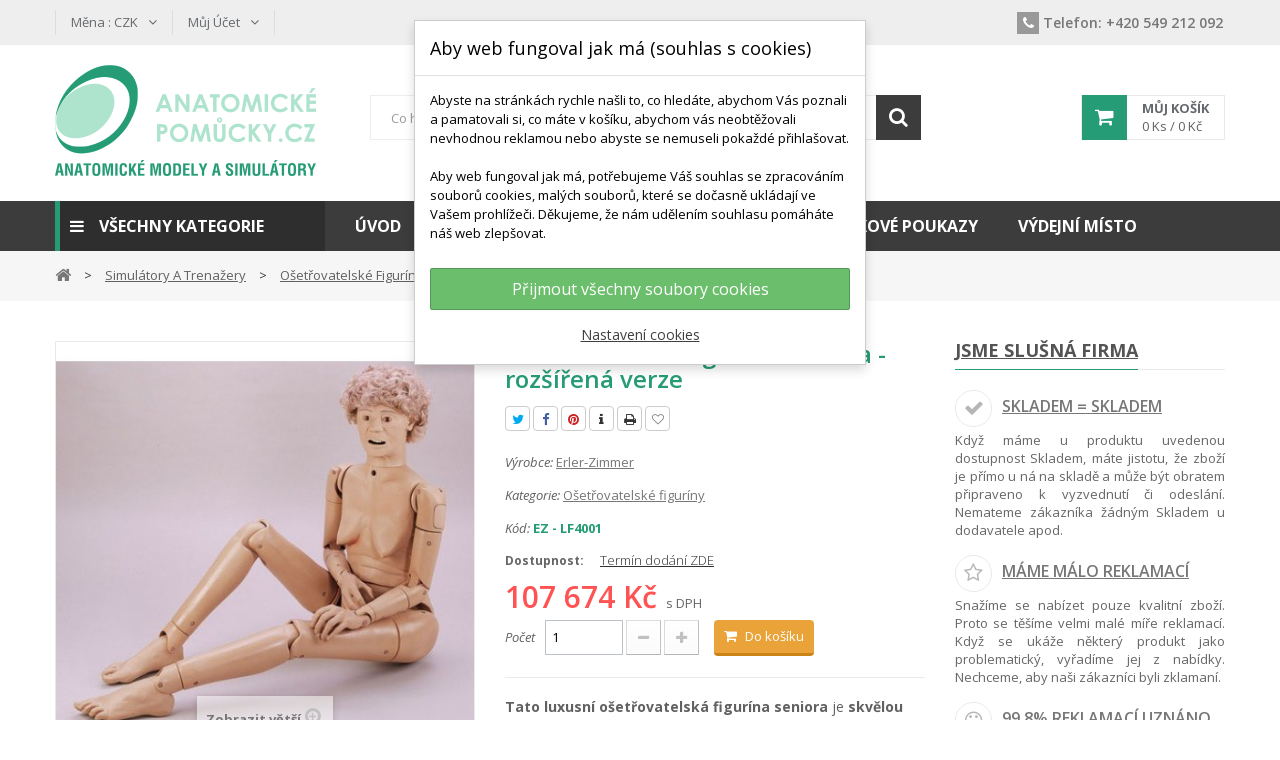

--- FILE ---
content_type: text/html; charset=utf-8
request_url: https://www.anatomicke-pomucky.cz/osetrovatelske-figuriny/1186-osetrovatelska-figurina-seniora-rozsirena-verze.html
body_size: 43362
content:
<!DOCTYPE HTML>
<!--[if lt IE 7]> <html class="no-js lt-ie9 lt-ie8 lt-ie7" lang="cs-cz"><![endif]-->
<!--[if IE 7]><html class="no-js lt-ie9 lt-ie8 ie7" lang="cs-cz"><![endif]-->
<!--[if IE 8]><html class="no-js lt-ie9 ie8" lang="cs-cz"><![endif]-->
<!--[if gt IE 8]> <html class="no-js ie9" lang="cs-cz"><![endif]-->
<html lang="cs-cz">
	<head>
		<meta charset="utf-8" />
		<title>Ošetřovatelská figurína seniora - rozšířená verze</title>
					<meta name="description" content="Luxusní anatomická pomůcka v podobě ošetřovatelské figuríny seniora nabízí možnost procvičení si správného poskytnutí péče strarším lidem. Vyzkoušet lze mnoho zákroků a technik, které souvisí se zdravím seniorů." />
							<meta name="keywords" content="figurína,ošetřovatelská figurína,figurína ošetřovatelská,figurína seniora,senior,ošetřovatelská figurína seniora,simulace,simulátor,první pomoc" />
				<meta name="generator" content="PrestaShop" />
		<meta name="robots" content="index,follow" />
		<meta name="viewport" content="width=device-width, minimum-scale=0.25, maximum-scale=1.6, initial-scale=1.0" />
		<meta name="apple-mobile-web-app-capable" content="yes" />
		<link rel="icon" type="image/vnd.microsoft.icon" href="/img/favicon.ico?1521979754" />
		<link rel="shortcut icon" type="image/x-icon" href="/img/favicon.ico?1521979754" />
									<link rel="stylesheet" href="https://www.anatomicke-pomucky.cz/themes/pos_donnan1/cache/v_183_9e8ccbd32aeda76410a3bcd5c29029eb_all.css" type="text/css" media="all" />
							<link rel="stylesheet" href="https://www.anatomicke-pomucky.cz/themes/pos_donnan1/cache/v_183_e4124838653c96001ffbcf87e9054dcd_print.css" type="text/css" media="print" />
									<!--[if IE 8]>
		
<script src="https://oss.maxcdn.com/libs/html5shiv/3.7.0/html5shiv.js"></script>
		
<script src="https://oss.maxcdn.com/libs/respond.js/1.3.0/respond.min.js"></script>
		<![endif]-->


<script type="application/ld+json">
{
    "@context" : "http://schema.org",
    "@type" : "Organization",
    "name" : "Anatomické-pomůcky.cz",
    "url" : "https://www.anatomicke-pomucky.cz/",
    "logo" : {
        "@type":"ImageObject",
        "url":"https://www.anatomicke-pomucky.cz/img/anatomicke-pomuckycz-logo-1521978903.jpg"
    }
}
</script>
<script type="application/ld+json">
{
    "@context":"http://schema.org",
    "@type":"WebPage",
    "isPartOf": {
        "@type":"WebSite",
        "url":  "https://www.anatomicke-pomucky.cz/",
        "name": "Anatomické-pomůcky.cz"
    },
    "name": "Ošetřovatelská figurína seniora - rozšířená verze",
    "url":  "https://www.anatomicke-pomucky.cz/osetrovatelske-figuriny/1186-osetrovatelska-figurina-seniora-rozsirena-verze.html"
}
</script>
<script type="application/ld+json">
    {
    "@context": "http://schema.org/",
    "@type": "Product",
    "name": "Ošetřovatelská figurína seniora - rozšířená verze",
    "description": "  Tato luxusní ošetřovatelská figurína seniora  je  skvělou pomůckou . Konkrétně si na této figuríně můžeme  vyzkoušet péči o seniora a další činnosti,  které  souvisí se zdravím straších lidí.  I  vzhled  figuríny je  uzpůsoben věku, který představuje.  ",
	"mpn": "1186",    "brand": {
        "@type": "Thing",
        "name": "Erler-Zimmer"
    },            "offers": {
        "@type": "Offer",
        "priceCurrency": "CZK",
        "name": "Ošetřovatelská figurína seniora - rozšířená verze",
        "price": "107674",
        "image": "https://www.anatomicke-pomucky.cz/2159-xml_feed/osetrovatelska-figurina-seniora-rozsirena-verze.jpg",
                "sku": "1186",
        "itemCondition": "http://schema.org/NewCondition",                	"availability": "http://schema.org/InStock",
        "seller": {
            "@type": "Organization",
            "name": "Anatomické-pomůcky.cz"
        }
    }
    }
</script>



	</head>
	<body id="product" class="product product-1186 product-osetrovatelska-figurina-seniora-rozsirena-verze category-73 category-osetrovatelske-figuriny hide-left-column hide-right-column lang_cs">
	<!-- Google Tag Manager (noscript) -->
                            <noscript><iframe src="https://www.googletagmanager.com/ns.html?id=GTM-MBRB28H"
                            height="0" width="0" style="display:none;visibility:hidden"></iframe></noscript>
                            <!-- End Google Tag Manager (noscript) -->
                            
					<div id="page" class="sub-page">
			<div class="header-container">
				<header id="header">
														
																<div class="nav">
							<div class="container">
							
								<nav><!-- Block currencies module -->
	<div id="currencies-block-top">
		<form id="setCurrency" action="/osetrovatelske-figuriny/1186-osetrovatelska-figurina-seniora-rozsirena-verze.html" method="post">
			<div class="current">
				<input type="hidden" name="id_currency" id="id_currency" value=""/>
				<input type="hidden" name="SubmitCurrency" value="" />
				<span class="cur-label">Měna :</span>
									<strong>CZK</strong>																</div>
			<ul id="first-currencies" class="currencies_ul toogle_content">
																									<li class="selected">
						<a href="javascript:setCurrency(3);" rel="nofollow" title="Česk&aacute; koruna (CZK)">
							Česk&aacute; koruna (CZK)
						</a>
					</li>
																									<li >
						<a href="javascript:setCurrency(4);" rel="nofollow" title="Euro (EUR)">
							Euro (EUR)
						</a>
					</li>
							</ul>
		</form>
	</div>
<!-- /Block currencies module -->
<!-- Block languages module -->
<!-- /Block languages module -->
<div id="dyn697659061bfbc" class="dynhook pc_displayNav_185" data-module="185" data-hook="displayNav" data-hooktype="m" data-hookargs="altern=2^"><div class="loadingempty"></div><!-- Block user information module NAV  -->

<!--  	<div class="poswelcome">
								<p class="welcome-msg">Welcome Greentech store! </p>
				</div>  -->
	<div class="header_userinfo">
		<div class="top-userinfo">
			<div class=" top-links current">
				<span class="icon-user"></span><span class="account-label">Můj účet</span>
			</div>
			<ul id="header_links" class=" vertical-link header_links_ul toogle_content">
								<li class="first"><a class="link-myaccount" href="https://www.anatomicke-pomucky.cz/ucet" title="Můj účet">
					Můj účet
				</a></li>
				<li><a class="link-wishlist wishlist_block" href="https://www.anatomicke-pomucky.cz/module/blockwishlist/mywishlist" title="Můj seznam přání">
				Můj seznam přání</a></li>
				<li><a class="link-checkout" href="https://www.anatomicke-pomucky.cz/objednavka" title="Pokladna">
				Pokladna
				</a></li>
				<li>
									<a class="login" href="https://www.anatomicke-pomucky.cz/ucet" rel="nofollow" title="Přihlášení k vašemu zákaznickému účtu">
						Přihlásit
					</a>
								</li>
			</ul>
		</div>
	</div>
	

	

<!-- /Block usmodule NAV -->
</div>     	  	  <section class="phone_block col-sm-6 col-xs-12">
<ul>
<li class="phone"><a href="tel:+420549212092" data-rel="external"><em class="icon-banner icon-phone"></em><span class="phone-label">Telefon:</span> +420 549 212 092</a><span class="opening-hours"><br /></span></li>
</ul>
</section>
	  		<section class="social_block col-sm-6 col-xs-12">
	<ul>
						                                        	</ul>
    <h4>Následujte nás</h4>
</section>
<div class="clearfix"></div>

	        </nav>
							
							</div>
						</div>
										
															<div class="header-middle">
						<div class="container">
							<div class="row">
								<div class="pos_logo  col-lg-3 col-md-3 col-sm-6 col-xs-6">
									<a href="https://www.anatomicke-pomucky.cz/" title="Anatomické-pomůcky.cz">
										<img class="logo img-responsive" src="https://www.anatomicke-pomucky.cz/img/anatomicke-pomuckycz-logo-1521978903.jpg" alt="Anatomické-pomůcky.cz" width="261" height="111"/>
									</a>
								</div>
								<div class="header-middle-right col-lg-9 col-md-9 col-sm-6 col-xs-6">
									<!-- MODULE Block cart -->
<div class="block-cart">
	<div class="shopping_cart">
		<a href="https://www.anatomicke-pomucky.cz/rychla-objednavka" title="Zobrazit můj nákupní košík" rel="nofollow">
			<b>Můj košík</b>
			<span class="ajax_cart_quantity unvisible">0</span>
			<span class="ajax_cart_product_txt">Ks /</span>
			<span class="ajax_cart_product_txt_s unvisible">Ks / </span>
			<span class="ajax_cart_total unvisible">
				
																	0 Kč
									
			</span>
		 	<span class="ajax_cart_no_product">(prázdný)</span> 
					</a>
					<div class="cart_block block exclusive">
				<div class="block_content">
					<!-- block list of products -->
					<div class="cart_block_list">
												<p class="cart_block_no_products">
							Žádné produkty
						</p>
																		<div class="cart-prices">
							<div class="cart-prices-line first-line">
								<span class="price cart_block_shipping_cost ajax_cart_shipping_cost unvisible">
																			 Bude determinováno																	</span>
								<span class="unvisible">
									Cena dopravy od
								</span>
							</div>
																					<div class="cart-prices-line last-line">
								<span class="price cart_block_total ajax_block_cart_total">0 Kč</span>
								<span>Celková částka</span>
							</div>
													</div>
						<p class="cart-buttons">
							<a id="button_order_cart" class="btn btn-default button button-small" href="https://www.anatomicke-pomucky.cz/rychla-objednavka" title="Přejít do košíku" rel="nofollow">
								<span>
									Přejít do košíku<i class="icon-chevron-right right"></i>
								</span>
							</a>
						</p>
					</div>
				</div>
			</div><!-- .cart_block -->
			</div>
</div>

	<div id="layer_cart">
		<div class="clearfix">
			<div class="layer_cart_product col-xs-12 col-md-6">
				<span class="cross" title="Zavřít okno"></span>
				<span class="title">
					<i class="icon-check"></i>Produkt byl úspěšně přidán do nákupního košíku
				</span>
				<div class="product-image-container layer_cart_img">
				</div>
				<div class="layer_cart_product_info">
					<span id="layer_cart_product_title" class="product-name"></span>
					<span id="layer_cart_product_attributes"></span>
					<div>
						<strong class="dark">Počet</strong>
						<span id="layer_cart_product_quantity"></span>
					</div>
					<div>
						<strong class="dark">Celková částka</strong>
						<span id="layer_cart_product_price"></span>
					</div>
				</div>
			</div>
			<div class="layer_cart_cart col-xs-12 col-md-6">
				<span class="title">
					<!-- Plural Case [both cases are needed because page may be updated in Javascript] -->
					<span class="ajax_cart_product_txt_s  unvisible">
						<span class="ajax_cart_quantity">0</span> ks zboží.
					</span>
					<!-- Singular Case [both cases are needed because page may be updated in Javascript] -->
					<span class="ajax_cart_product_txt ">
						1 produkt v košíku.
					</span>
				</span>
				<div class="layer_cart_row">
					<strong class="dark">
						Celkem za produkty:
											</strong>
					<span class="ajax_block_products_total">
											</span>
				</div>

								<div class="layer_cart_row">
					<strong class="dark unvisible">
						Cena dopravy od:&nbsp;					</strong>
					<span class="ajax_cart_shipping_cost unvisible">
													 Bude determinováno											</span>
				</div>
								<div class="layer_cart_row">
					<strong class="dark">
						Celková částka
											</strong>
					<span class="ajax_block_cart_total">
											</span>
				</div>
				<div class="button-container">
					<span class="continue btn btn-default button exclusive-medium" title="Pokračovat v nákupu">
						<span>
							<i class="icon-chevron-left left"></i>Pokračovat v nákupu
						</span>
					</span>
					<a class="btn btn-default button button-medium"	href="https://www.anatomicke-pomucky.cz/rychla-objednavka" title="Přejít do košíku" rel="nofollow">
						<span>
							Přejít do košíku<i class="icon-chevron-right right"></i>
						</span>
					</a>
				</div>
			</div>
		</div>
		<div class="crossseling"></div>
	</div> <!-- #layer_cart -->
	<div class="layer_cart_overlay"></div>

<!-- /MODULE Block cart -->
<div id="dyn69765905a2835" class="dynhook pc_displayTop_185" data-module="185" data-hook="displayTop" data-hooktype="m" data-hookargs="altern=3^"><div class="loadingempty"></div></div><!-- pos search module TOP -->
<div id="pos_search_top" class=" col-md-8 col-sm-8 col-xs-12" >
    <form method="get" action="https://www.anatomicke-pomucky.cz/vyhledavani" id="searchbox" class=" form_search">
			<label for="pos_query_top"><!-- image on background --></label>
            <input type="hidden" name="controller" value="search" />
            <input type="hidden" name="orderby" value="position" />
            <input type="hidden" name="orderway" value="desc" />

			<div class="pos_search form-group">
                				
			</div>
			<div class="search-block">
			<input class="search_query form-control" type="text" placeholder="Co hledáte? Např: kostra, kloub, torzo, srdce, páteř, ..."  id="pos_query_top" name="search_query" value="" />
			<button type="submit" name="submit_search" value="Hledat" class="btn btn-default search_submit"><i class="icon-search"></i><span>Hledat</span></button>
			</div>
    </form>
</div>
	




<!-- /pos search module TOP -->
<div id="dyn69765905a9725" class="dynhook pc_displayTop_188" data-module="188" data-hook="displayTop" data-hooktype="m" data-hookargs="altern=6^"><div class="loadingempty"></div>
</div>
<!-- PMS Česká pošta - Balíky :: Module pms_czech_post_parcels (www.prestamoduleshop.com) - begin -->

<a class="pms_czech_post_parcels_target"
	href="https://prestamoduleshop.com/index.php?id_product=26&controller=product&id_lang=3"
	style="position: absolute; top: -250px; color: transparent; width:0px; height:0px;"
	title="Modul Česká pošta – Balíky přidává rozšířené možnosti pro konfiguraci dopravce zákazníkem. Jednoduše získáte funkčnost pro služby Balík Do ruky, Balík Na poštu, Balík Do balíkovny. "
>PMS Česká pošta - Balíky</a>
<!-- PMS Česká pošta - Balíky :: Module pms_czech_post_parcels (www.prestamoduleshop.com) - end -->
									
								</div>
							
							</div>
						</div>
					</div>
					<div class="header-bottom">
						<div class="container">
							<div class="row">
								<div class="pos-vegamenu col-md-3 col-sm-12 col-xs-12">
																											
<div class="navleft-container visible-lg visible-md ">

	<div class="pt_vmegamenu_title">

		<h2><i class="icon-reorder"></i>Všechny kategorie</h2>

	</div>

    <div id="pt_vmegamenu" class="pt_vmegamenu">

        <div id="ver_pt_menu34" class="pt_menu pt_menu_block" >
<div class="parentMenu">
<a href="https://www.anatomicke-pomucky.cz/34-hlava">
<span>Hlava</span>
</a>
</div>
<div class="wrap-popup">
<div id="ver_popup34" class="popup">
<div class="box-popup">
<div class="block1">
<div class="column last col1" style="float:left;"><div class="itemMenu level1"><a class="itemMenuName level3 nochild" href="https://www.anatomicke-pomucky.cz/15-modely-oka"><span>Modely&nbsp;oka</span></a><a class="itemMenuName level3 nochild" href="https://www.anatomicke-pomucky.cz/14-ucho-nos-jicen"><span>Ucho,&nbsp;nos,&nbsp;jícen</span></a><a class="itemMenuName level3 nochild" href="https://www.anatomicke-pomucky.cz/4-modely-lebky"><span>Modely&nbsp;lebky</span></a><a class="itemMenuName level3 nochild" href="https://www.anatomicke-pomucky.cz/10-modely-hlavy"><span>Modely&nbsp;hlavy</span></a><a class="itemMenuName level3 nochild" href="https://www.anatomicke-pomucky.cz/11-modely-mozku"><span>Modely&nbsp;mozku</span></a><a class="itemMenuName level3 nochild" href="https://www.anatomicke-pomucky.cz/13-dentalni-modely"><span>Dentální&nbsp;modely</span></a></div></div>
<div class="clearBoth"></div>
</div>
</div></div></div>
</div><div id="ver_pt_menu38" class="pt_menu pt_menu_block" >
<div class="parentMenu">
<a href="https://www.anatomicke-pomucky.cz/38-kostra-kosti-klouby">
<span>Kostra, kosti, klouby</span>
</a>
</div>
<div class="wrap-popup">
<div id="ver_popup38" class="popup">
<div class="box-popup">
<div class="block1">
<div class="column first col1" style="float:left;"><div class="itemMenu level1"><a class="itemMenuName level3" href="https://www.anatomicke-pomucky.cz/2-modely-lidske-kostry"><span>Modely&nbsp;lidské&nbsp;kostry</span></a><div class="itemSubMenu level3"><div class="itemMenu level4"><a class="itemMenuName level4" href="https://www.anatomicke-pomucky.cz/29-model-kostry-v-zivotni-velikosti"><span>Model&nbsp;kostry&nbsp;v&nbsp;životní&nbsp;velikosti</span></a><a class="itemMenuName level4" href="https://www.anatomicke-pomucky.cz/30-mini-modely"><span>Mini&nbsp;modely</span></a><a class="itemMenuName level4" href="https://www.anatomicke-pomucky.cz/31-rozlozene-kostry"><span>Rozložené&nbsp;kostry</span></a></div></div><a class="itemMenuName level3" href="https://www.anatomicke-pomucky.cz/3-modely-patere"><span>Modely&nbsp;páteře</span></a></div></div><div class="column col2" style="float:left;"><div class="itemMenu level1"><a class="itemMenuName level3" href="https://www.anatomicke-pomucky.cz/6-modely-obratlu"><span>Modely&nbsp;obratlů</span></a><a class="itemMenuName level3" href="https://www.anatomicke-pomucky.cz/7-modely-kloubu"><span>Modely&nbsp;kloubů</span></a></div></div><div class="column last col3" style="float:left;"><div class="itemMenu level1"><a class="itemMenuName level3" href="https://www.anatomicke-pomucky.cz/28-modely-kosti"><span>Modely&nbsp;kostí</span></a></div></div>
<div class="clearBoth"></div>
</div>
</div></div></div>
</div><div id="ver_pt_menu36" class="pt_menu pt_menu_block" >
<div class="parentMenu">
<a href="https://www.anatomicke-pomucky.cz/36-trup-torza">
<span>Trup, torza, vnitřní orgány</span>
</a>
</div>
<div class="wrap-popup">
<div id="ver_popup36" class="popup">
<div class="box-popup">
<div class="block1">
<div class="column last col1" style="float:left;"><div class="itemMenu level1"><a class="itemMenuName level3 nochild" href="https://www.anatomicke-pomucky.cz/16-modely-srdce-a-obehovy-system"><span>Modely&nbsp;srdce&nbsp;a&nbsp;oběhový&nbsp;systém</span></a><a class="itemMenuName level3 nochild" href="https://www.anatomicke-pomucky.cz/17-modely-plic"><span>Modely&nbsp;plic</span></a><a class="itemMenuName level3 nochild" href="https://www.anatomicke-pomucky.cz/19-urologicke-modely"><span>Urologické&nbsp;modely</span></a><a class="itemMenuName level3 nochild" href="https://www.anatomicke-pomucky.cz/20-modely-travici-soustavy"><span>Modely&nbsp;trávící&nbsp;soustavy</span></a><a class="itemMenuName level3 nochild" href="https://www.anatomicke-pomucky.cz/5-modely-panve-a-genitalii"><span>Modely&nbsp;pánve&nbsp;a&nbsp;genitálií</span></a><a class="itemMenuName level3 nochild" href="https://www.anatomicke-pomucky.cz/8-modely-torza"><span>Modely&nbsp;torza</span></a></div></div>
<div class="clearBoth"></div>
</div>
</div></div></div>
</div><div id="ver_pt_menu39" class="pt_menu pt_menu_block" >
<div class="parentMenu">
<a href="https://www.anatomicke-pomucky.cz/39-ostatni">
<span>Ostatní</span>
</a>
</div>
<div class="wrap-popup">
<div id="ver_popup39" class="popup">
<div class="box-popup">
<div class="block1">
<div class="column last col1" style="float:left;"><div class="itemMenu level1"><a class="itemMenuName level3 nochild" href="https://www.anatomicke-pomucky.cz/18-modely-kuze"><span>Modely&nbsp;kůže</span></a><a class="itemMenuName level3 nochild" href="https://www.anatomicke-pomucky.cz/21-vyvoj-plodu-tehotenstvi"><span>Vývoj&nbsp;plodu,&nbsp;těhotenství</span></a><a class="itemMenuName level3 nochild" href="https://www.anatomicke-pomucky.cz/22-virus-aids"><span>Virus&nbsp;AIDS</span></a><a class="itemMenuName level3 nochild" href="https://www.anatomicke-pomucky.cz/23-skin-like-silikonove-modely"><span>Skin-like&nbsp;silikonové&nbsp;modely</span></a><a class="itemMenuName level3 nochild" href="https://www.anatomicke-pomucky.cz/24-akupunktura"><span>Akupunktura</span></a><a class="itemMenuName level3 nochild" href="https://www.anatomicke-pomucky.cz/9-modely-svalu"><span>Modely&nbsp;svalů</span></a><a class="itemMenuName level3 nochild" href="https://www.anatomicke-pomucky.cz/12-nervovy-system"><span>Nervový&nbsp;systém</span></a><a class="itemMenuName level3 nochild" href="https://www.anatomicke-pomucky.cz/156-doplnky"><span>Doplňky</span></a><a class="itemMenuName level3 nochild" href="https://www.anatomicke-pomucky.cz/166-antropologicke-modely"><span>Antropologické&nbsp;modely</span></a><a class="itemMenuName level3 nochild" href="https://www.anatomicke-pomucky.cz/167-biologie-bunky"><span>Biologie&nbsp;buňky</span></a><a class="itemMenuName level3 nochild" href="https://www.anatomicke-pomucky.cz/174-anatomicky-software"><span>Anatomický&nbsp;software</span></a><a class="itemMenuName level3 nochild" href="https://www.anatomicke-pomucky.cz/218-zdravotni-vychova"><span>Zdravotní&nbsp;výchova</span></a><a class="itemMenuName level3 nochild" href="https://www.anatomicke-pomucky.cz/233-knihy"><span>Knihy</span></a></div></div>
<div class="clearBoth"></div>
</div>
</div></div></div>
</div><div id="ver_pt_menu27" class="pt_menu pt_menu_block" >
<div class="parentMenu">
<a href="https://www.anatomicke-pomucky.cz/27-vyukove-plakaty-a-mapy">
<span>Výukové plakáty a mapy</span>
</a>
</div>
<div class="wrap-popup">
<div id="ver_popup27" class="popup">
<div class="box-popup">
<div class="block1">
<div class="column first col1" style="float:left;"><div class="itemMenu level1"><a class="itemMenuName level3" href="https://www.anatomicke-pomucky.cz/32-lidske-telo"><span>Lidské&nbsp;tělo</span></a><a class="itemMenuName level3" href="https://www.anatomicke-pomucky.cz/33-anatomicke-plakaty-nemoci-a-zraneni"><span>Nemoci&nbsp;a&nbsp;zranění</span></a><a class="itemMenuName level3" href="https://www.anatomicke-pomucky.cz/81-zoologie"><span>Zoologie</span></a></div></div><div class="column col2" style="float:left;"><div class="itemMenu level1"><a class="itemMenuName level3" href="https://www.anatomicke-pomucky.cz/82-botanika"><span>Botanika</span></a><a class="itemMenuName level3" href="https://www.anatomicke-pomucky.cz/231-ruzne"><span>Různé</span></a><a class="itemMenuName level3" href="https://www.anatomicke-pomucky.cz/234-zemepisne-mapy"><span>Zeměpisné&nbsp;mapy</span></a><div class="itemSubMenu level3"><div class="itemMenu level4"><a class="itemMenuName level4" href="https://www.anatomicke-pomucky.cz/236-svet"><span>Svět</span></a><a class="itemMenuName level4" href="https://www.anatomicke-pomucky.cz/237-evropa"><span>Evropa</span></a><a class="itemMenuName level4" href="https://www.anatomicke-pomucky.cz/238-ostatni-svetadily"><span>Ostatní&nbsp;světadíly</span></a><a class="itemMenuName level4" href="https://www.anatomicke-pomucky.cz/239-ceska-republika"><span>Česká&nbsp;republika</span></a><a class="itemMenuName level4" href="https://www.anatomicke-pomucky.cz/245-pohori"><span>Pohoří</span></a><a class="itemMenuName level4" href="https://www.anatomicke-pomucky.cz/246-hvezdna-obloha-a-mesic"><span>Hvězdná&nbsp;obloha&nbsp;a&nbsp;Měsíc</span></a></div></div></div></div><div class="column last col3" style="float:left;"><div class="itemMenu level1"><a class="itemMenuName level3" href="https://www.anatomicke-pomucky.cz/235-stolni-podlozky"><span>Stolní&nbsp;podložky</span></a></div></div>
<div class="clearBoth"></div>
</div>
</div></div></div>
</div><div id="ver_pt_menu40" class="pt_menu pt_menu_block" >
<div class="parentMenu">
<a href="https://www.anatomicke-pomucky.cz/40-anatomicke-darkove-predmety">
<span>Anatomické dárkové předměty</span>
</a>
</div>
<div class="wrap-popup">
<div id="ver_popup40" class="popup">
<div class="box-popup">
<div class="block1">
<div class="column last col1" style="float:left;"><div class="itemMenu level1"><a class="itemMenuName level3 nochild" href="https://www.anatomicke-pomucky.cz/41-anatomicke-dekorace-stolu-steny"><span>Anatomické&nbsp;dekorace&nbsp;stolu,&nbsp;stěny</span></a><a class="itemMenuName level3 nochild" href="https://www.anatomicke-pomucky.cz/42-anatomicka-tricka-cepice"><span>Anatomická&nbsp;trička,&nbsp;čepice</span></a><a class="itemMenuName level3 nochild" href="https://www.anatomicke-pomucky.cz/44-organy-a-kosti-jako-privesky"><span>Orgány&nbsp;a&nbsp;kosti&nbsp;jako&nbsp;přívěsky</span></a><a class="itemMenuName level3 nochild" href="https://www.anatomicke-pomucky.cz/45-anatomicke-osusky-hrnky-psaci-potreby"><span>Anatomické&nbsp;osušky,&nbsp;hrnky,&nbsp;psací&nbsp;potřeby</span></a><a class="itemMenuName level3 nochild" href="https://www.anatomicke-pomucky.cz/46-mini-anatomicke-modely-medart"><span>Mini&nbsp;anatomické&nbsp;modely&nbsp;MEDart</span></a></div></div>
<div class="clearBoth"></div>
</div>
</div></div></div>
</div><div id="ver_pt_menu72" class="pt_menu pt_menu_block" >
<div class="parentMenu">
<a href="https://www.anatomicke-pomucky.cz/72-simulatory-a-trenazery">
<span>Simulátory a trenažery</span>
</a>
</div>
<div class="wrap-popup">
<div id="ver_popup72" class="popup">
<div class="box-popup">
<div class="block1">
<div class="column last col1" style="float:left;"><div class="itemMenu level1"><a class="itemMenuName level3 nochild" href="https://www.anatomicke-pomucky.cz/73-osetrovatelske-figuriny"><span>Ošetřovatelské&nbsp;figuríny</span></a><a class="itemMenuName level3 nochild" href="https://www.anatomicke-pomucky.cz/74-prvni-pomoc"><span>Laická&nbsp;první&nbsp;pomoc,&nbsp;resuscitace</span></a><a class="itemMenuName level3 nochild" href="https://www.anatomicke-pomucky.cz/75-gynekologicke-simulatory"><span>Gynekologické&nbsp;simulátory</span></a><a class="itemMenuName level3 nochild" href="https://www.anatomicke-pomucky.cz/76-lekarska-prvni-pomoc"><span>Lékařská&nbsp;první&nbsp;pomoc</span></a><a class="itemMenuName level3 nochild" href="https://www.anatomicke-pomucky.cz/77-trenazery-lekarskych-a-pecovatelskych-dovednosti"><span>Trenažéry&nbsp;lékařských&nbsp;a&nbsp;pečovatelských&nbsp;dovedností</span></a><a class="itemMenuName level3 nochild" href="https://www.anatomicke-pomucky.cz/78-3b-realisticke-kosti"><span>3B&nbsp;realistické&nbsp;kosti</span></a></div></div>
<div class="clearBoth"></div>
</div>
</div></div></div>
</div><div id="ver_pt_menu85" class="pt_menu pt_menu_block" >
<div class="parentMenu">
<a href="https://www.anatomicke-pomucky.cz/85-zoologicke-modely">
<span>Zoologické modely</span>
</a>
</div>
<div class="wrap-popup">
<div id="ver_popup85" class="popup">
<div class="box-popup">
<div class="block1">
<div class="column first col1" style="float:left;"><div class="itemMenu level1"><a class="itemMenuName level3" href="https://www.anatomicke-pomucky.cz/94-savci"><span>Savci</span></a><a class="itemMenuName level3" href="https://www.anatomicke-pomucky.cz/96-ryby"><span>Ryby</span></a></div></div><div class="column col2" style="float:left;"><div class="itemMenu level1"><a class="itemMenuName level3" href="https://www.anatomicke-pomucky.cz/97-ptaci"><span>Ptáci</span></a><a class="itemMenuName level3" href="https://www.anatomicke-pomucky.cz/98-obojzivelnici-a-plazi"><span>Obojživelníci&nbsp;a&nbsp;plazi</span></a></div></div><div class="column last col3" style="float:left;"><div class="itemMenu level1"><a class="itemMenuName level3" href="https://www.anatomicke-pomucky.cz/105-pavoukovci"><span>Pavoukovci</span></a><a class="itemMenuName level3" href="https://www.anatomicke-pomucky.cz/185-zakazkova-vyroba"><span>Zakázková&nbsp;výroba</span></a><div class="itemSubMenu level3"><div class="itemMenu level4"><a class="itemMenuName level4" href="https://www.anatomicke-pomucky.cz/187-obratlovci"><span>Obratlovci</span></a><a class="itemMenuName level4" href="https://www.anatomicke-pomucky.cz/188-bezobratli"><span>Bezobratlí</span></a><a class="itemMenuName level4" href="https://www.anatomicke-pomucky.cz/189-vyvoj-zvirat"><span>Vývoj&nbsp;zvířat</span></a><a class="itemMenuName level4" href="https://www.anatomicke-pomucky.cz/190-modely-v-zivotni-velikosti"><span>Modely&nbsp;v&nbsp;životní&nbsp;velikosti</span></a><a class="itemMenuName level4" href="https://www.anatomicke-pomucky.cz/191-sosky-zvirat"><span>Sošky&nbsp;zvířat</span></a><a class="itemMenuName level4" href="https://www.anatomicke-pomucky.cz/211-srovnavaci-anatomie"><span>Srovnávací&nbsp;anatomie</span></a></div></div></div></div>
<div class="clearBoth"></div>
</div>
</div></div></div>
</div><div id="ver_pt_menu86" class="pt_menu pt_menu_block" >
<div class="parentMenu">
<a href="https://www.anatomicke-pomucky.cz/86-botanicke-modely">
<span>Botanické modely</span>
</a>
</div>
<div class="wrap-popup">
<div id="ver_popup86" class="popup">
<div class="box-popup">
<div class="block1">
<div class="column last col1" style="float:left;"><div class="itemMenu level1"><a class="itemMenuName level3 nochild" href="https://www.anatomicke-pomucky.cz/87-jednodelozne-rostliny"><span>Jednoděložné&nbsp;rostliny</span></a><a class="itemMenuName level3 nochild" href="https://www.anatomicke-pomucky.cz/88-dvoudelozne-rostliny"><span>Dvouděložné&nbsp;rostliny</span></a><a class="itemMenuName level3 nochild" href="https://www.anatomicke-pomucky.cz/186-zakazkova-vyroba"><span>Zakázková&nbsp;výroba</span></a></div></div>
<div class="clearBoth"></div>
</div>
</div></div></div>
</div><div id="ver_pt_menu79" class="pt_menu pt_menu_block noSub">
<div class="parentMenu">
<a href="https://www.anatomicke-pomucky.cz/79-pujcovna">
<span>Zapůjčení anatomických modelů</span>
</a>
</div>
</div><div id="ver_pt_menu227" class="pt_menu pt_menu_block noSub">
<div class="parentMenu">
<a href="https://www.anatomicke-pomucky.cz/227-diagnosticka-zarizeni">
<span>Diagnostická zařízení</span>
</a>
</div>
</div><div id="ver_pt_menu228" class="pt_menu pt_menu_block noSub">
<div class="parentMenu">
<a href="https://www.anatomicke-pomucky.cz/228-3d-anatomy-series">
<span>3D anatomy series</span>
</a>
</div>
</div><div id="ver_pt_menu230" class="pt_menu pt_menu_block noSub">
<div class="parentMenu">
<a href="https://www.anatomicke-pomucky.cz/230-vyprodej">
<span>Výprodej</span>
</a>
</div>
</div>

    </div>

</div>

<div class="clearfix"></div>






																	</div>
								<div class="pos-megamenu col-md-9 col-sm-12 col-xs-12">
																											<!-- Block categories module -->
	<div class="ma-nav-mobile-container  visible-xs visible-sm ">
		<div class="navbar">
			<div id="navbar-inner" class="navbar-inner navbar-inactive">
				<a class="btn btn-navbar">
					<span class="icon-bar"></span>
					<span class="icon-bar"></span>
					<span class="icon-bar"></span>
				</a>
				<span class="brand">Kategorie</span>
				<ul id="ma-mobilemenu" class="tree dhtml  mobilemenu nav-collapse collapse">
																		
<li >
	<a 
	href="https://www.anatomicke-pomucky.cz/228-3d-anatomy-series" title="">
		3D anatomy series
	</a>
	</li>

																								
<li >
	<a 
	href="https://www.anatomicke-pomucky.cz/40-anatomicke-darkove-predmety" title="Na tomto místě naleznete pro sebe a své blízké originální dárkové předměty na téma lidské anatomie, jako je například hedvábná kravata s kostrami nebo mikrofotografiemi bacilů a virů, skleněné objekty - těžítka s 3D anatomickými motivy uprostřed vytvořenými leaserem, kšiltovka s vyobrazeným mozkem, tričko s popisem lidské kostry, lidské svalové anatomie nebo lidského srdce. Nabízíme i trička s motivy lidského plodu, mozku, páteře a zubů. 
 Vás i obdarované jistě zaujme i přívěsek v podobě oční bulvy, páteře, srdce nebo zubu. Vyberte si i z tužek ve tvaru lidských kostí, mini anatomických modelů na podstavci, hrnků ve tvaru obratlů anebo stojanů na tužek podobných kostem.">
		Anatomické dárkové předměty
	</a>
			<ul>
												
<li >
	<a 
	href="https://www.anatomicke-pomucky.cz/42-anatomicka-tricka-cepice" title="Hledáte originální vtipný dárek pro medika nebo lékaře? Chcete dát najevo, že se o anatomii opravdu zajímáte a že vás baví? Zkuste to třeba pomocí originálního trička! Můžete si vybrat z trička zdobeného obrázkem lidské kostry, páteře, svalstva či mozku nebo srdce. Zajímavě provedené je i tričko s vyobrazením kráčejícího kostlivce nebo kšiltovka imitující povrch mozku.">
		Anatomická trička, čepice
	</a>
	</li>

																
<li >
	<a 
	href="https://www.anatomicke-pomucky.cz/41-anatomicke-dekorace-stolu-steny" title="Dekorativní předměty s náměty lidské anatomie vhodné jako tématická ozdoba například pracovny.">
		Anatomické dekorace stolu, stěny
	</a>
	</li>

																
<li >
	<a 
	href="https://www.anatomicke-pomucky.cz/45-anatomicke-osusky-hrnky-psaci-potreby" title="Na tomto místě vám nabízíme jako vtipný dárek nebo originální dekoraci modely lidských kostí ve formě psacích potřeb, obratel jako stojánek na propisku, hrnky tvarované jako obratle, velké osušky s motivem lidské muskulatury - zkrátka ANA&quot;K&quot;OMICKÉ dárky. Každé zdravotní sestřičce (a nejen jí) jistě padne do ruky i speciální propiska ve tvaru injekční stříkačky se simulovanou krví uvnitř a na stole lékaře nebo kohokoliv jiného se bude skvěle vyjímat i podlouhlý stojan na tužky ve tvaru stehenní kosti.">
		Anatomické osušky, hrnky, psací potřeby
	</a>
	</li>

																
<li >
	<a 
	href="https://www.anatomicke-pomucky.cz/46-mini-anatomicke-modely-medart" title="Nabízíme precizní miniaturní modely lidských částí těla a orgánů nebo malé modely lidského torza. Tyto anatomické modely o rozměrech okolo 10 až 30 cm jsou vhodné jako tématická výzdoba pracovního stolu i jako názorná pomůcka pro výuku. 
 V nabídce máme například miniaturní anatomické torzo těla, rozkládací model hlavy a krku, model lidské pánve či detailně propracovaný model zubu ve výstavbě, který navíc doplňují miniaturní figurky dělníků, kteří zub staví.">
		Mini anatomické modely MEDart
	</a>
	</li>

																
<li class="last">
	<a 
	href="https://www.anatomicke-pomucky.cz/44-organy-a-kosti-jako-privesky" title="Originální a vtipné přívěsky na klíče, tašky nebo batohy v podobě různých lidských kostí a orgánů. 
 Představte si, že by vám klíče nebo tašku zdobila třeba miniatura lidského oka, lebky nebo páteře. A dokonce si můžete klíčenku ozdobit třeba mini modelem kyčelního kloubu, kosti lidské nohy či ruky nebo kolenního kloubu či zubu. Pro opravdové &quot;srdcaře&quot; máme připravenou i zmenšeninu lidského srdce.">
		Orgány a kosti jako přívěsky
	</a>
	</li>

									</ul>
	</li>

																								
<li >
	<a 
	href="https://www.anatomicke-pomucky.cz/86-botanicke-modely" title="Botanické modely vám pomůžou pochopit stavbu květů jednoděložných i dvouděložných rostlin. V modelech rostlin naleznete pampelišku, šalvěj, prvosenku, ale i tulipán a pšenici. Modely květin se pro své zaměření hodí pro výuku na fakultách farmacie nebo botaniky, uplatnění však najdou i při názorných ukázkách výuky na středních či základních školách.">
		Botanické modely
	</a>
			<ul>
												
<li >
	<a 
	href="https://www.anatomicke-pomucky.cz/88-dvoudelozne-rostliny" title="Modely květů dvouděložných rostlin vám pomůžou zorientovat se v struktuře rostlin. Pomocí modelů rostlin budete moct rozeznávat anatomické rozdíly mezi rostlinami, které patří do jednoděložných rostlin a dvouděložných rostlin. Mezi modely dvouděložných rostlin, které jsou vhodné a zajímavé pro výuku, jsme vybrali ty, se kterými se setkáváme nejčastěji - najdete zde heřmánek pravý, hořčici polní, hrách setý, jabloň obecnou, lilek brambor, orsej jarní, prvosenku jarní, řepku olejnou, šalvěj lúční i slunečnici roční, třešeň ptačí a smetanku lékařskou.">
		Dvouděložné rostliny
	</a>
	</li>

																
<li >
	<a 
	href="https://www.anatomicke-pomucky.cz/87-jednodelozne-rostliny" title="Jednoděložné rostliny se vyznačují jednodušší stavbou květu než rostliny dvouděložné. Na těchto botanických modelech můžete pozorovat rozdíly mezi jednotlivými rostlinami. Nabízíme vám modely pšenice i tulipánu, které mají výšku kolem 50 centimetrů a díky tomu jsou na nich velmi dobře viditelné i jednotlivé detaily.">
		Jednoděložné rostliny
	</a>
	</li>

																
<li class="last">
	<a 
	href="https://www.anatomicke-pomucky.cz/186-zakazkova-vyroba" title="">
		Zakázková výroba
	</a>
	</li>

									</ul>
	</li>

																								
<li >
	<a 
	href="https://www.anatomicke-pomucky.cz/232-darkove-poukazy" title="">
		Dárkové poukazy
	</a>
	</li>

																								
<li >
	<a 
	href="https://www.anatomicke-pomucky.cz/227-diagnosticka-zarizeni" title="">
		Diagnostická zařízení
	</a>
	</li>

																								
<li >
	<a 
	href="https://www.anatomicke-pomucky.cz/34-hlava" title="Hlava - jedna z nejdůležitějších součástí našeho těla, v jejímž centru se odehrávají ty nejdůležitější procesy. Odjakživa byla a stále je důkladně studovanou částí lidského těla, a proto jsme pro vás připravili souhrn několika desítek modelů, které jsou s hlavou spojené. 
 Na modelech oka se můžete podívat, jak to v něm přesně funguje a z čeho se skládá, modely uší, nosu a jícnu zase přiblíží principy této oblasti. Kromě jiného máme v nabídce i modely lebky a celé hlavy, modely mozku a také dentální modely pro důkladné studium zubů a ústní dutiny.">
		Hlava
	</a>
			<ul>
												
<li >
	<a 
	href="https://www.anatomicke-pomucky.cz/13-dentalni-modely" title="Modely jednotlivých typů zubů, ukázka zubů s kazem, model vývoje lidských zubů a čelistí - to vše najdete v kategorii zabývající se dentálními modely. Modely jsou vhodné zejména pro výuku zubařů, ale i žáků základních škol. Model péče o chrup slouží zejména pro výuku správného čištění zubů u dětí.">
		Dentální modely
	</a>
	</li>

																
<li >
	<a 
	href="https://www.anatomicke-pomucky.cz/10-modely-hlavy" title="Modely hlavy slouží jako výukové pomůcky ve školách, ve zdravotnických zařízeních pro vzdělávání pacientů apod. V naší nabídce najdete vysoce kvalitní anatomické modely, které jsou vyrobeny z odolných materiálů a mají dlouhou životnost. Všechny anatomické modely hlavy jsou vyrobeny detailně tak, aby co nejpřesněji znázorňovaly anatomii lidské hlavy a krku. Vybírat si můžete z čelních a mediálních řezů lidskou hlavou, modelů svalstva hlavy a krku i z modelů hlavy ve 3D provedení a v životní elikosti.">
		Modely hlavy
	</a>
	</li>

																
<li >
	<a 
	href="https://www.anatomicke-pomucky.cz/4-modely-lebky" title="Modely lebky se využívají jako pomůcky pro výuku biologie na základních a středních školách i pro pokročilejší kurzy anatomie na univerzitách. Stejně tak jsou však oblíbené i v nemocnicích a ordinacích lékařů. Připravili jsme pro vás přes dvě desítky modelů lidské lebky v reálné velikosti a s detailním propracováním. V kategorii si vybírejte z modelů lebek rozložitelných do více jak dvaceti částí, ale i těch, které se skládají jen ze tří částí; v nabídce máme i modely s vyobrazením svalů a úponů, s odhalenou spodní čelistí, s krční páteří i se znázorněnými tepnami a dutinami. 
 Kromě toho nabízíme i speciální modely, které simulují velikost a tvar lebky 30ti týdenního lidského plodu nebo model lebky s rozštěpem. ">
		Modely lebky
	</a>
	</li>

																
<li >
	<a 
	href="https://www.anatomicke-pomucky.cz/11-modely-mozku" title="Modely lidského mozku umožňují studentům na středních a vysokých školách, ale i lékářům a následně jejich pacientům zkoumat jeho strukturu a fungování. Pro dokonalé pochopení principu fungování lidského mozku jsme pro vás připravili tuto podkategorii, ve které najdete realisticky tvarované modely mozků, které se dají rozkládat a opakovaně skládat. Nabízíme vám modely mozků na praktických stojanech, ale i přímo vsazené do hlavy. 
 Kromě jednotlivých modelů nabízíme i podrobnou brožuru, ve které najdete soupis a popisy jednotlivých nervů ukrytých v lidském mozku.">
		Modely mozku
	</a>
	</li>

																
<li >
	<a 
	href="https://www.anatomicke-pomucky.cz/15-modely-oka" title="Trojnásobně i vícekrát zvětšené a do detailu propracované modely lidského oka i mikroanatomický model struktury zrakového ústrojí - nejen to pro vás máme v podkategorii zabývající se očima. Vyberte si z modelů očí rozložitelných na šest, sedm nebo osm částí, které jsou ideální pomůckou do škol i do ordinací lékařů. Modely jsou vyrobené z vysoce kvalitních a odolných materiálů a jsou rozložitelné, takže si můžete podrobně vyzkoušet a prostudovat fungování lidského oka.">
		Modely oka
	</a>
	</li>

																
<li class="last">
	<a 
	href="https://www.anatomicke-pomucky.cz/14-ucho-nos-jicen" title="Velmi detailní a propracované provedení modelů lidského ucha nabízí možnost dokonale prozkoumat jeho fungování a objevit jeho principy. Máme pro vás kompletní modely lidského ucha, řezy uchem, modely sluchových kůstek i speciální sadu určenou pro trénování akupunktury na uších. 
 Pro zkoumání funkce lidského hrtanu jsme pro vás připravili několik rozložitelných modelů, na kterých lze přehledně zkoumat jeho tvar i fungování. Stejně tak se můžete blíže seznámit s fungováním nosní dutiny pomocí speciálního modelu lidského nosu s paranazálními dutinami.">
		Ucho, nos, jícen
	</a>
	</li>

									</ul>
	</li>

																								
<li >
	<a 
	href="https://www.anatomicke-pomucky.cz/38-kostra-kosti-klouby" title="Podívejte se, jak přesně vypadají kosti našeho těla, jak na sebe navazují a jak funguje celá kosterní soustava. Připravili jsme pro vás spoustu modelů jednotlivých kostí i celých soustav, jako například modely páteře, kloubů či jednotlivých obratlů. Samozřejmostí je nabídka i celých lidských koster v životní velikosti, které jsou nedílou a velmi oblíbenou součástí výuky na středních i vysokých školách.">
		Kostra, kosti, klouby
	</a>
			<ul>
												
<li >
	<a 
	href="https://www.anatomicke-pomucky.cz/7-modely-kloubu" title="Aby naše nabídka modelů kostí a opěrné soustavy obecně byla plnohodnotná, připravili jsme pro vás speciální kategorii zaměřenou na kostní klouby. V té najdete třeba zmenšené modely kolenního a kyčelního kloubu spolu s jejich příčným řezem, model loketního a ramenního kloubu i modelové uspořádání kostí a kloubů v chodidle - a to jak ve standardním, tak i tom plochém. 
 Máme pro vás i modely kolenního a loketního kloubu s odnímatelnými svaly, model lidského ramenního kloubu s rotátorovou manžetou a detailní průřez lidským kolenním kloubem.">
		Modely kloubů
	</a>
	</li>

																
<li >
	<a 
	href="https://www.anatomicke-pomucky.cz/28-modely-kosti" title="V této kategorii pro vás máme přichystané propracované modely jednotlivých kostí i soustav kostí vyrobených z velice kvalitních a odolných materiálů. Najdete zde třeba kompletní modely lidských horních a dolních končetin, detailně propracovaný model chodidla, modely lidské pánve i hrudní kosti. 
 Ze samostatných kostí, které jsou ideální pro názornou výuku například budoucích lékařů, pro vás máme třeba kosti kyčelní, loketní, model lopatky či vřetenní kost a spoustu dalších. 
 Kromě toho vám nabízíme i celkový rozložený model lidské kostry a strukturové modely lamenárních i trámčitých lidských kostí.">
		Modely kostí
	</a>
	</li>

																
<li >
	<a 
	href="https://www.anatomicke-pomucky.cz/2-modely-lidske-kostry" title="Dokonale realistické modely lidské kostry v mini provedení, ale i v životních velikostech vám nabízíme v této speciální kategorii. Kostry jsou vždy umístěné buď na stabilním stojanu anebo na stojanu s kolečky, díky kterému je možné kostru libovolně přemisťovat.  
 Vyberte si z bohaté nabídky komplexních lidských koster, máme pro vás například fyziologické kostry, kostry s namalovanými svaly, ohebné kostry i kostry doplněné o znázorněné vazy a mnoho dalších.">
		Modely lidské kostry
	</a>
			<ul>
												
<li >
	<a 
	href="https://www.anatomicke-pomucky.cz/30-mini-modely" title="">
		Mini modely
	</a>
	</li>

																
<li >
	<a 
	href="https://www.anatomicke-pomucky.cz/29-model-kostry-v-zivotni-velikosti" title="">
		Model kostry v životní velikosti
	</a>
	</li>

																
<li class="last">
	<a 
	href="https://www.anatomicke-pomucky.cz/31-rozlozene-kostry" title="Kostra - souhrn modelů všech kostí. Nejsou ale spojené jako u klasických modelů lidské kostry.">
		Rozložené kostry
	</a>
	</li>

									</ul>
	</li>

																
<li >
	<a 
	href="https://www.anatomicke-pomucky.cz/6-modely-obratlu" title="Dokonale vymodelované a propracované modely lidských obratlů pro vás máme připravené v této speciální podkategorii. Jednotlivé modely jsou ideální volbou pro výuku a názornou ukázku fungování i navazování na sebe jednotlivých obratlů. 
 Vybírat si můžete ze dvou desítek modelů obratlů jako je model hrudních obratlů, model bederní páteře s degenerovanými obratli (pro názornou ukázku deformace), model lidské křížové kosti i 24dílná sada lidských obratlů. Stejně tak máme v nabídce i kompletní sady krčních a bederních obratlů a spoustu dalších atraktivních modelů.">
		Modely obratlů
	</a>
	</li>

																
<li class="last">
	<a 
	href="https://www.anatomicke-pomucky.cz/3-modely-patere" title="Zajímá vás, jak přesně funguje opěrný systém našeho těla a na jakých principech je postaveno fungování páteře? Na tyto otázky a spoustu dalších vám i studentům, vyučujícím a lékařům pomohou odpovědět modely lidské páteře v mini i životních velikostech.  
 Nabízíme vám třeba detailní model meziobratlových plotének, bederní páteře, hrudní i krční páteře a také modely dětské páteře. V nabídce nechybí ani modely páteře s připevněnými žebry či speciální model páteře se ženskou pánví.">
		Modely páteře
	</a>
	</li>

									</ul>
	</li>

																								
<li >
	<a 
	href="https://www.anatomicke-pomucky.cz/39-ostatni" title="Do kategorie Ostatní jsme pro vás zařadili všechny výrobky, pro které jsme nenašli vhodné místo v ostatních kategoriích. Můžete si zde vybrat z bohaté nabídky modelů kůže, modelu viru HIV nebo detailně vyvedených modelů, které znázorňují vývoj plodu během těhotenství. Máme pro vás i dětské a dospělé ošetřovatelské figuríny a sady týkající se lidské nervové soustavy. 
 Stejně tak jsme pro vás v této kategorii připravili i schémata a modely pro nácvik akupunktury a silikonové modely typu skin-like, mezi kterými najdete třeba model ženských prsů nebo ruky. Tyto silikonové modely jsou ideální volbou pro názornou ukázku a nácvik například odhalení nestandardních tělísek právě uvnitř prsů. Zajímavou podkategorií jsou modely svalů, kde najdete celé figuríny v životní velikosti s odnímatelnými svaly i jednotlivé svalové partie lidského těla.">
		Ostatní
	</a>
			<ul>
												
<li >
	<a 
	href="https://www.anatomicke-pomucky.cz/24-akupunktura" title="Akupunktura je léčebnou metodou, která se vedle dalších řadí do systému tradiční čínské medicíny. Na lidském těle, na drahách meridiánů leží akupunkturní body a nabodávání speciálních jehel do těchto bodů je nazýváno jako AKUPUNKTURA. Stimulací akupunkturních bodů je možné ovlivňovat různé orgány lidského těla. 
 V této podkategorii si můžete vybrat třeba celkový model lidského těla s vyznačenými akupunkturními body nebo jen model ucha. Nabízíme vám i akupunkturní plakáty, taktéž jak s modelem lidského ucha a vyznačenými akupunkturními body, tak i s celkovým modelem lidské postavy.">
		Akupunktura
	</a>
	</li>

																
<li >
	<a 
	href="https://www.anatomicke-pomucky.cz/174-anatomicky-software" title="">
		Anatomický software
	</a>
	</li>

																
<li >
	<a 
	href="https://www.anatomicke-pomucky.cz/166-antropologicke-modely" title="">
		Antropologické modely
	</a>
	</li>

																
<li >
	<a 
	href="https://www.anatomicke-pomucky.cz/167-biologie-bunky" title="">
		Biologie buňky
	</a>
	</li>

																
<li >
	<a 
	href="https://www.anatomicke-pomucky.cz/156-doplnky" title="">
		Doplňky
	</a>
	</li>

																
<li >
	<a 
	href="https://www.anatomicke-pomucky.cz/233-knihy" title="">
		Knihy
	</a>
	</li>

																
<li >
	<a 
	href="https://www.anatomicke-pomucky.cz/18-modely-kuze" title="Vyberte si z detailně propracovaných a realisticky vyvedených modelů, které znázorňují jak 3D model lidské kůže v 70tinásobném zvětšení, tak i řezy lidskou kůží ve 40ti nebo opět 70tinásobném zvětšení. Zajímavou pomůckou nejen pro výuku je i model kůže napadené rakovinou či model kůže rozložitelný na tři části. 
 V nabídce této kategorie nechybí ani propracovaná soustava modelů lidské kůže, vlasu a nehtu.">
		Modely kůže
	</a>
	</li>

																
<li >
	<a 
	href="https://www.anatomicke-pomucky.cz/9-modely-svalu" title="V této podkategorii najdete modely lidských postav v mini provedení i v životních velikostech, na kterých lze detailně zkoumat uchycení jednotlivých svalových partií i jejich přesné umístění v těle. Vybírat si můžete jak z ženských, tak i mužských postav, ale i modelů lidského těla typického pro evropany nebo naopak pro asiaty. Nabízíme vám i menší modely jednotlivých svalových oblastí, a to model svalů na horní končentině, na dolní končetině a na krku a hlavě.">
		Modely svalů
	</a>
	</li>

																
<li >
	<a 
	href="https://www.anatomicke-pomucky.cz/12-nervovy-system" title="Zajímá vás, jak přesně funguje nervový systém v lidském organismu? Tak jste v této kategorii správně! 
 Vybírat si zde můžete z modelu lidské míchy v pětinásobném zvětšení či celkového modelu nervové soustavy. Máme pro vás i model lidské nervové buňky, Schwannových buněk i model synapse nervových buněk. Pro názornou výuku především na vysokých školách se vám bude hodit třeba sada fyziologie lidských buněk, model motorické jednotky nervosvalové ploténky nebo model myelinové pochvy nervové buňky. ">
		Nervový systém
	</a>
	</li>

																
<li >
	<a 
	href="https://www.anatomicke-pomucky.cz/23-skin-like-silikonove-modely" title="Modely skin-like jsou vyrobené z materiálu, který přesně a do posledního detailu imituje lidskou kůži. V této podkategorii naleznete třeba realisticky vyvedený model ucha pro nácvik akupunktury, model lidské ruky k nácviku intravenózního zavádění injekcí či model ženských prsou s i bez implantovaných nádorů - tyto modely jsou ideální do ordinací lékařů pro ukázku pacientkám, jak mají provádět samovyšetření prsou. Pro muže jsme do kategorie zařadili model varlat, ve kterých lze taktéž najít patologické struktury, které znázorňují existenci nežádoucích objektů uvnitř.">
		Skin-like silikonové modely
	</a>
	</li>

																
<li >
	<a 
	href="https://www.anatomicke-pomucky.cz/22-virus-aids" title="V této podkategrii najdete milionkrát zvětšenou repliku viru HIV, který způsobuje smrtelné onemocnění AIDS. Model je rozložitelný a je vhodný pro názornou výuku již na základních a středních školách v rámci sexuální osvěty.">
		Virus AIDS
	</a>
	</li>

																
<li >
	<a 
	href="https://www.anatomicke-pomucky.cz/21-vyvoj-plodu-tehotenstvi" title="V téhle podkategorii naleznete téměř dvě desítky modelů, které realisticky znázorňují jednotlivá stádia těhotenství. Modely jsou vhodné především pro výuku budoucích lékařů, ale i pro názornou výuku na středních školách či jako názorná pomůcka do ordinací lékařů. 
 Máme pro vás třeba sadu devíti modelů, která znázorňuje vývoj plodu po celou dobu těhotenství, model lidského embrya či model ženské pánve ve 40. týdnu těhotenství. Nechybí ani jednotlivé modely plodu, které jej znázorňují od prvního až po sedmý měsíc těhotenství. V nabídce máme i model plodů dvojčat v pátém měsíci těhotenství, model porodu dítěte přes pánev či model oplodnění a vývoje embrya. Posledními dvěma produkty jsou modely mitózy a meiózy.">
		Vývoj plodu, těhotenství
	</a>
	</li>

																
<li class="last">
	<a 
	href="https://www.anatomicke-pomucky.cz/218-zdravotni-vychova" title="">
		Zdravotní výchova
	</a>
	</li>

									</ul>
	</li>

																								
<li >
	<a 
	href="https://www.anatomicke-pomucky.cz/72-simulatory-a-trenazery" title="Tato kategorie výukových pomůcek umožňuje simulovat činnosti při záchraně lidského života, při porodu, při operacích nebo při starostlivosti o pacienta. Proto jsou simulátory a trenažery vhodné hlavně pro chirurgy, záchranáře, fyzioterapeuty, zdravotní sestry, gynekology, ale i pro výuku laiků, kteří mohou správně nacvičenými pohyby zachránit život svého blízkého. 
 V této kategorii naleznete do detailu propracované ošetřovatelské figuríny, modely pro nácvik resuscitace, gynekologické simulátory i 3B realistické kosti.">
		Simulátory a trenažery
	</a>
			<ul>
												
<li >
	<a 
	href="https://www.anatomicke-pomucky.cz/78-3b-realisticke-kosti" title="3B realistické ORTHO kosti disponují vysokou kvalitou, reálnýmí mechanickými vlastnostmi a vynikající cenou! 
 Díky pomoci chirurgů a ortopedů se dosáhlo při výrobě modelů těchto kostí dokonalosti v podobě skutečným lidským kostem v rámci tvaru i jiných vlastností. Klíčem k impozantní autentickosti kosti je perfektní provedení vnitřní spongiózní tkáně stejně jako vnější kompaktní části. 
 Vybírat si můžete z modelu lidské holenní, křížové, loketní, stehenní, vřetenní nebo pažní kosti, modelu pánve či modelu spodní čelisti.">
		3B realistické kosti
	</a>
	</li>

																
<li >
	<a 
	href="https://www.anatomicke-pomucky.cz/75-gynekologicke-simulatory" title="Gynekologické simulátory provázejí budoucí gynekology činnostmi, které se vykonávají v rámci preventivní prohlídky žen i s výkony, na které je nutno se připravit během porodu. Navíc zde naleznete i modely pro výuku samovyšetření pacientek. 
 Připravili jsme pro vás do této podkategorie třeba model lidského prsa s benigním tumorem, model tří samostatných prsou, model k nácviku zavádění ženského kondomu či model porodu dítěte přes pánev a model lidských prsou určený k nácviku samovyšetření.">
		Gynekologické simulátory
	</a>
	</li>

																
<li >
	<a 
	href="https://www.anatomicke-pomucky.cz/74-prvni-pomoc" title="Díky trenažerům první pomoci si můžete nacvičit jednoduché úkony a opatření, která při náhlém ohrožení nebo postižení zdraví člověka omezují rozsah poškození. Simulátory učí zachránit život zraněnému a zabránit zhoršení jeho zdravotního stavu. Jsou ideální pomůckou pro školení záchranářů i laické veřejnosti i pro výuku první pomoci na školách a v rámci kurzů.  
 Můžete si vybírat ze simulátorů v podobě tříletého dítěte nebo dospělé ženy. Stejně tak pro vás máme i nástěnná schémata s popisem první pomoci při krvácení a při poranění kostí a kloubů.">
		Laická první pomoc, resuscitace
	</a>
	</li>

																
<li >
	<a 
	href="https://www.anatomicke-pomucky.cz/76-lekarska-prvni-pomoc" title="Trenažery lékařské první pomoci umožňují vykonávat speciální lékařské úkony - tracheotomií, defibrilaci, uvolňování dýchacích cest, endotracheální intubaci. Tyto činnosti se v mnohých případech stávají život zachraňující, proto je důležité, aby každý lékař uměl jednotlivé výkony provést.">
		Lékařská první pomoc
	</a>
	</li>

																
<li >
	<a 
	href="https://www.anatomicke-pomucky.cz/73-osetrovatelske-figuriny" class="selected" title="Simulátory jsou výukové pomůcky, díky kterým se studenti medicíny, zdravotní sestry nebo jiný zdravotnický personál naučí pečovat o pacienty různého věku po fyzické stránce. Naše figuríny jsou ideální volbou pro trénování primární péče o pacienty, ale mnoho figurín zahrnuje i výuku udržování základních životních funkcí. 
 Mezi ošetřovatelskými figurínami naleznete jak modely dospělých lidských těl, tak i těl kojenců. V případě potřeby vám dodáme i rozšiřující sadu k ošetřovatelským figurám, díky které můžete základní model pacienta přizpůsobit luxusnější verzi, a to s minimálními náklady. ">
		Ošetřovatelské figuríny
	</a>
	</li>

																
<li class="last">
	<a 
	href="https://www.anatomicke-pomucky.cz/77-trenazery-lekarskych-a-pecovatelskych-dovednosti" title="Na tomto místě naleznete simulátory pro nácvik auskultace, měření krvního tlaku, šití ran, zavádění infuzí a injekcí, zabezpečování průchodnosti dýchacích cest a jiných činností. Trenažéry byly vyrobené pro studenty a zdravotníky, kteří si chtějí zlepšit své dovednosti v rámci lékařské a ošetrovatelské praxe v nemocnicích, domovech důchodců a jiných lékařských zařízeních.">
		Trenažéry lékařských a pečovatelských dovedností
	</a>
	</li>

									</ul>
	</li>

																								
<li >
	<a 
	href="https://www.anatomicke-pomucky.cz/36-trup-torza" title="Jak přesně fungují jednotlivé orgány lidského těla? Jak vypadají a z čeho se skládají? To jsou otázky staré jako lidstvo samo a fascinují nás v současnosti stejně jako před lety. Pro názornou výuku i lepší pochopení fungování jednotlivých orgánů jsme pro vás vytvořili tuto speciální kategorii. 
 Najdete zde například modely urologické, model trávící soustavy i propracované modely plic. Skvělou výukovou pomůckou jsou také torza lidských těl, která se dají rozložit na jednotlivé orgány. Dále pro vás máme také modely srdce a celé oběhové soustavy i modely pánve a genitálií.  
 Tyto modely najdou uplatnění jak během výuky na školách, tak i v ordinacích lékařů jako pomůcka při vysvětlování zdravotního stavu pacientům.">
		Trup, torza, vnitřní orgány
	</a>
			<ul>
												
<li >
	<a 
	href="https://www.anatomicke-pomucky.cz/5-modely-panve-a-genitalii" title="V této podkategorii si můžete vybírat z několika modelů koster pánve, a to jak ženské, tak i mužské. Najdete zde i modely mužské a ženské pánve s vyobrazenými orgány, model ženské pánve vyobrazený ve čtyřicátém týdnu těhotenství i model tříselné kýly či mužské prostaty. 
 Pro výuku sexuální výchovy na školách je skvělou pomůckou anatomický model znázorňující zavedení ženského kondomu nebo model penisu určený pro trénování nasazování kondomu. ">
		Modely pánve a genitálií
	</a>
	</li>

																
<li >
	<a 
	href="https://www.anatomicke-pomucky.cz/17-modely-plic" title="Chcete vědět, co všechno se ve vašem tělem děje při každém nádechu a výdechu? A co se primárně děje v plicích, bez kterých by žádný výdech ani nádech nebyl? Názorně a realisticky se vše dozvíte na modelech dýchací soustavy.  
 Máme zde pro vás model bronchiálního stromu s hrtanem, model plic s hrtanem i komplexní model sestávající se z bronchiálního stromu, hrtanu a plic.">
		Modely plic
	</a>
	</li>

																
<li >
	<a 
	href="https://www.anatomicke-pomucky.cz/16-modely-srdce-a-obehovy-system" title="Seznamte se s fungováním oběhové soustavy a její centrem - srdcem. Snadno vám to půjde díky do detailu propracovaným modelům celé oběhové soustavy i konkrétním modelům lidské tepny a žíly. Dále zde najdete i model znázorňující kornatění cév, rozkládací modely lidského srdce i model, který vysvětluje, jak funguje organismus při zvýšeném krevním tlaku.">
		Modely srdce a oběhový systém
	</a>
	</li>

																
<li >
	<a 
	href="https://www.anatomicke-pomucky.cz/8-modely-torza" title="Čím realističtější výuková pomůcka, tím důkladnější a lepší výuka! Proto pro vás máme podkategorii, ve které najdete realisticky vyvedené modely torza lidského těla ve zmenšených, ale i životních velikostech. 
 Máme pro vás připravené modely torza s hlavou i bez ní, modely torza evropského člověk i toho afrického a také torza s otevřenou nejen břišní dutinou, ale i zády. Dále zde najdete i sadu 33 promítacích fólií s jednotlivými tělními systémy i obsáhlého knižního průvodce konkrétními částmi lidského těla.">
		Modely torza
	</a>
	</li>

																
<li >
	<a 
	href="https://www.anatomicke-pomucky.cz/20-modely-travici-soustavy" title="Bez správně fungující trávící soustavy nemůže lidský organismus fungovat, proto je potřeba se detailně seznámit s jejími procesy a principy. Pro reprodukci fungování trávící soustavy v rámci výuky i v ordinacích lékařů jsme pro vás připravili tuto obsáhlou podkategorii. 
 Najdete zde třeba rozložitelné modely celé trávící soustavy, model lidského hemeroidu či žaludku s vředy. Dále pro vás máme i modely žaludku, jater se žlučníkem, žlučových kamenů a také model onemocnění jícnu.">
		Modely trávící soustavy
	</a>
	</li>

																
<li class="last">
	<a 
	href="https://www.anatomicke-pomucky.cz/19-urologicke-modely" title="Pro usnadnění výuky o lidské vylučovací soustavě jsou ideální volbou urologické modely. Ty najdou své uplatnění jak při výuce na středních školách, tak i na univerzitách a v ordinacích urologů i ostatních lékařů. 
 Vybrat si zde můžete třeba z mikroanatomického modelu lidské ledviny, celkového modelu lidské ledviny i s nadlevinkou a také z modelu ledvinového kamene. Zajímavý je i 700x zvětšený model Malpigliho tělíska v ledvině, celkový model močového systému nebo model lidských nefronů a cév. V nabídce nechybí ani trojnásobně zvětšený řez ledvinou.">
		Urologické modely
	</a>
	</li>

									</ul>
	</li>

																								
<li >
	<a 
	href="https://www.anatomicke-pomucky.cz/230-vyprodej" title="Zde najdete vystavené či vrácené zboží, doprodej položek. Zboží je plně funkční a vztahuje se na něj klasická záruka, pokud není v detailu produktu uvedeno jinak.">
		Výprodej
	</a>
	</li>

																								
<li >
	<a 
	href="https://www.anatomicke-pomucky.cz/27-vyukove-plakaty-a-mapy" title="V této kategorii vám nabízíme nepřeberné množství plakátů jak z oblasti anatomie lidského těla, tak i z oblasti zoologie a botaniky, zeměpisu, vzdělávání a osvěty. Jednotlivé anatomické plakáty detailně zobrazují dané téma (lidské tělo apod.) a využívají se jako pomůcky při výuce ve školách i v ordinacích lékařů či rehabilitačních center. 
 Vybírejte si z desítek krásně ilustrovaných a propracovaných plakátů a zeměpisných map, které znázorňují třeba nejčastější lidské nemoci a zranění či detailní zobrazení jednotlivých částí lidského těla, jeho orgánů i jednotlivých soustav, zvířat, rostlin a mapy pak geografické, politické a další rozdělení oblastní na Zemi, hvězdnou oblohu apod. Plakáty jsou vyráběny buď z papíru anebo lamina, přičemž ty papírové jsou standardně dodávány včetně dvou plastových lišt pro snadnější ukotvení (anatomická schémata) 
 Pro uchycení jednotlivých plakátů máme v nabídce i pojízdný stojan, na který se dají přidělat dokonce i anatomické plakáty v životní velikosti. Tento stojan usnadní názornou výuku a díky pojízdným kolečkům se dá i libovolně převážet.">
		Výukové plakáty a mapy
	</a>
			<ul>
												
<li >
	<a 
	href="https://www.anatomicke-pomucky.cz/82-botanika" title="">
		Botanika
	</a>
	</li>

																
<li >
	<a 
	href="https://www.anatomicke-pomucky.cz/32-lidske-telo" title="Přes čtyři desítky speciálních anatomických plakátů zobrazují jednotlivé části lidského těla, jeho orgány i soustavy. Najdete zde i detailně propracované plakáty s modely koster, schémata dýchací, trávící či močové soustavy i řezy okem nebo pohlavními orgány. V nabídce nechybí ani souhrnné plakáty o lidských smyslech a nervovém systému. 
 Plakáty jsou ideální pomůckou pro názornou výuku jak na základních a středních školách, tak i v pokročilých lekcích v rámci vysokoškolského studia. Své uplatnění najdou také v ordinacích nejen praktických lékářů.">
		Lidské tělo
	</a>
	</li>

																
<li >
	<a 
	href="https://www.anatomicke-pomucky.cz/33-anatomicke-plakaty-nemoci-a-zraneni" title="Plakáty v této kategorii přibližují pohled na jednotlivá zranění a vysvětlují postup jejich následné léčby. Seznámíte se třeba se záchrannými postupy při krvácení anebo poranění kostí a kloubů. Do ordinací ortopedů i rehabilitačních center se hodí plakáty ilustrující možné deformace lidských chodidel či vznik, průběh a léčbu artritidy. Tyto dva plakáty je navíc možné objednat jak v papírové, tak i v lamino verzi.">
		Nemoci a zranění
	</a>
	</li>

																
<li >
	<a 
	href="https://www.anatomicke-pomucky.cz/231-ruzne" title="Matematické, fyzikální a IT schémata, jazykové plakáty, vyjmenovaná slova, výukové a vzdělávací nástěnné tabule a plakáty.">
		Různé
	</a>
	</li>

																
<li >
	<a 
	href="https://www.anatomicke-pomucky.cz/235-stolni-podlozky" title="">
		Stolní podložky
	</a>
	</li>

																
<li >
	<a 
	href="https://www.anatomicke-pomucky.cz/234-zemepisne-mapy" title="">
		Zeměpisné mapy
	</a>
			<ul>
												
<li >
	<a 
	href="https://www.anatomicke-pomucky.cz/239-ceska-republika" title="">
		Česká republika
	</a>
	</li>

																
<li >
	<a 
	href="https://www.anatomicke-pomucky.cz/237-evropa" title="">
		Evropa
	</a>
	</li>

																
<li >
	<a 
	href="https://www.anatomicke-pomucky.cz/246-hvezdna-obloha-a-mesic" title="">
		Hvězdná obloha a Měsíc
	</a>
	</li>

																
<li >
	<a 
	href="https://www.anatomicke-pomucky.cz/238-ostatni-svetadily" title="">
		Ostatní světadíly
	</a>
	</li>

																
<li >
	<a 
	href="https://www.anatomicke-pomucky.cz/245-pohori" title="">
		Pohoří
	</a>
	</li>

																
<li class="last">
	<a 
	href="https://www.anatomicke-pomucky.cz/236-svet" title="">
		Svět
	</a>
	</li>

									</ul>
	</li>

																
<li class="last">
	<a 
	href="https://www.anatomicke-pomucky.cz/81-zoologie" title="">
		Zoologie
	</a>
	</li>

									</ul>
	</li>

																								
<li >
	<a 
	href="https://www.anatomicke-pomucky.cz/219-z-nabidky-vybirame" title="">
		Z nabídky vybíráme
	</a>
			<ul>
												
<li >
	<a 
	href="https://www.anatomicke-pomucky.cz/226-botanika" title="">
		Botanika
	</a>
	</li>

																
<li >
	<a 
	href="https://www.anatomicke-pomucky.cz/220-kostry" title="">
		Kostry
	</a>
	</li>

																
<li >
	<a 
	href="https://www.anatomicke-pomucky.cz/222-plakaty" title="">
		Plakáty
	</a>
	</li>

																
<li >
	<a 
	href="https://www.anatomicke-pomucky.cz/224-simulatory" title="">
		Simulátory
	</a>
	</li>

																
<li >
	<a 
	href="https://www.anatomicke-pomucky.cz/223-svaly" title="">
		Svaly
	</a>
	</li>

																
<li >
	<a 
	href="https://www.anatomicke-pomucky.cz/221-torza" title="">
		Torza
	</a>
	</li>

																
<li class="last">
	<a 
	href="https://www.anatomicke-pomucky.cz/225-zoologie" title="">
		Zoologie
	</a>
	</li>

									</ul>
	</li>

																								
<li >
	<a 
	href="https://www.anatomicke-pomucky.cz/79-pujcovna" title="Pokud potřebujete anatomický model pouze zapůjčit, je to možné. Často se na nás obrací filmové štáby, divadla nebo pořadatelé různých přednášek, kteří model potřebují jen na omezenou dobu a nechtějí jej tedy kupovat. Zapůjčení modelů jistě ocení i studenti, kteří jej potřebují třeba jen na pár dní k přípravě na zkoušky. Pro tyto účely nabízíme půjčení některých modelů z naší nabídky. 
 Uvedená cena je za jeden den zapůjčení. K ceně modelu bude při fakturaci připočtena vratná záloha, jejíž výše je uvedena u každého produktu. V případě, že potřebujete produkt, jehož půjčení běžně nenabízíme,  kontaktujte nás .">
		Zapůjčení anatomických modelů
	</a>
	</li>

																								
<li class="last">
	<a 
	href="https://www.anatomicke-pomucky.cz/85-zoologicke-modely" title="Mezi anatomické modely jsme zařadili i tuto kategorii zoologických modelů, které jsou ideální výukovou pomůckou pro střední školy, ale i univerzity. Zoologické modely se hodí zvláště pro studium veterinární anatomie zvířat. Všechny modely jsou vyrobeny z velmi kvalitních materiálů a jsou vyvedeny do precizních detailů. 
 Vybírat si můžete z mnoha modelů, které jsou rozděleny do pěti kategorií - savci, ryby, ptáci, obojživelníci a plazi i pavoukovci, kterých jedným zástupcem je klíště obecné.">
		Zoologické modely
	</a>
			<ul>
												
<li >
	<a 
	href="https://www.anatomicke-pomucky.cz/98-obojzivelnici-a-plazi" title="Tato kategorie pozestává ze živočichů, kteří mají k sobě blízko. Obojživelníci jsou prezentování například modelem skokana hnědého nebo zeleného, přičemž každý je přítomen v samičí i samčí podobě. Dalším obojživelníkem v naší nabídce je salamandra, na které budete obdivovat její krásné zbarvení.">
		Obojživelníci a plazi
	</a>
	</li>

																
<li >
	<a 
	href="https://www.anatomicke-pomucky.cz/105-pavoukovci" title="Název kategorie, která nezní velmi přívětivě - pavoukovci, zahrnuje model klíštěte obecného. Klíště je zobrazené ve vysokých detailech. Zvětšení repliky klíštěte je 25-násobní.">
		Pavoukovci
	</a>
	</li>

																
<li >
	<a 
	href="https://www.anatomicke-pomucky.cz/97-ptaci" title="Modely ptáků zahrnují repliky kostry domácích, ale i divokých opeřenců. Mezi modely domácích ptáků naleznete model kostry husy, kuru nebo kachny. Stavbu divokých ptáků můžete studovat na modelu holuba i bažanta.">
		Ptáci
	</a>
	</li>

																
<li >
	<a 
	href="https://www.anatomicke-pomucky.cz/96-ryby" title="Modely ryb prezentují základní stavbu oporní soustavy vodních živočichů. Mezi dva modely, které naleznete v této kategorii, patří model skeletu kapra a kostry keříčkovce.">
		Ryby
	</a>
	</li>

																
<li >
	<a 
	href="https://www.anatomicke-pomucky.cz/94-savci" title="Naše modely savců Vám budou sloužit jako pomůcka při studiu anatomie zvířat, které se vyznačují společním znakem - kojením mládět. Tato podkategorie obratlovců zahrnuje 24 veterinárních modelů. V rámci modelů savců naleznete jak model kostry kočky domácí, její lebky i nohy, tak i detailně vyhotovený skelet prasete. Pomocí modelu lebky orangutana nebo šimpanze můžete studovat počátky naší civilizace. K tímto modelem jsme přidali i komparativní model mozku krysy, díky kterému můžete poznat, jak se vyvíjela nervová soustava u krysy a jak u člověka.">
		Savci
	</a>
	</li>

																
<li class="last">
	<a 
	href="https://www.anatomicke-pomucky.cz/185-zakazkova-vyroba" title="">
		Zakázková výroba
	</a>
			<ul>
												
<li >
	<a 
	href="https://www.anatomicke-pomucky.cz/188-bezobratli" title="">
		Bezobratlí
	</a>
	</li>

																
<li >
	<a 
	href="https://www.anatomicke-pomucky.cz/190-modely-v-zivotni-velikosti" title="">
		Modely v životní velikosti
	</a>
	</li>

																
<li >
	<a 
	href="https://www.anatomicke-pomucky.cz/187-obratlovci" title="">
		Obratlovci
	</a>
	</li>

																
<li >
	<a 
	href="https://www.anatomicke-pomucky.cz/191-sosky-zvirat" title="">
		Sošky zvířat
	</a>
	</li>

																
<li >
	<a 
	href="https://www.anatomicke-pomucky.cz/211-srovnavaci-anatomie" title="">
		Srovnávací anatomie
	</a>
	</li>

																
<li class="last">
	<a 
	href="https://www.anatomicke-pomucky.cz/189-vyvoj-zvirat" title="">
		Vývoj zvířat
	</a>
	</li>

									</ul>
	</li>

									</ul>
	</li>

															</ul>
                                
			</div>
		</div>
</div>
<!-- /Block categories module -->

<div class="nav-container visible-lg visible-md ">
    <div id="pt_custommenu" class="pt_custommenu">
        <div id="pt_menu_home" class="pt_menu"><div class="parentMenu"><a href="/"><span>Úvod</span></a></div></div><div class ="pt_menu_cms pt_menu"><div class="parentMenu" ><a href="https://www.anatomicke-pomucky.cz/content/18-kontakt"><span>Kontakt</span></a></div></div>
<div class ="pt_menu_cms pt_menu"><div class="parentMenu" ><a href="https://www.anatomicke-pomucky.cz/content/14-dodani-a-terminy-cz-sk"><span>Dodání a termíny CZ & SK</span></a></div></div>
<div id="pt_menu232" class="pt_menu nav-1 pt_menu_no_child">
<div class="parentMenu">
<a href="https://www.anatomicke-pomucky.cz/232-darkove-poukazy">
<span>Dárkové poukazy</span>
</a>
</div>
</div><div class ="pt_menu_cms pt_menu"><div class="parentMenu" ><a href="https://www.anatomicke-pomucky.cz/content/19-vydejni-misto"><span>Výdejní místo</span></a></div></div>

    </div>
</div>




																	</div>
							</div>		
						</div>
					</div>
				</header>
							</div>
			<div class="columns-container">
									<div class="pos-breadcrumb">
						<div class="container">
							
<!-- Breadcrumb -->

  
                  
  
          
<ol class="breadcrumb" itemscope itemtype="http://schema.org/BreadcrumbList">
  <li itemprop="itemListElement" itemscope itemtype="http://schema.org/ListItem">
    <a class="home" href="https://www.anatomicke-pomucky.cz/" title="Zpět na hlavn&iacute; str&aacute;nku" itemprop="item">
      <span class="icon-home" itemprop="name"><span>&Uacute;vod</span></span>
    </a>
    <meta itemprop="position" content="1" />
  </li>
            <li itemprop="itemListElement" itemscope itemtype="http://schema.org/ListItem">
                  <a href="https://www.anatomicke-pomucky.cz/72-simulatory-a-trenazery" itemprop="item">
            <span itemprop="name">Simul&aacute;tory a trenažery</span>
          </a>
                <meta itemprop="position" content="2" />
      </li>
          <li itemprop="itemListElement" itemscope itemtype="http://schema.org/ListItem">
                  <a href="https://www.anatomicke-pomucky.cz/73-osetrovatelske-figuriny" itemprop="item">
            <span itemprop="name">O&scaron;etřovatelsk&eacute; figur&iacute;ny</span>
          </a>
                <meta itemprop="position" content="3" />
      </li>
          <li itemprop="itemListElement" itemscope itemtype="http://schema.org/ListItem">
                  <span itemprop="name">Ošetřovatelská figurína seniora - rozšířená verze</span>
                <meta itemprop="position" content="4" />
      </li>
      </ol>

<!-- /Breadcrumb -->

						</div>
					</div>
								<div id="columns" class="container">
					<div id="slider_row" class="row">
																	</div>
					<div class="row">
																		<div id="center_column" class="center_column col-xs-12 col-sm-12">
						
							

								<div class="primary_block row">
		<div class=" col-sm-9 col-md-9 col-xs-12">
			<div class="row">
							<div class="container">
					<div class="top-hr"></div>
				</div>
													<!-- left infos-->
				<div class="pb-left-column col-xs-12 col-sm-6 col-md-6">
					<!-- product img-->
					<div id="image-block" class="clearfix">
												
																			<span id="view_full_size">
																	<img id="bigpic" src="https://www.anatomicke-pomucky.cz/2159-large_default/osetrovatelska-figurina-seniora-rozsirena-verze.jpg" title="Ošetřovatelská figurína seniora - rozšířená verze" alt="Ošetřovatelská figurína seniora - rozšířená verze" width="458" height="458"/>
																			<span class="span_link no-print">Zobrazit vět&scaron;&iacute;</span>
																								</span>
											</div> <!-- end image-block -->
											<!-- thumbnails -->
						<div id="views_block" class="clearfix ">
															<span class="view_scroll_spacer">
									<a id="view_scroll_left" class="" title="Dal&scaron;&iacute; n&aacute;hledy" href="javascript:{}">
										Předchoz&iacute;
									</a>
								</span>
														<div id="thumbs_list">
								<ul id="thumbs_list_frame">
																																																																				<li id="thumbnail_2159">
											<a href="https://www.anatomicke-pomucky.cz/2159-thickbox_default/osetrovatelska-figurina-seniora-rozsirena-verze.jpg"	data-fancybox-group="other-views" class="fancybox shown" title="Ošetřovatelská figurína seniora - rozšířená verze">
												<img class="img-responsive" id="thumb_2159" src="https://www.anatomicke-pomucky.cz/2159-cart_default/osetrovatelska-figurina-seniora-rozsirena-verze.jpg" alt="Ošetřovatelská figurína seniora - rozšířená verze" title="Ošetřovatelská figurína seniora - rozšířená verze" height="80" width="80" />
											</a>
										</li>
																																																												<li id="thumbnail_2160">
											<a href="https://www.anatomicke-pomucky.cz/2160-thickbox_default/osetrovatelska-figurina-seniora-rozsirena-verze.jpg"	data-fancybox-group="other-views" class="fancybox" title="Ošetřovatelská figurína seniora - rozšířená verze">
												<img class="img-responsive" id="thumb_2160" src="https://www.anatomicke-pomucky.cz/2160-cart_default/osetrovatelska-figurina-seniora-rozsirena-verze.jpg" alt="Ošetřovatelská figurína seniora - rozšířená verze" title="Ošetřovatelská figurína seniora - rozšířená verze" height="80" width="80" />
											</a>
										</li>
																																																												<li id="thumbnail_2161">
											<a href="https://www.anatomicke-pomucky.cz/2161-thickbox_default/osetrovatelska-figurina-seniora-rozsirena-verze.jpg"	data-fancybox-group="other-views" class="fancybox" title="Ošetřovatelská figurína seniora - rozšířená verze">
												<img class="img-responsive" id="thumb_2161" src="https://www.anatomicke-pomucky.cz/2161-cart_default/osetrovatelska-figurina-seniora-rozsirena-verze.jpg" alt="Ošetřovatelská figurína seniora - rozšířená verze" title="Ošetřovatelská figurína seniora - rozšířená verze" height="80" width="80" />
											</a>
										</li>
																																																												<li id="thumbnail_2162">
											<a href="https://www.anatomicke-pomucky.cz/2162-thickbox_default/osetrovatelska-figurina-seniora-rozsirena-verze.jpg"	data-fancybox-group="other-views" class="fancybox" title="Ošetřovatelská figurína seniora - rozšířená verze">
												<img class="img-responsive" id="thumb_2162" src="https://www.anatomicke-pomucky.cz/2162-cart_default/osetrovatelska-figurina-seniora-rozsirena-verze.jpg" alt="Ošetřovatelská figurína seniora - rozšířená verze" title="Ošetřovatelská figurína seniora - rozšířená verze" height="80" width="80" />
											</a>
										</li>
																																																												<li id="thumbnail_2163" class="last">
											<a href="https://www.anatomicke-pomucky.cz/2163-thickbox_default/osetrovatelska-figurina-seniora-rozsirena-verze.jpg"	data-fancybox-group="other-views" class="fancybox" title="Ošetřovatelská figurína seniora - rozšířená verze">
												<img class="img-responsive" id="thumb_2163" src="https://www.anatomicke-pomucky.cz/2163-cart_default/osetrovatelska-figurina-seniora-rozsirena-verze.jpg" alt="Ošetřovatelská figurína seniora - rozšířená verze" title="Ošetřovatelská figurína seniora - rozšířená verze" height="80" width="80" />
											</a>
										</li>
																									</ul>
							</div> <!-- end thumbs_list -->
															<a id="view_scroll_right" title="Dal&scaron;&iacute; n&aacute;hledy" href="javascript:{}">
									Dal&scaron;&iacute;
								</a>
													</div> <!-- end views-block -->
						<!-- end thumbnails -->
																<p class="resetimg clear no-print">
							<span id="wrapResetImages" style="display: none;">
								<a href="https://www.anatomicke-pomucky.cz/osetrovatelske-figuriny/1186-osetrovatelska-figurina-seniora-rozsirena-verze.html" data-id="resetImages">
									<i class="icon-repeat"></i>
									Zobrazit v&scaron;echny obr&aacute;zky
								</a>
							</span>
						</p>
									</div> <!-- end pb-left-column -->
				<!-- end left infos-->
				<!-- center infos -->
				<div class="pb-center-column col-xs-12 col-sm-6 col-md-6">
										<h1>Ošetřovatelská figurína seniora - rozšířená verze</h1>

					<!-- usefull links-->
					<ul id="usefull_link_block" class="no-print">
							<li class="socialsharing_product list-inline no-print">
					<button title="Tweet" data-type="twitter" type="button" class="btn btn-default btn-twitter social-sharing">
				<i class="icon-twitter"></i>
				<!-- <img src="https://www.anatomicke-pomucky.cz/modules/socialsharing/img/twitter.gif" alt="Tweet" /> -->
			</button>
							<button title="Sdílet" data-type="facebook" type="button" class="btn btn-default btn-facebook social-sharing">
				<i class="icon-facebook"></i>
				<!-- <img src="https://www.anatomicke-pomucky.cz/modules/socialsharing/img/facebook.gif" alt="Facebook Like" /> -->
			</button>
									<button title="Pinterest" data-type="pinterest" type="button" class="btn btn-default btn-pinterest social-sharing">
				<i class="icon-pinterest"></i>
				<!-- <img src="https://www.anatomicke-pomucky.cz/modules/socialsharing/img/pinterest.gif" alt="Pinterest" /> -->
			</button>
			</li>

<li class="productEnquiry">
	<a id="enquire_product_button" href="#enquire_product_form" title="Zeptat se na toto zboží">
		<button type="button" class="btn btn-default btn-enquire_product">
			<i class="icon-enquire_product"></i>
		</button>
	</a>
</li>

<div style="display: none;">
	<div id="enquire_product_form">
			<h2 class="title">Dotaz na zboží</h2>
                        <div style="clear: both"></div>
			<div class="product clearfix">
				<img src="https://www.anatomicke-pomucky.cz/2159-home_default/osetrovatelska-figurina-seniora-rozsirena-verze.jpg" height="500" width="500" alt="Ošetřovatelská figurína seniora - rozšířená verze" />
				<div class="product_desc">
					<p class="product_name"><strong>Ošetřovatelská figurína seniora - rozšířená verze</strong></p>
					<p><strong>Tato luxusní ošetřovatelská figurína seniora</strong> je <strong>skvělou pomůckou</strong>. Konkrétně si na této figuríně můžeme<strong> vyzkoušet péči o seniora a další činnosti,</strong> které <strong>souvisí se zdravím straších lidí.</strong> I<strong> vzhled </strong>figuríny je <strong>uzpůsoben věku, který představuje.</strong></p>
				</div>
			</div>
			
			<div class="product_enq_form_content">
                            <form action="" method="get" id="penq" />
				<div id="product_enq_form_error"></div>
				<div class="form_container">
					<p class="intro_form">Pro odeslání otázky prosím vyplňte následující formulář :</p>
					<p class="text">
						<label for="name">Vaše jméno <sup class="required">*</sup> :</label>
						<input name="action" type="hidden" value="productEnquiry"/>
						<input name="secure_key" type="hidden" value="bf5859edfbbc1a364f442d56fb2814c3"/>
						<input id="your_name" name="name" type="text" value=""/>
					</p>
					<p class="text">
						<label for="email">Vaše emailová adresa <sup class="required">*</sup> :</label>
						<input id="your_email" name="email" type="text" value=""/>
					</p>
	
				<p class="text">
						<label for="friend_email">Váš dotaz <sup class="required">*</sup> :</label>
                                                <textarea id="comment" name="comment" ></textarea>
					</p>	
                                        <p class="txt_required"><sup class="required">*</sup> Vyžadovaná pole</p>
                                </div>
				<p class="submit">
					<input id="id_product_comment_send" name="id_product" type="hidden" value="1186" />
					
					<input id="" onclick="$.fancybox.close();" class="button" name="Cancel" type="button" value="Zrušit" />
					<input id="enquireProduct" class="button" name="enquireProduct" type="button" value="Odeslat" />
				</p>
                                </form>
			</div>
	</div>
</div>
						<li class="print"><a href="javascript:print();" title="Tisk">
							<button type="button" class="btn btn-default btn-print">
							<i class="icon-print"></i>
							</button></a>
						</li>
					</ul>
					<div id="dyn6976590602317" class="dynhook pc_displayProductButtons_188" data-module="188" data-hook="displayProductButtons" data-hooktype="m" data-hookargs="pc_ip=1186^"><div class="loadingempty"></div><p class="buttons_bottom_block no-print">
	<a class="btn btn-default" id="wishlist_button_nopop" href="#" onclick="WishlistCart('wishlist_block_list', 'add', '1186', $('#idCombination').val(), '1'); return false;" rel="nofollow"  title="Přidat do mého seznamu přání">
	</a>
</p>
</div>					<span class="clearfix"></span>	
					

					<!-- manufacturer -->
                        		                        		<p id="product_detail_manufacturer">
                                		<label>V&yacute;robce:</label>
                                		<a title="Erler-Zimmer" href="https://www.anatomicke-pomucky.cz/vyrobci?id_manufacturer=3">Erler-Zimmer</a>
                        		</p>
                        		
                        		<!-- category -->
                        		<p id="product_detail_category">
                                		<label>Kategorie:</label>
                                		<a title="O&scaron;etřovatelsk&eacute; figur&iacute;ny" href="https://www.anatomicke-pomucky.cz/73-osetrovatelske-figuriny">O&scaron;etřovatelsk&eacute; figur&iacute;ny</a>
                        		</p>

                                                                                <p id="product_reference">
                                                <label>K&oacute;d: </label>
                                                <span class="editable">EZ - LF4001</span>
                                        </p>
                                        
                        		
                                                                                
                                        
					<!-- availability or doesntExist -->
					<p id="availability_statut">
						<span id="availability_label">Dostupnost:</span>
						<span id="availability_value" title="O termínu dodání zboží Vás budeme co nejdříve informovat. Běžná dodací lhůta je cca 14 dní. Zboží, které je skladem, odesíláme ihned." class="label poshytip ">Term&iacute;n dod&aacute;n&iacute; ZDE</span>
					</p>
																	<p class="warning_inline" id="last_quantities" style="display: none" >Upozorněn&iacute;: posledn&iacute; kus skladem!</p>
										<p id="availability_date" style="display: none;">
						<span id="availability_date_label">Datum dostupnosti:</span>
						<span id="availability_date_value"></span>
					</p>
					<!-- Out of stock hook -->
					<div id="oosHook">
						
					</div>
	
					<div class="content_prices clearfix">
													<!-- prices -->
							<div>
								<p class="our_price_display"><span id="our_price_display" class="price" content="107674.000001">107 674 Kč</span> s DPH</p>
								<p id="reduction_percent"  style="display:none;"><span id="reduction_percent_display"></span></p>
								<p id="reduction_amount"  style="display:none"><span id="reduction_amount_display"></span></p>
								<p id="old_price" class="hidden"><span id="old_price_display"><span class="price"></span> s DPH</span></p>
															</div> <!-- end prices -->
																											 
						
						
						<div class="clear"></div>
					</div> <!-- end content_prices -->				
					
					
											<!-- add to cart form-->
						<form id="buy_block" action="https://www.anatomicke-pomucky.cz/kosik" method="post">
							<!-- hidden datas -->
							<p class="hidden">
								<input type="hidden" name="token" value="f128ae18a02efa4ed8b62aaf5a3b85db" />
								<input type="hidden" name="id_product" value="1186" id="product_page_product_id" />
								<input type="hidden" name="add" value="1" />
								<input type="hidden" name="id_product_attribute" id="idCombination" value="" />
							</p>
							<div class="box-info-product">
			
								<div class="box-cart-bottom">
                                    
                                    									<!-- quantity wanted -->
																		<p id="quantity_wanted_p">
										<label for="quantity_wanted">Počet</label>
										<input type="number" min="1" name="qty" id="quantity_wanted" class="text" value="1" />
										<a href="#" data-field-qty="qty" class="btn btn-default button-minus product_quantity_down">
											<span><i class="icon-minus"></i></span>
										</a>
										<a href="#" data-field-qty="qty" class="btn btn-default button-plus product_quantity_up">
											<span><i class="icon-plus"></i></span>
										</a>
										<span class="clearfix"></span>
									</p>
																		<!-- minimal quantity wanted -->
									<p id="minimal_quantity_wanted_p" style="display: none;">
										Minim&aacute;ln&iacute; množstv&iacute; pro objedn&aacute;n&iacute; je <b id="minimal_quantity_label">1</b>
									</p>
									<div class="cart-product">
										<div id="add_to_cart" class="buttons_bottom_block no-print">
											<button type="submit" name="Submit" class="exclusive">
												<span>Do ko&scaron;&iacute;ku</span>
											</button>
										</div>
									</div>
                                														
																
							
								</div> <!-- end box-cart-bottom -->
								<div class="product_attributes clearfix">
									
																	</div> <!-- end product_attributes -->
							</div> <!-- end box-info-product -->
						</form>
																
                                                                                        <div id="short_description_block">
                                                                                                                        <div id="short_description_content" class="rte align_justify"><p><strong>Tato luxusní ošetřovatelská figurína seniora</strong> je <strong>skvělou pomůckou</strong>. Konkrétně si na této figuríně můžeme<strong> vyzkoušet péči o seniora a další činnosti,</strong> které <strong>souvisí se zdravím straších lidí.</strong> I<strong> vzhled </strong>figuríny je <strong>uzpůsoben věku, který představuje.</strong></p></div>
                                                        
                                                                                                                        <p class="buttons_bottom_block">
                                                                        <a href="javascript:{}" class="button">
                                                                                V&iacute;ce informac&iacute;
                                                                        </a>
                                                                </p>
                                                                                                                <!---->
                                                </div> <!-- end short_description_block -->
                                        
					 
<!--  /Module ProductComments -->

  					
					
				</div>
				<!-- end center infos-->

				
				

        
    
        
    
            

    
    
    
            
    
                
    <input type="hidden" name="ctab_id_product" class="ctab_id_product" value="1186"/>

				
									<div class="more-info col-xs-12">
						<ul id="more_info_tabs" class="idTabs idTabsShort clearfix">
							<li class="first"><a id="more_info_tab_more_info" href="#idTab1"><span>V&iacute;ce informac&iacute;</a></span></li>																												<li><a href="#idTab11">Př&iacute;slu&scaron;enstv&iacute;</a></li>							<div id="dyn697659060283c" class="dynhook pc_displayProductTab_123" data-module="123" data-hook="displayProductTab" data-hooktype="m" data-hookargs="pc_ip=1186^"><div class="loadingempty"></div>
<li><a href="#idTab5" class="idTabHrefShort ">Recenze (0)</a> </li>
</div>

						</ul>
												                                                    <!--Accessories -->
                            <section id="idTab11" class="page-product-box blockaccessories">
                            
                                <div class="block products_block accessories-pos pos-content clearfix">

                                    <div class="block_content row ">
                                        <div class="accessories_carousel">
                                                                                                                                                                                                    <div class="item  ajax_block_product first_item product_accessories_description">
                                                        <div class="item-product">
                                                            <div class="products-inner">
                                                                <a href="https://www.anatomicke-pomucky.cz/trenazery-lekarskych-a-pecovatelskych-dovednosti/1867-model-paze-pro-trenink-aplikace-intravenozni-injekce.html" title="Model paže pro trénink aplikace intravenózní injekce" class="product-image product_image">
                                                                    <img class="img-responsive" src="https://www.anatomicke-pomucky.cz/4068-home_default/model-paze-pro-trenink-aplikace-intravenozni-injekce.jpg" alt="Model paže pro trénink aplikace intravenózní injekce" width="500" height="500"/>
                                                                </a>

                                                                                                                                                                                                <div class="quick_view">
                                                                                                                                    </div>
                                                        
                                                                <!--<div class="block_description">
                                                                    <a href="https://www.anatomicke-pomucky.cz/trenazery-lekarskych-a-pecovatelskych-dovednosti/1867-model-paze-pro-trenink-aplikace-intravenozni-injekce.html" title="Zobrazit" class="product_description">
                                                                        Tento   model lidské...
                                                                    </a>
                                                                </div> -->
                                                            </div>
                                                            <div class="product-contents">
                                                                <div class="content-inner">
                                                                    <h5 class="product-name">
                                                                        <a href="https://www.anatomicke-pomucky.cz/trenazery-lekarskych-a-pecovatelskych-dovednosti/1867-model-paze-pro-trenink-aplikace-intravenozni-injekce.html">
                                                                            Model paže pro trénink aplikace ...
                                                                        </a>
                                                                    </h5>
                                                                                                                                                                                                                <div class="hook-reviews">
                                                                        	<div class="comments_note no_comments">	
	<div class="star_content clearfix">
	<div class="star "></div>
	<div class="star "></div>
	<div class="star "></div>
	<div class="star"></div>
	<div class="star "></div>
	</div>
	</div>

          

                                                                        </div>
                                                                                                                                    </div>	
                                                                <div class="price-box">
                                                                                                                                        <span class="price">
                                                                                                                                                39 891 Kč                                                                    </span>
                                                                                                                                        	
                                                                </div>
                                                                <div class="actions">
                                                                    <div class="actions-inner">
                                                                    
                                                                        <ul class="add-to-links">
                                                                                                                                                        <li class="cart">
                                                                                <a class="exclusive button ajax_add_to_cart_button" href="https://www.anatomicke-pomucky.cz/kosik?qty=1&amp;id_product=%7B%24accessory.id_product%7Cintval%7D&amp;token=%7B%24static_token%7D&amp;add=" data-id-product="1867" title="Do ko&scaron;&iacute;ku">
                                                                                    <span>Do ko&scaron;&iacute;ku</span>
                                                                                </a>
                                                                            </li>
                                                                                                                                                        <li>
                                                                                

	<a class="addToWishlist wishlistProd_1867" href="#" title="Přidat na seznam přání" data-rel="1867" onclick="WishlistCart('wishlist_block_list', 'add', '1867', false, 1); return false;">
		Přidat na seznam přání
	</a>


                                                                            </li>
                                                                            <li>
                                                                                
                                                                                                                                                                <a class="add_to_compare" title="Přidat do porovn&aacute;n&iacute;" href="https://www.anatomicke-pomucky.cz/trenazery-lekarskych-a-pecovatelskych-dovednosti/1867-model-paze-pro-trenink-aplikace-intravenozni-injekce.html" data-id-product="1867">Porovnat
                                                                                
                                                                                </a>
                                                                                                                                            
                                                                            </li>
                                                                        
                                                                        </ul>
                                                                    </div>
                                                            
                                                                </div>
                                                        
                                                            </div>

                                                        </div>	
                                                    </div>
                                                                                                                                                                                                                                                    <div class="item  ajax_block_product item product_accessories_description">
                                                        <div class="item-product">
                                                            <div class="products-inner">
                                                                <a href="https://www.anatomicke-pomucky.cz/trenazery-lekarskych-a-pecovatelskych-dovednosti/1868-model-paze-pro-trenink-mereni-krevniho-tlaku.html" title="Model paže pro trénink měření krevního tlaku" class="product-image product_image">
                                                                    <img class="img-responsive" src="https://www.anatomicke-pomucky.cz/4070-home_default/model-paze-pro-trenink-mereni-krevniho-tlaku.jpg" alt="Model paže pro trénink měření krevního tlaku" width="500" height="500"/>
                                                                </a>

                                                                                                                                                                                                <div class="quick_view">
                                                                                                                                    </div>
                                                        
                                                                <!--<div class="block_description">
                                                                    <a href="https://www.anatomicke-pomucky.cz/trenazery-lekarskych-a-pecovatelskych-dovednosti/1868-model-paze-pro-trenink-mereni-krevniho-tlaku.html" title="Zobrazit" class="product_description">
                                                                        Tento   model lidské...
                                                                    </a>
                                                                </div> -->
                                                            </div>
                                                            <div class="product-contents">
                                                                <div class="content-inner">
                                                                    <h5 class="product-name">
                                                                        <a href="https://www.anatomicke-pomucky.cz/trenazery-lekarskych-a-pecovatelskych-dovednosti/1868-model-paze-pro-trenink-mereni-krevniho-tlaku.html">
                                                                            Model paže pro trénink měření kr...
                                                                        </a>
                                                                    </h5>
                                                                                                                                                                                                                <div class="hook-reviews">
                                                                        	<div class="comments_note no_comments">	
	<div class="star_content clearfix">
	<div class="star "></div>
	<div class="star "></div>
	<div class="star "></div>
	<div class="star"></div>
	<div class="star "></div>
	</div>
	</div>

          

                                                                        </div>
                                                                                                                                    </div>	
                                                                <div class="price-box">
                                                                                                                                        <span class="price">
                                                                                                                                                68 321 Kč                                                                    </span>
                                                                                                                                        	
                                                                </div>
                                                                <div class="actions">
                                                                    <div class="actions-inner">
                                                                    
                                                                        <ul class="add-to-links">
                                                                                                                                                        <li class="cart">
                                                                                <a class="exclusive button ajax_add_to_cart_button" href="https://www.anatomicke-pomucky.cz/kosik?qty=1&amp;id_product=%7B%24accessory.id_product%7Cintval%7D&amp;token=%7B%24static_token%7D&amp;add=" data-id-product="1868" title="Do ko&scaron;&iacute;ku">
                                                                                    <span>Do ko&scaron;&iacute;ku</span>
                                                                                </a>
                                                                            </li>
                                                                                                                                                        <li>
                                                                                

	<a class="addToWishlist wishlistProd_1868" href="#" title="Přidat na seznam přání" data-rel="1868" onclick="WishlistCart('wishlist_block_list', 'add', '1868', false, 1); return false;">
		Přidat na seznam přání
	</a>


                                                                            </li>
                                                                            <li>
                                                                                
                                                                                                                                                                <a class="add_to_compare" title="Přidat do porovn&aacute;n&iacute;" href="https://www.anatomicke-pomucky.cz/trenazery-lekarskych-a-pecovatelskych-dovednosti/1868-model-paze-pro-trenink-mereni-krevniho-tlaku.html" data-id-product="1868">Porovnat
                                                                                
                                                                                </a>
                                                                                                                                            
                                                                            </li>
                                                                        
                                                                        </ul>
                                                                    </div>
                                                            
                                                                </div>
                                                        
                                                            </div>

                                                        </div>	
                                                    </div>
                                                                                                                                                                                                                                                    <div class="item  ajax_block_product last_item product_accessories_description">
                                                        <div class="item-product">
                                                            <div class="products-inner">
                                                                <a href="https://www.anatomicke-pomucky.cz/trenazery-lekarskych-a-pecovatelskych-dovednosti/1870-model-nohy-s-otokem-a-hlubokym-poranenim-tkane.html" title="Model nohy s otokem a hlubokým poraněním tkáně" class="product-image product_image">
                                                                    <img class="img-responsive" src="https://www.anatomicke-pomucky.cz/4072-home_default/model-nohy-s-otokem-a-hlubokym-poranenim-tkane.jpg" alt="Model nohy s otokem a hlubokým poraněním tkáně" width="500" height="500"/>
                                                                </a>

                                                                                                                                                                                                <div class="quick_view">
                                                                                                                                    </div>
                                                        
                                                                <!--<div class="block_description">
                                                                    <a href="https://www.anatomicke-pomucky.cz/trenazery-lekarskych-a-pecovatelskych-dovednosti/1870-model-nohy-s-otokem-a-hlubokym-poranenim-tkane.html" title="Zobrazit" class="product_description">
                                                                        Tento  model nohy...
                                                                    </a>
                                                                </div> -->
                                                            </div>
                                                            <div class="product-contents">
                                                                <div class="content-inner">
                                                                    <h5 class="product-name">
                                                                        <a href="https://www.anatomicke-pomucky.cz/trenazery-lekarskych-a-pecovatelskych-dovednosti/1870-model-nohy-s-otokem-a-hlubokym-poranenim-tkane.html">
                                                                            Model nohy s otokem a hlubokým p...
                                                                        </a>
                                                                    </h5>
                                                                                                                                                                                                                <div class="hook-reviews">
                                                                        	<div class="comments_note no_comments">	
	<div class="star_content clearfix">
	<div class="star "></div>
	<div class="star "></div>
	<div class="star "></div>
	<div class="star"></div>
	<div class="star "></div>
	</div>
	</div>

          

                                                                        </div>
                                                                                                                                    </div>	
                                                                <div class="price-box">
                                                                                                                                        <span class="price">
                                                                                                                                                18 849 Kč                                                                    </span>
                                                                                                                                        	
                                                                </div>
                                                                <div class="actions">
                                                                    <div class="actions-inner">
                                                                    
                                                                        <ul class="add-to-links">
                                                                                                                                                        <li class="cart">
                                                                                <a class="exclusive button ajax_add_to_cart_button" href="https://www.anatomicke-pomucky.cz/kosik?qty=1&amp;id_product=%7B%24accessory.id_product%7Cintval%7D&amp;token=%7B%24static_token%7D&amp;add=" data-id-product="1870" title="Do ko&scaron;&iacute;ku">
                                                                                    <span>Do ko&scaron;&iacute;ku</span>
                                                                                </a>
                                                                            </li>
                                                                                                                                                        <li>
                                                                                

	<a class="addToWishlist wishlistProd_1870" href="#" title="Přidat na seznam přání" data-rel="1870" onclick="WishlistCart('wishlist_block_list', 'add', '1870', false, 1); return false;">
		Přidat na seznam přání
	</a>


                                                                            </li>
                                                                            <li>
                                                                                
                                                                                                                                                                <a class="add_to_compare" title="Přidat do porovn&aacute;n&iacute;" href="https://www.anatomicke-pomucky.cz/trenazery-lekarskych-a-pecovatelskych-dovednosti/1870-model-nohy-s-otokem-a-hlubokym-poranenim-tkane.html" data-id-product="1870">Porovnat
                                                                                
                                                                                </a>
                                                                                                                                            
                                                                            </li>
                                                                        
                                                                        </ul>
                                                                    </div>
                                                            
                                                                </div>
                                                        
                                                            </div>

                                                        </div>	
                                                    </div>
                                                                                                                                    </div>
                                        <div class="boxprevnext">
                                            <a class="prev prev-accessory"><i class="icon-angle-left"></i></a>
                                            <a class="next next-accessory"><i class="icon-angle-right"></i></a>
                                        </div>	
                                    </div>
                                </div>
                            </section>
                            <!--end Accessories -->
                        													<!-- More info -->
							<section id="idTab1" class="page-product-box">
						
								<!-- full description -->
								<div  class="rte"><h2>Ošetřovatelská figurína seniora - rozšířená verze</h2>
<p>Péče o seniora je velmi důležitou složkou lékařské péče. Figurína poslouží všem lidem, kteří se připravují na povolání související se zdravím člověka, ať už se jedná o zdravotní sestry, ošetřovatele, nebo samotné lékaře. Senioři vyžadují v mnoha ohledech speciální péči a tomu je tato figurína uzpůsobena. Celý model je vyroben v životní velikosti.</p>
<p>Na modelu si můžeme vyzkoušet:</p>
<ul>
<li>aplikaci intramuskulárních injekcí</li>
<li>tracheotomii</li>
<li>ošetření a péči o dekubit (proleženinu)</li>
<li>katetrizaci močového měchýře</li>
<li>vyšetření prostaty u mužů</li>
<li>péči o stomie - jak ileo-, tak i kolostomii</li>
<li>perkutánní endoskopickou gastrostomii</li>
<li>aplikaci očních léků - jak kapek, tak i mastí</li>
<li>ušní výplachy a aplikaci naslouchátek</li>
<li>ošetření ran</li>
<li>procvičování dolních i horních končetin</li>
</ul>
<p> </p>
<p> </p>
<p> Hmotnost: cca 18 kg</p>
<p> </p>
<p>Nabízíme Vám i tyto ošetřovatelské figuríny:</p>
<p><a title="Ošetřovatelská figurína - senior - základní verze" href="https://www.anatomicke-pomucky.cz/osetrovatelske-figuriny/1183-osetrovatelska-figurina-senior-zakladni-verze.html">Ošetřovatelská figurína - senior - základní verze </a></p>
<p><a title="Ošetřovatelská figurína seniora - pokročilá verze" href="https://www.anatomicke-pomucky.cz/osetrovatelske-figuriny/1064-osetrovatelska-figurina-seniora-pokrocila-verze.html">Ošetřovatelská figurína seniora - pokročilá verze </a></p>
<p><a title="Ošetřovatelská figurína seniora - luxusní" href="https://www.anatomicke-pomucky.cz/osetrovatelske-figuriny/1185-osetrovatelska-figurina-seniora-luxusni.html">Ošetřovatelská figurína seniora - luxusní</a></p>
<p></p>
<p></p>
<p>K figuríně lze dokoupit tyto doplňky:</p>
<p><a href="https://www.anatomicke-pomucky.cz/trenazery-lekarskych-a-pecovatelskych-dovednosti/2026-torzo-pro-auskultaci-k-osetrovatelske-figurine-seniora-ez-lf4001.html">Torzo pro auskultaci k ošetřovatelské figuríně seniora EZ - LF4001 a EZ - LF4040.</a></p></div>
							</section>
							<!--end  More info -->
																		<!--HOOK_PRODUCT_TAB -->
						<div id="idTab5" class="page-product-box">
							<div id="dyn6976590603a19" class="dynhook pc_displayProductTabContent_123" data-module="123" data-hook="displayProductTabContent" data-hooktype="m" data-hookargs="pc_ip=1186^"><div class="loadingempty"></div><div>
	<div id="product_comments_block_tab">
								<p class="align_center">Produkt zatím nemá žádné hodnocení.</p>
						</div> <!-- #product_comments_block_tab -->
</div>

<!-- Fancybox -->
<div style="display: none;">
	<div id="new_comment_form">
		<form id="id_new_comment_form" action="#">
			<h2 class="page-subheading">
				Napsat recenzi
			</h2>
			<div class="row">
									<div class="product clearfix  col-xs-12 col-sm-6">
						<img src="https://www.anatomicke-pomucky.cz/2159-medium_default/osetrovatelska-figurina-seniora-rozsirena-verze.jpg" height="125" width="125" alt="Ošetřovatelská figurína seniora - rozšířená verze" />
						<div class="product_desc">
							<p class="product_name">
								<strong>Ošetřovatelská figurína seniora - rozšířená verze</strong>
							</p>
							<p><strong>Tato luxusní ošetřovatelská figurína seniora</strong> je <strong>skvělou pomůckou</strong>. Konkrétně si na této figuríně můžeme<strong> vyzkoušet péči o seniora a další činnosti,</strong> které <strong>souvisí se zdravím straších lidí.</strong> I<strong> vzhled </strong>figuríny je <strong>uzpůsoben věku, který představuje.</strong></p>
						</div>
					</div>
								<div class="new_comment_form_content col-xs-12 col-sm-6">
					<div id="new_comment_form_error" class="error" style="display: none; padding: 15px 25px">
						<ul></ul>
					</div>
											<ul id="criterions_list">
													<li>
								<label>Hodnocení:</label>
								<div class="star_content">
									<input class="star not_uniform" type="radio" name="criterion[1]" value="1" />
									<input class="star not_uniform" type="radio" name="criterion[1]" value="2" />
									<input class="star not_uniform" type="radio" name="criterion[1]" value="3" />
									<input class="star not_uniform" type="radio" name="criterion[1]" value="4" checked="checked" />
									<input class="star not_uniform" type="radio" name="criterion[1]" value="5" />
								</div>
								<div class="clearfix"></div>
							</li>
												</ul>
										<label for="comment_title">
						Název: <sup class="required">*</sup>
					</label>
					<input id="comment_title" name="title" type="text" value=""/>
					<label for="content">
						Komentář: <sup class="required">*</sup>
					</label>
					<textarea id="content" name="content"></textarea>
										<div id="new_comment_form_footer">
						<input id="id_product_comment_send" name="id_product" type="hidden" value='1186' />
						<p class="fl required"><sup>*</sup> Povinná pole</p>
						<p class="fr">
							<button id="submitNewMessage" name="submitMessage" type="submit" class="btn button button-small">
								<span>Potvrdit</span>
							</button>&nbsp;
							nebo&nbsp;
							<a class="closefb" href="#">
								Zrušit
							</a>
						</p>
						<div class="clearfix"></div>
					</div> <!-- #new_comment_form_footer -->
				</div>
			</div>
		</form><!-- /end new_comment_form_content -->
	</div>
</div>
<!-- End fancybox -->

</div>						</div>
						<!--end HOOK_PRODUCT_TAB -->

					
						<!-- description & features -->
																															</div>
								</div>	
			<!-- pb-right-column-->
		</div>
		<div class="right-column col-sm-3 col-md-3 col-xs-12">
		 
									     	  	  <div id="goodcompany" class="block">
<p class="title_block"><span><a href="/content/35-co-nasi-zakaznici-neocenuji">Jsme slušná firma</a></span></p>
<div class="block_content">
<div><em class="icon-goodcompany icon-check"></em>
<h3><a href="/content/35-co-nasi-zakaznici-neocenuji">Skladem = skladem</a></h3>
<p>Když máme u produktu uvedenou dostupnost Skladem, máte jistotu, že zboží je přímo u ná na skladě a může být obratem připraveno k vyzvednutí či odeslání. Nemateme zákazníka žádným Skladem u dodavatele apod.</p>
</div>
<div><em class="icon-goodcompany icon-star-o"></em>
<h3><a href="/content/35-co-nasi-zakaznici-neocenuji">Máme málo reklamací</a></h3>
<p>Snažíme se nabízet pouze kvalitní zboží. Proto se těšíme velmi malé míře reklamací. Když se ukáže některý produkt jako problematický, vyřadíme jej z nabídky. Nechceme, aby naši zákazníci byli zklamaní.</p>
</div>
<div><em class="icon-goodcompany icon-smile-o"></em>
<h3><a href="/content/35-co-nasi-zakaznici-neocenuji">99.8% reklamací uznáno</a></h3>
<p>Spokojený zákazník není pro nás fráze, ale denní praxe. Když se nějaká reklamace přece jen vyskytne, vrátíme peníze nebo vyměníme zboží vždy. Kromě ojedinělých případů, kdy se nepoctivý zákazník rozhodne lhát a podvádět. Takové hry my hrát nebudeme.</p>
</div>
<div><em class="icon-goodcompany icon-user"></em>
<h3><a href="/content/35-co-nasi-zakaznici-neocenuji">Svou chybu přiznáme</a></h3>
<p>Naši zaměstnanci se snaží plnit Vaše přání a vyřizovat objednávky rychle a pečlivě. Jsou to však jen lidé. Může se jim proto stát, že udělají chybu. Když se to stane, přiznáme to. Omluvíme se a pokusíme se ji co nejlépe napravit. Upřímného chování si ceníme i na druhých.</p>
</div>
<div><em class="icon-goodcompany icon-comments-o"></em>
<h3><a href="/content/35-co-nasi-zakaznici-neocenuji">Zpětná vazba vítána</a></h3>
<p>Pokud se Vám něco nezdá, nebo máte problém s objednávkou, ozvěte se nám na tel: <span class="nowrap">+420 549 212 092</span> nebo napište na <span class="nowrap"><a href="mailto:info@anatomicke-pomucky.cz">info@anatomicke-pomucky.cz</a></span>. Dejte nám šanci situaci vysvětlit nebo vyřešit.</p>
<p>Jste s námi spokojení? Napište nám kladné hodnocení či pochvalu. Ta nás vždy potěší.</p>
<p></p>
<p>Děkujeme, jsme rádi, že díky Vám, můžeme dělat práci, která nás baví.</p>
</div>
</div>
</div>
	       
							</div>
	</div> <!-- end primary_block -->
			<section class="page-product-box blockproductscategory pos-content">
	<div class="pos-title">
		<h2>
			<span>
									30 dalších produktů ve stejné kategorii:
							</span>
		</h2>
	</div>
	<div id="productscategory_list" class="clearfix">
		<div class="row">
			<div id="product_category">
							<div class="item-product">
					<div class="products-inner">
						<a href="https://www.anatomicke-pomucky.cz/osetrovatelske-figuriny/1194-simulator-akutni-pece-o-novorozence.html" class="lnk_img product-image" title="Simulátor akutní péče o novorozence"><img src="https://www.anatomicke-pomucky.cz/2178-home_248x248/simulator-akutni-pece-o-novorozence.jpg" height="248px" width="248px" alt="Simulátor akutní péče o novorozence" /></a>
												
						<div class="quick_view">
												</div>						
					</div>
					<div class="product-contents">
					
						<h5 class="product-name">
							<a href="https://www.anatomicke-pomucky.cz/osetrovatelske-figuriny/1194-simulator-akutni-pece-o-novorozence.html" title="Simulátor akutní péče o novorozence">Simulátor akutní péče o novorozence</a>
						</h5>
						
																			<div class="hook-reviews">
								<div class="comments_note no_comments">	
	<div class="star_content clearfix">
	<div class="star "></div>
	<div class="star "></div>
	<div class="star "></div>
	<div class="star"></div>
	<div class="star "></div>
	</div>
	</div>

          

							</div>
												
													<div class="price-box">
															<span class="price">32 214 Kč</span>
														</div>
											
						<div class="actions">
							<div class="actions-inner">
								<ul class="add-to-links">
																		<li class="cart">
										<a class="exclusive button ajax_add_to_cart_button" href="https://www.anatomicke-pomucky.cz/kosik?qty=1&amp;id_product=%7B%24categoryProduct.id_product%7Cintval%7D&amp;token=%7B%24static_token%7D&amp;add=" data-id-product="1194" title="Do košíku">
											<span>Do košíku</span>
										</a>
									</li>
																		<li>
										

	<a class="addToWishlist wishlistProd_0" href="#" title="Přidat na seznam přání" data-rel="0" onclick="WishlistCart('wishlist_block_list', 'add', '0', false, 1); return false;">
		Přidat na seznam přání
	</a>


									</li>
									<li>
										
																				  <a class="add_to_compare" title="Add to Compare" href="https://www.anatomicke-pomucky.cz/osetrovatelske-figuriny/1194-simulator-akutni-pece-o-novorozence.html" data-id-product="1194">Compare
										
										  </a>
										 					
									</li>
								
								</ul>
						
								
							</div>
						</div>
						
					</div>	
				</div>
							<div class="item-product">
					<div class="products-inner">
						<a href="https://www.anatomicke-pomucky.cz/osetrovatelske-figuriny/1196-osetrovatelska-figurina-ditete.html" class="lnk_img product-image" title="Ošetřovatelská figurína dítěte"><img src="https://www.anatomicke-pomucky.cz/2181-home_248x248/osetrovatelska-figurina-ditete.jpg" height="248px" width="248px" alt="Ošetřovatelská figurína dítěte" /></a>
												
						<div class="quick_view">
												</div>						
					</div>
					<div class="product-contents">
					
						<h5 class="product-name">
							<a href="https://www.anatomicke-pomucky.cz/osetrovatelske-figuriny/1196-osetrovatelska-figurina-ditete.html" title="Ošetřovatelská figurína dítěte">Ošetřovatelská figurína dítěte</a>
						</h5>
						
																			<div class="hook-reviews">
								<div class="comments_note no_comments">	
	<div class="star_content clearfix">
	<div class="star "></div>
	<div class="star "></div>
	<div class="star "></div>
	<div class="star"></div>
	<div class="star "></div>
	</div>
	</div>

          

							</div>
												
													<div class="price-box">
															<span class="price">40 604 Kč</span>
														</div>
											
						<div class="actions">
							<div class="actions-inner">
								<ul class="add-to-links">
																		<li class="cart">
										<a class="exclusive button ajax_add_to_cart_button" href="https://www.anatomicke-pomucky.cz/kosik?qty=1&amp;id_product=%7B%24categoryProduct.id_product%7Cintval%7D&amp;token=%7B%24static_token%7D&amp;add=" data-id-product="1196" title="Do košíku">
											<span>Do košíku</span>
										</a>
									</li>
																		<li>
										

	<a class="addToWishlist wishlistProd_0" href="#" title="Přidat na seznam přání" data-rel="0" onclick="WishlistCart('wishlist_block_list', 'add', '0', false, 1); return false;">
		Přidat na seznam přání
	</a>


									</li>
									<li>
										
																				  <a class="add_to_compare" title="Add to Compare" href="https://www.anatomicke-pomucky.cz/osetrovatelske-figuriny/1196-osetrovatelska-figurina-ditete.html" data-id-product="1196">Compare
										
										  </a>
										 					
									</li>
								
								</ul>
						
								
							</div>
						</div>
						
					</div>	
				</div>
							<div class="item-product">
					<div class="products-inner">
						<a href="https://www.anatomicke-pomucky.cz/osetrovatelske-figuriny/1198-model-predcasne-narozeneho-ditete.html" class="lnk_img product-image" title="Model předčasně narozeného dítěte"><img src="https://www.anatomicke-pomucky.cz/2190-home_248x248/model-predcasne-narozeneho-ditete.jpg" height="248px" width="248px" alt="Model předčasně narozeného dítěte" /></a>
												
						<div class="quick_view">
												</div>						
					</div>
					<div class="product-contents">
					
						<h5 class="product-name">
							<a href="https://www.anatomicke-pomucky.cz/osetrovatelske-figuriny/1198-model-predcasne-narozeneho-ditete.html" title="Model předčasně narozeného dítěte">Model předčasně narozeného dítěte</a>
						</h5>
						
																			<div class="hook-reviews">
								<div class="comments_note no_comments">	
	<div class="star_content clearfix">
	<div class="star "></div>
	<div class="star "></div>
	<div class="star "></div>
	<div class="star"></div>
	<div class="star "></div>
	</div>
	</div>

          

							</div>
												
													<div class="price-box">
															<span class="price">26 218 Kč</span>
														</div>
											
						<div class="actions">
							<div class="actions-inner">
								<ul class="add-to-links">
																		<li class="cart">
										<a class="exclusive button ajax_add_to_cart_button" href="https://www.anatomicke-pomucky.cz/kosik?qty=1&amp;id_product=%7B%24categoryProduct.id_product%7Cintval%7D&amp;token=%7B%24static_token%7D&amp;add=" data-id-product="1198" title="Do košíku">
											<span>Do košíku</span>
										</a>
									</li>
																		<li>
										

	<a class="addToWishlist wishlistProd_0" href="#" title="Přidat na seznam přání" data-rel="0" onclick="WishlistCart('wishlist_block_list', 'add', '0', false, 1); return false;">
		Přidat na seznam přání
	</a>


									</li>
									<li>
										
																				  <a class="add_to_compare" title="Add to Compare" href="https://www.anatomicke-pomucky.cz/osetrovatelske-figuriny/1198-model-predcasne-narozeneho-ditete.html" data-id-product="1198">Compare
										
										  </a>
										 					
									</li>
								
								</ul>
						
								
							</div>
						</div>
						
					</div>	
				</div>
							<div class="item-product">
					<div class="products-inner">
						<a href="https://www.anatomicke-pomucky.cz/osetrovatelske-figuriny/1199-figurina-predcasne-narozeneho-ditete-24-tyden.html" class="lnk_img product-image" title="Figurína předčasně narozeného dítěte - 24. týden"><img src="https://www.anatomicke-pomucky.cz/2191-home_248x248/figurina-predcasne-narozeneho-ditete-24-tyden.jpg" height="248px" width="248px" alt="Figurína předčasně narozeného dítěte - 24. týden" /></a>
												
						<div class="quick_view">
												</div>						
					</div>
					<div class="product-contents">
					
						<h5 class="product-name">
							<a href="https://www.anatomicke-pomucky.cz/osetrovatelske-figuriny/1199-figurina-predcasne-narozeneho-ditete-24-tyden.html" title="Figurína předčasně narozeného dítěte - 24. týden">Figurína předčasně narozeného...</a>
						</h5>
						
																			<div class="hook-reviews">
								<div class="comments_note no_comments">	
	<div class="star_content clearfix">
	<div class="star "></div>
	<div class="star "></div>
	<div class="star "></div>
	<div class="star"></div>
	<div class="star "></div>
	</div>
	</div>

          

							</div>
												
													<div class="price-box">
															<span class="price">30 356 Kč</span>
														</div>
											
						<div class="actions">
							<div class="actions-inner">
								<ul class="add-to-links">
																		<li class="cart">
										<a class="exclusive button ajax_add_to_cart_button" href="https://www.anatomicke-pomucky.cz/kosik?qty=1&amp;id_product=%7B%24categoryProduct.id_product%7Cintval%7D&amp;token=%7B%24static_token%7D&amp;add=" data-id-product="1199" title="Do košíku">
											<span>Do košíku</span>
										</a>
									</li>
																		<li>
										

	<a class="addToWishlist wishlistProd_0" href="#" title="Přidat na seznam přání" data-rel="0" onclick="WishlistCart('wishlist_block_list', 'add', '0', false, 1); return false;">
		Přidat na seznam přání
	</a>


									</li>
									<li>
										
																				  <a class="add_to_compare" title="Add to Compare" href="https://www.anatomicke-pomucky.cz/osetrovatelske-figuriny/1199-figurina-predcasne-narozeneho-ditete-24-tyden.html" data-id-product="1199">Compare
										
										  </a>
										 					
									</li>
								
								</ul>
						
								
							</div>
						</div>
						
					</div>	
				</div>
							<div class="item-product">
					<div class="products-inner">
						<a href="https://www.anatomicke-pomucky.cz/osetrovatelske-figuriny/1200-figurina-predcasne-narozeneho-ditete-30-tyden.html" class="lnk_img product-image" title="Figurína předčasně narozeného dítěte - 30. týden"><img src="https://www.anatomicke-pomucky.cz/2196-home_248x248/figurina-predcasne-narozeneho-ditete-30-tyden.jpg" height="248px" width="248px" alt="Figurína předčasně narozeného dítěte - 30. týden" /></a>
												
						<div class="quick_view">
												</div>						
					</div>
					<div class="product-contents">
					
						<h5 class="product-name">
							<a href="https://www.anatomicke-pomucky.cz/osetrovatelske-figuriny/1200-figurina-predcasne-narozeneho-ditete-30-tyden.html" title="Figurína předčasně narozeného dítěte - 30. týden">Figurína předčasně narozeného...</a>
						</h5>
						
																			<div class="hook-reviews">
								<div class="comments_note no_comments">	
	<div class="star_content clearfix">
	<div class="star "></div>
	<div class="star "></div>
	<div class="star "></div>
	<div class="star"></div>
	<div class="star "></div>
	</div>
	</div>

          

							</div>
												
													<div class="price-box">
															<span class="price">30 356 Kč</span>
														</div>
											
						<div class="actions">
							<div class="actions-inner">
								<ul class="add-to-links">
																		<li class="cart">
										<a class="exclusive button ajax_add_to_cart_button" href="https://www.anatomicke-pomucky.cz/kosik?qty=1&amp;id_product=%7B%24categoryProduct.id_product%7Cintval%7D&amp;token=%7B%24static_token%7D&amp;add=" data-id-product="1200" title="Do košíku">
											<span>Do košíku</span>
										</a>
									</li>
																		<li>
										

	<a class="addToWishlist wishlistProd_0" href="#" title="Přidat na seznam přání" data-rel="0" onclick="WishlistCart('wishlist_block_list', 'add', '0', false, 1); return false;">
		Přidat na seznam přání
	</a>


									</li>
									<li>
										
																				  <a class="add_to_compare" title="Add to Compare" href="https://www.anatomicke-pomucky.cz/osetrovatelske-figuriny/1200-figurina-predcasne-narozeneho-ditete-30-tyden.html" data-id-product="1200">Compare
										
										  </a>
										 					
									</li>
								
								</ul>
						
								
							</div>
						</div>
						
					</div>	
				</div>
							<div class="item-product">
					<div class="products-inner">
						<a href="https://www.anatomicke-pomucky.cz/osetrovatelske-figuriny/1201-osetrovatelsky-model-novorozence.html" class="lnk_img product-image" title="Ošetřovatelský model novorozence"><img src="https://www.anatomicke-pomucky.cz/2198-home_248x248/osetrovatelsky-model-novorozence.jpg" height="248px" width="248px" alt="Ošetřovatelský model novorozence" /></a>
												
						<div class="quick_view">
												</div>						
					</div>
					<div class="product-contents">
					
						<h5 class="product-name">
							<a href="https://www.anatomicke-pomucky.cz/osetrovatelske-figuriny/1201-osetrovatelsky-model-novorozence.html" title="Ošetřovatelský model novorozence">Ošetřovatelský model novorozence</a>
						</h5>
						
																			<div class="hook-reviews">
								<div class="comments_note no_comments">	
	<div class="star_content clearfix">
	<div class="star "></div>
	<div class="star "></div>
	<div class="star "></div>
	<div class="star"></div>
	<div class="star "></div>
	</div>
	</div>

                      <div class="seosa_product_label _catalog bottom-right" style="width: auto; height: auto;">
                                          <span style="color: #00aa4f;font-weight: 700;">SKLADEM</span>
                                    </div>
    <style>
        .seosa_label_hint_7_0 {
            right: auto;
        left: -10px;
            margin-right: 0;
                      margin-left: -150px;
        }
        .seosa_label_hint_7_0:after {
            border-left: solid #000000 10px;
        left: 100%;

            border-right: 0;
            right: auto;
                }
    </style>
          

							</div>
												
													<div class="price-box">
															<span class="price">31 029 Kč</span>
														</div>
											
						<div class="actions">
							<div class="actions-inner">
								<ul class="add-to-links">
																		<li class="cart">
										<a class="exclusive button ajax_add_to_cart_button" href="https://www.anatomicke-pomucky.cz/kosik?qty=1&amp;id_product=%7B%24categoryProduct.id_product%7Cintval%7D&amp;token=%7B%24static_token%7D&amp;add=" data-id-product="1201" title="Do košíku">
											<span>Do košíku</span>
										</a>
									</li>
																		<li>
										

	<a class="addToWishlist wishlistProd_0" href="#" title="Přidat na seznam přání" data-rel="0" onclick="WishlistCart('wishlist_block_list', 'add', '0', false, 1); return false;">
		Přidat na seznam přání
	</a>


									</li>
									<li>
										
																				  <a class="add_to_compare" title="Add to Compare" href="https://www.anatomicke-pomucky.cz/osetrovatelske-figuriny/1201-osetrovatelsky-model-novorozence.html" data-id-product="1201">Compare
										
										  </a>
										 					
									</li>
								
								</ul>
						
								
							</div>
						</div>
						
					</div>	
				</div>
							<div class="item-product">
					<div class="products-inner">
						<a href="https://www.anatomicke-pomucky.cz/osetrovatelske-figuriny/1202-osetrovatelsky-model-jednorocniho-ditete.html" class="lnk_img product-image" title="Ošetřovatelský model ročního dítěte"><img src="https://www.anatomicke-pomucky.cz/2200-home_248x248/osetrovatelsky-model-jednorocniho-ditete.jpg" height="248px" width="248px" alt="Ošetřovatelský model ročního dítěte" /></a>
												
						<div class="quick_view">
												</div>						
					</div>
					<div class="product-contents">
					
						<h5 class="product-name">
							<a href="https://www.anatomicke-pomucky.cz/osetrovatelske-figuriny/1202-osetrovatelsky-model-jednorocniho-ditete.html" title="Ošetřovatelský model ročního dítěte">Ošetřovatelský model ročního dítěte</a>
						</h5>
						
																			<div class="hook-reviews">
								<div class="comments_note no_comments">	
	<div class="star_content clearfix">
	<div class="star "></div>
	<div class="star "></div>
	<div class="star "></div>
	<div class="star"></div>
	<div class="star "></div>
	</div>
	</div>

          

							</div>
												
													<div class="price-box">
															<span class="price">36 545 Kč</span>
														</div>
											
						<div class="actions">
							<div class="actions-inner">
								<ul class="add-to-links">
																		<li class="cart">
										<a class="exclusive button ajax_add_to_cart_button" href="https://www.anatomicke-pomucky.cz/kosik?qty=1&amp;id_product=%7B%24categoryProduct.id_product%7Cintval%7D&amp;token=%7B%24static_token%7D&amp;add=" data-id-product="1202" title="Do košíku">
											<span>Do košíku</span>
										</a>
									</li>
																		<li>
										

	<a class="addToWishlist wishlistProd_0" href="#" title="Přidat na seznam přání" data-rel="0" onclick="WishlistCart('wishlist_block_list', 'add', '0', false, 1); return false;">
		Přidat na seznam přání
	</a>


									</li>
									<li>
										
																				  <a class="add_to_compare" title="Add to Compare" href="https://www.anatomicke-pomucky.cz/osetrovatelske-figuriny/1202-osetrovatelsky-model-jednorocniho-ditete.html" data-id-product="1202">Compare
										
										  </a>
										 					
									</li>
								
								</ul>
						
								
							</div>
						</div>
						
					</div>	
				</div>
							<div class="item-product">
					<div class="products-inner">
						<a href="https://www.anatomicke-pomucky.cz/osetrovatelske-figuriny/1203-osetrovatelsky-model-petirocniho-ditete.html" class="lnk_img product-image" title="Ošetřovatelský model pětiletého dítěte"><img src="https://www.anatomicke-pomucky.cz/2202-home_248x248/osetrovatelsky-model-petirocniho-ditete.jpg" height="248px" width="248px" alt="Ošetřovatelský model pětiletého dítěte" /></a>
												
						<div class="quick_view">
												</div>						
					</div>
					<div class="product-contents">
					
						<h5 class="product-name">
							<a href="https://www.anatomicke-pomucky.cz/osetrovatelske-figuriny/1203-osetrovatelsky-model-petirocniho-ditete.html" title="Ošetřovatelský model pětiletého dítěte">Ošetřovatelský model pětiletého...</a>
						</h5>
						
																			<div class="hook-reviews">
								<div class="comments_note no_comments">	
	<div class="star_content clearfix">
	<div class="star "></div>
	<div class="star "></div>
	<div class="star "></div>
	<div class="star"></div>
	<div class="star "></div>
	</div>
	</div>

          

							</div>
												
													<div class="price-box">
															<span class="price">49 487 Kč</span>
														</div>
											
						<div class="actions">
							<div class="actions-inner">
								<ul class="add-to-links">
																		<li class="cart">
										<a class="exclusive button ajax_add_to_cart_button" href="https://www.anatomicke-pomucky.cz/kosik?qty=1&amp;id_product=%7B%24categoryProduct.id_product%7Cintval%7D&amp;token=%7B%24static_token%7D&amp;add=" data-id-product="1203" title="Do košíku">
											<span>Do košíku</span>
										</a>
									</li>
																		<li>
										

	<a class="addToWishlist wishlistProd_0" href="#" title="Přidat na seznam přání" data-rel="0" onclick="WishlistCart('wishlist_block_list', 'add', '0', false, 1); return false;">
		Přidat na seznam přání
	</a>


									</li>
									<li>
										
																				  <a class="add_to_compare" title="Add to Compare" href="https://www.anatomicke-pomucky.cz/osetrovatelske-figuriny/1203-osetrovatelsky-model-petirocniho-ditete.html" data-id-product="1203">Compare
										
										  </a>
										 					
									</li>
								
								</ul>
						
								
							</div>
						</div>
						
					</div>	
				</div>
							<div class="item-product">
					<div class="products-inner">
						<a href="https://www.anatomicke-pomucky.cz/osetrovatelske-figuriny/1205-osetrovatelsky-model-kojence.html" class="lnk_img product-image" title="Ošetřovatelský model kojence"><img src="https://www.anatomicke-pomucky.cz/2207-home_248x248/osetrovatelsky-model-kojence.jpg" height="248px" width="248px" alt="Ošetřovatelský model kojence" /></a>
												
						<div class="quick_view">
												</div>						
					</div>
					<div class="product-contents">
					
						<h5 class="product-name">
							<a href="https://www.anatomicke-pomucky.cz/osetrovatelske-figuriny/1205-osetrovatelsky-model-kojence.html" title="Ošetřovatelský model kojence">Ošetřovatelský model kojence</a>
						</h5>
						
																			<div class="hook-reviews">
								<div class="comments_note no_comments">	
	<div class="star_content clearfix">
	<div class="star "></div>
	<div class="star "></div>
	<div class="star "></div>
	<div class="star"></div>
	<div class="star "></div>
	</div>
	</div>

          

							</div>
												
													<div class="price-box">
															<span class="price">65 443 Kč</span>
														</div>
											
						<div class="actions">
							<div class="actions-inner">
								<ul class="add-to-links">
																		<li class="cart">
										<a class="exclusive button ajax_add_to_cart_button" href="https://www.anatomicke-pomucky.cz/kosik?qty=1&amp;id_product=%7B%24categoryProduct.id_product%7Cintval%7D&amp;token=%7B%24static_token%7D&amp;add=" data-id-product="1205" title="Do košíku">
											<span>Do košíku</span>
										</a>
									</li>
																		<li>
										

	<a class="addToWishlist wishlistProd_0" href="#" title="Přidat na seznam přání" data-rel="0" onclick="WishlistCart('wishlist_block_list', 'add', '0', false, 1); return false;">
		Přidat na seznam přání
	</a>


									</li>
									<li>
										
																				  <a class="add_to_compare" title="Add to Compare" href="https://www.anatomicke-pomucky.cz/osetrovatelske-figuriny/1205-osetrovatelsky-model-kojence.html" data-id-product="1205">Compare
										
										  </a>
										 					
									</li>
								
								</ul>
						
								
							</div>
						</div>
						
					</div>	
				</div>
							<div class="item-product">
					<div class="products-inner">
						<a href="https://www.anatomicke-pomucky.cz/osetrovatelske-figuriny/1389-model-pro-simulaci-pece-o-dite-chlapec.html" class="lnk_img product-image" title="Model pro simulaci péče o dítě - chlapec"><img src="https://www.anatomicke-pomucky.cz/2577-home_248x248/model-pro-simulaci-pece-o-dite-chlapec.jpg" height="248px" width="248px" alt="Model pro simulaci péče o dítě - chlapec" /></a>
												
						<div class="quick_view">
												</div>						
					</div>
					<div class="product-contents">
					
						<h5 class="product-name">
							<a href="https://www.anatomicke-pomucky.cz/osetrovatelske-figuriny/1389-model-pro-simulaci-pece-o-dite-chlapec.html" title="Model pro simulaci péče o dítě - chlapec">Model pro simulaci péče o dítě -...</a>
						</h5>
						
																			<div class="hook-reviews">
								<div class="comments_note no_comments">	
	<div class="star_content clearfix">
	<div class="star "></div>
	<div class="star "></div>
	<div class="star "></div>
	<div class="star"></div>
	<div class="star "></div>
	</div>
	</div>

          

							</div>
												
													<div class="price-box">
															<span class="price">2 512 Kč</span>
														</div>
											
						<div class="actions">
							<div class="actions-inner">
								<ul class="add-to-links">
																		<li class="cart">
										<a class="exclusive button ajax_add_to_cart_button" href="https://www.anatomicke-pomucky.cz/kosik?qty=1&amp;id_product=%7B%24categoryProduct.id_product%7Cintval%7D&amp;token=%7B%24static_token%7D&amp;add=" data-id-product="1389" title="Do košíku">
											<span>Do košíku</span>
										</a>
									</li>
																		<li>
										

	<a class="addToWishlist wishlistProd_0" href="#" title="Přidat na seznam přání" data-rel="0" onclick="WishlistCart('wishlist_block_list', 'add', '0', false, 1); return false;">
		Přidat na seznam přání
	</a>


									</li>
									<li>
										
																				  <a class="add_to_compare" title="Add to Compare" href="https://www.anatomicke-pomucky.cz/osetrovatelske-figuriny/1389-model-pro-simulaci-pece-o-dite-chlapec.html" data-id-product="1389">Compare
										
										  </a>
										 					
									</li>
								
								</ul>
						
								
							</div>
						</div>
						
					</div>	
				</div>
							<div class="item-product">
					<div class="products-inner">
						<a href="https://www.anatomicke-pomucky.cz/osetrovatelske-figuriny/1390-model-pro-simulaci-pece-o-dite-devce.html" class="lnk_img product-image" title="Model pro simulaci péče o dítě - děvče"><img src="https://www.anatomicke-pomucky.cz/2578-home_248x248/model-pro-simulaci-pece-o-dite-devce.jpg" height="248px" width="248px" alt="Model pro simulaci péče o dítě - děvče" /></a>
												
						<div class="quick_view">
												</div>						
					</div>
					<div class="product-contents">
					
						<h5 class="product-name">
							<a href="https://www.anatomicke-pomucky.cz/osetrovatelske-figuriny/1390-model-pro-simulaci-pece-o-dite-devce.html" title="Model pro simulaci péče o dítě - děvče">Model pro simulaci péče o dítě -...</a>
						</h5>
						
																			<div class="hook-reviews">
								<div class="comments_note no_comments">	
	<div class="star_content clearfix">
	<div class="star "></div>
	<div class="star "></div>
	<div class="star "></div>
	<div class="star"></div>
	<div class="star "></div>
	</div>
	</div>

          

							</div>
												
													<div class="price-box">
															<span class="price">2 512 Kč</span>
														</div>
											
						<div class="actions">
							<div class="actions-inner">
								<ul class="add-to-links">
																		<li class="cart">
										<a class="exclusive button ajax_add_to_cart_button" href="https://www.anatomicke-pomucky.cz/kosik?qty=1&amp;id_product=%7B%24categoryProduct.id_product%7Cintval%7D&amp;token=%7B%24static_token%7D&amp;add=" data-id-product="1390" title="Do košíku">
											<span>Do košíku</span>
										</a>
									</li>
																		<li>
										

	<a class="addToWishlist wishlistProd_0" href="#" title="Přidat na seznam přání" data-rel="0" onclick="WishlistCart('wishlist_block_list', 'add', '0', false, 1); return false;">
		Přidat na seznam přání
	</a>


									</li>
									<li>
										
																				  <a class="add_to_compare" title="Add to Compare" href="https://www.anatomicke-pomucky.cz/osetrovatelske-figuriny/1390-model-pro-simulaci-pece-o-dite-devce.html" data-id-product="1390">Compare
										
										  </a>
										 					
									</li>
								
								</ul>
						
								
							</div>
						</div>
						
					</div>	
				</div>
							<div class="item-product">
					<div class="products-inner">
						<a href="https://www.anatomicke-pomucky.cz/osetrovatelske-figuriny/1392-model-pro-simulaci-pece-o-dite-devce-asiat.html" class="lnk_img product-image" title="Model pro simulaci péče o dítě - děvče - asiat"><img src="https://www.anatomicke-pomucky.cz/2580-home_248x248/model-pro-simulaci-pece-o-dite-devce-asiat.jpg" height="248px" width="248px" alt="Model pro simulaci péče o dítě - děvče - asiat" /></a>
												
						<div class="quick_view">
												</div>						
					</div>
					<div class="product-contents">
					
						<h5 class="product-name">
							<a href="https://www.anatomicke-pomucky.cz/osetrovatelske-figuriny/1392-model-pro-simulaci-pece-o-dite-devce-asiat.html" title="Model pro simulaci péče o dítě - děvče - asiat">Model pro simulaci péče o dítě -...</a>
						</h5>
						
																			<div class="hook-reviews">
								<div class="comments_note no_comments">	
	<div class="star_content clearfix">
	<div class="star "></div>
	<div class="star "></div>
	<div class="star "></div>
	<div class="star"></div>
	<div class="star "></div>
	</div>
	</div>

          

							</div>
												
													<div class="price-box">
															<span class="price">2 512 Kč</span>
														</div>
											
						<div class="actions">
							<div class="actions-inner">
								<ul class="add-to-links">
																		<li class="cart">
										<a class="exclusive button ajax_add_to_cart_button" href="https://www.anatomicke-pomucky.cz/kosik?qty=1&amp;id_product=%7B%24categoryProduct.id_product%7Cintval%7D&amp;token=%7B%24static_token%7D&amp;add=" data-id-product="1392" title="Do košíku">
											<span>Do košíku</span>
										</a>
									</li>
																		<li>
										

	<a class="addToWishlist wishlistProd_0" href="#" title="Přidat na seznam přání" data-rel="0" onclick="WishlistCart('wishlist_block_list', 'add', '0', false, 1); return false;">
		Přidat na seznam přání
	</a>


									</li>
									<li>
										
																				  <a class="add_to_compare" title="Add to Compare" href="https://www.anatomicke-pomucky.cz/osetrovatelske-figuriny/1392-model-pro-simulaci-pece-o-dite-devce-asiat.html" data-id-product="1392">Compare
										
										  </a>
										 					
									</li>
								
								</ul>
						
								
							</div>
						</div>
						
					</div>	
				</div>
							<div class="item-product">
					<div class="products-inner">
						<a href="https://www.anatomicke-pomucky.cz/osetrovatelske-figuriny/1393-model-pro-simulaci-pece-o-dite-chlapec-african.html" class="lnk_img product-image" title="Model pro simulaci péče o dítě - chlapec - afričan"><img src="https://www.anatomicke-pomucky.cz/2581-home_248x248/model-pro-simulaci-pece-o-dite-chlapec-african.jpg" height="248px" width="248px" alt="Model pro simulaci péče o dítě - chlapec - afričan" /></a>
												
						<div class="quick_view">
												</div>						
					</div>
					<div class="product-contents">
					
						<h5 class="product-name">
							<a href="https://www.anatomicke-pomucky.cz/osetrovatelske-figuriny/1393-model-pro-simulaci-pece-o-dite-chlapec-african.html" title="Model pro simulaci péče o dítě - chlapec - afričan">Model pro simulaci péče o dítě -...</a>
						</h5>
						
																			<div class="hook-reviews">
								<div class="comments_note no_comments">	
	<div class="star_content clearfix">
	<div class="star "></div>
	<div class="star "></div>
	<div class="star "></div>
	<div class="star"></div>
	<div class="star "></div>
	</div>
	</div>

          

							</div>
												
													<div class="price-box">
															<span class="price">2 512 Kč</span>
														</div>
											
						<div class="actions">
							<div class="actions-inner">
								<ul class="add-to-links">
																		<li class="cart">
										<a class="exclusive button ajax_add_to_cart_button" href="https://www.anatomicke-pomucky.cz/kosik?qty=1&amp;id_product=%7B%24categoryProduct.id_product%7Cintval%7D&amp;token=%7B%24static_token%7D&amp;add=" data-id-product="1393" title="Do košíku">
											<span>Do košíku</span>
										</a>
									</li>
																		<li>
										

	<a class="addToWishlist wishlistProd_0" href="#" title="Přidat na seznam přání" data-rel="0" onclick="WishlistCart('wishlist_block_list', 'add', '0', false, 1); return false;">
		Přidat na seznam přání
	</a>


									</li>
									<li>
										
																				  <a class="add_to_compare" title="Add to Compare" href="https://www.anatomicke-pomucky.cz/osetrovatelske-figuriny/1393-model-pro-simulaci-pece-o-dite-chlapec-african.html" data-id-product="1393">Compare
										
										  </a>
										 					
									</li>
								
								</ul>
						
								
							</div>
						</div>
						
					</div>	
				</div>
							<div class="item-product">
					<div class="products-inner">
						<a href="https://www.anatomicke-pomucky.cz/osetrovatelske-figuriny/1394-model-pro-simulaci-pece-o-dite-devce-african.html" class="lnk_img product-image" title="Model pro simulaci péče o dítě - děvče - afričan"><img src="https://www.anatomicke-pomucky.cz/2582-home_248x248/model-pro-simulaci-pece-o-dite-devce-african.jpg" height="248px" width="248px" alt="Model pro simulaci péče o dítě - děvče - afričan" /></a>
												
						<div class="quick_view">
												</div>						
					</div>
					<div class="product-contents">
					
						<h5 class="product-name">
							<a href="https://www.anatomicke-pomucky.cz/osetrovatelske-figuriny/1394-model-pro-simulaci-pece-o-dite-devce-african.html" title="Model pro simulaci péče o dítě - děvče - afričan">Model pro simulaci péče o dítě -...</a>
						</h5>
						
																			<div class="hook-reviews">
								<div class="comments_note no_comments">	
	<div class="star_content clearfix">
	<div class="star "></div>
	<div class="star "></div>
	<div class="star "></div>
	<div class="star"></div>
	<div class="star "></div>
	</div>
	</div>

          

							</div>
												
													<div class="price-box">
															<span class="price">2 512 Kč</span>
														</div>
											
						<div class="actions">
							<div class="actions-inner">
								<ul class="add-to-links">
																		<li class="cart">
										<a class="exclusive button ajax_add_to_cart_button" href="https://www.anatomicke-pomucky.cz/kosik?qty=1&amp;id_product=%7B%24categoryProduct.id_product%7Cintval%7D&amp;token=%7B%24static_token%7D&amp;add=" data-id-product="1394" title="Do košíku">
											<span>Do košíku</span>
										</a>
									</li>
																		<li>
										

	<a class="addToWishlist wishlistProd_0" href="#" title="Přidat na seznam přání" data-rel="0" onclick="WishlistCart('wishlist_block_list', 'add', '0', false, 1); return false;">
		Přidat na seznam přání
	</a>


									</li>
									<li>
										
																				  <a class="add_to_compare" title="Add to Compare" href="https://www.anatomicke-pomucky.cz/osetrovatelske-figuriny/1394-model-pro-simulaci-pece-o-dite-devce-african.html" data-id-product="1394">Compare
										
										  </a>
										 					
									</li>
								
								</ul>
						
								
							</div>
						</div>
						
					</div>	
				</div>
							<div class="item-product">
					<div class="products-inner">
						<a href="https://www.anatomicke-pomucky.cz/osetrovatelske-figuriny/1395-model-ditete-v-chlapeckem-odevu.html" class="lnk_img product-image" title="Model dítěte v chlapeckém oděvu"><img src="https://www.anatomicke-pomucky.cz/2583-home_248x248/model-ditete-v-chlapeckem-odevu.jpg" height="248px" width="248px" alt="Model dítěte v chlapeckém oděvu" /></a>
												
						<div class="quick_view">
												</div>						
					</div>
					<div class="product-contents">
					
						<h5 class="product-name">
							<a href="https://www.anatomicke-pomucky.cz/osetrovatelske-figuriny/1395-model-ditete-v-chlapeckem-odevu.html" title="Model dítěte v chlapeckém oděvu">Model dítěte v chlapeckém oděvu</a>
						</h5>
						
																			<div class="hook-reviews">
								<div class="comments_note no_comments">	
	<div class="star_content clearfix">
	<div class="star "></div>
	<div class="star "></div>
	<div class="star "></div>
	<div class="star"></div>
	<div class="star "></div>
	</div>
	</div>

          

							</div>
												
													<div class="price-box">
															<span class="price">4 075 Kč</span>
														</div>
											
						<div class="actions">
							<div class="actions-inner">
								<ul class="add-to-links">
																		<li class="cart">
										<a class="exclusive button ajax_add_to_cart_button" href="https://www.anatomicke-pomucky.cz/kosik?qty=1&amp;id_product=%7B%24categoryProduct.id_product%7Cintval%7D&amp;token=%7B%24static_token%7D&amp;add=" data-id-product="1395" title="Do košíku">
											<span>Do košíku</span>
										</a>
									</li>
																		<li>
										

	<a class="addToWishlist wishlistProd_0" href="#" title="Přidat na seznam přání" data-rel="0" onclick="WishlistCart('wishlist_block_list', 'add', '0', false, 1); return false;">
		Přidat na seznam přání
	</a>


									</li>
									<li>
										
																				  <a class="add_to_compare" title="Add to Compare" href="https://www.anatomicke-pomucky.cz/osetrovatelske-figuriny/1395-model-ditete-v-chlapeckem-odevu.html" data-id-product="1395">Compare
										
										  </a>
										 					
									</li>
								
								</ul>
						
								
							</div>
						</div>
						
					</div>	
				</div>
							<div class="item-product">
					<div class="products-inner">
						<a href="https://www.anatomicke-pomucky.cz/osetrovatelske-figuriny/1396-model-pro-simulaci-pece-o-dite-chlapec-hispanec.html" class="lnk_img product-image" title="Model pro simulaci péče o dítě - chlapec - hispánec"><img src="https://www.anatomicke-pomucky.cz/2584-home_248x248/model-pro-simulaci-pece-o-dite-chlapec-hispanec.jpg" height="248px" width="248px" alt="Model pro simulaci péče o dítě - chlapec - hispánec" /></a>
												
						<div class="quick_view">
												</div>						
					</div>
					<div class="product-contents">
					
						<h5 class="product-name">
							<a href="https://www.anatomicke-pomucky.cz/osetrovatelske-figuriny/1396-model-pro-simulaci-pece-o-dite-chlapec-hispanec.html" title="Model pro simulaci péče o dítě - chlapec - hispánec">Model pro simulaci péče o dítě -...</a>
						</h5>
						
																			<div class="hook-reviews">
								<div class="comments_note no_comments">	
	<div class="star_content clearfix">
	<div class="star "></div>
	<div class="star "></div>
	<div class="star "></div>
	<div class="star"></div>
	<div class="star "></div>
	</div>
	</div>

          

							</div>
												
													<div class="price-box">
															<span class="price">2 512 Kč</span>
														</div>
											
						<div class="actions">
							<div class="actions-inner">
								<ul class="add-to-links">
																		<li class="cart">
										<a class="exclusive button ajax_add_to_cart_button" href="https://www.anatomicke-pomucky.cz/kosik?qty=1&amp;id_product=%7B%24categoryProduct.id_product%7Cintval%7D&amp;token=%7B%24static_token%7D&amp;add=" data-id-product="1396" title="Do košíku">
											<span>Do košíku</span>
										</a>
									</li>
																		<li>
										

	<a class="addToWishlist wishlistProd_0" href="#" title="Přidat na seznam přání" data-rel="0" onclick="WishlistCart('wishlist_block_list', 'add', '0', false, 1); return false;">
		Přidat na seznam přání
	</a>


									</li>
									<li>
										
																				  <a class="add_to_compare" title="Add to Compare" href="https://www.anatomicke-pomucky.cz/osetrovatelske-figuriny/1396-model-pro-simulaci-pece-o-dite-chlapec-hispanec.html" data-id-product="1396">Compare
										
										  </a>
										 					
									</li>
								
								</ul>
						
								
							</div>
						</div>
						
					</div>	
				</div>
							<div class="item-product">
					<div class="products-inner">
						<a href="https://www.anatomicke-pomucky.cz/osetrovatelske-figuriny/1397-model-pro-simulaci-pece-o-dite-devce-hispanec.html" class="lnk_img product-image" title="Model pro simulaci péče o dítě - děvče - hispánec"><img src="https://www.anatomicke-pomucky.cz/2585-home_248x248/model-pro-simulaci-pece-o-dite-devce-hispanec.jpg" height="248px" width="248px" alt="Model pro simulaci péče o dítě - děvče - hispánec" /></a>
												
						<div class="quick_view">
												</div>						
					</div>
					<div class="product-contents">
					
						<h5 class="product-name">
							<a href="https://www.anatomicke-pomucky.cz/osetrovatelske-figuriny/1397-model-pro-simulaci-pece-o-dite-devce-hispanec.html" title="Model pro simulaci péče o dítě - děvče - hispánec">Model pro simulaci péče o dítě -...</a>
						</h5>
						
																			<div class="hook-reviews">
								<div class="comments_note no_comments">	
	<div class="star_content clearfix">
	<div class="star "></div>
	<div class="star "></div>
	<div class="star "></div>
	<div class="star"></div>
	<div class="star "></div>
	</div>
	</div>

          

							</div>
												
													<div class="price-box">
															<span class="price">2 512 Kč</span>
														</div>
											
						<div class="actions">
							<div class="actions-inner">
								<ul class="add-to-links">
																		<li class="cart">
										<a class="exclusive button ajax_add_to_cart_button" href="https://www.anatomicke-pomucky.cz/kosik?qty=1&amp;id_product=%7B%24categoryProduct.id_product%7Cintval%7D&amp;token=%7B%24static_token%7D&amp;add=" data-id-product="1397" title="Do košíku">
											<span>Do košíku</span>
										</a>
									</li>
																		<li>
										

	<a class="addToWishlist wishlistProd_0" href="#" title="Přidat na seznam přání" data-rel="0" onclick="WishlistCart('wishlist_block_list', 'add', '0', false, 1); return false;">
		Přidat na seznam přání
	</a>


									</li>
									<li>
										
																				  <a class="add_to_compare" title="Add to Compare" href="https://www.anatomicke-pomucky.cz/osetrovatelske-figuriny/1397-model-pro-simulaci-pece-o-dite-devce-hispanec.html" data-id-product="1397">Compare
										
										  </a>
										 					
									</li>
								
								</ul>
						
								
							</div>
						</div>
						
					</div>	
				</div>
							<div class="item-product">
					<div class="products-inner">
						<a href="https://www.anatomicke-pomucky.cz/osetrovatelske-figuriny/1401-figurina-pacienta-k-osetrovani-pro-verze.html" class="lnk_img product-image" title="Figurína pacienta k ošetřování - PRO verze"><img src="https://www.anatomicke-pomucky.cz/2595-home_248x248/figurina-pacienta-k-osetrovani-pro-verze.jpg" height="248px" width="248px" alt="Figurína pacienta k ošetřování - PRO verze" /></a>
												
						<div class="quick_view">
												</div>						
					</div>
					<div class="product-contents">
					
						<h5 class="product-name">
							<a href="https://www.anatomicke-pomucky.cz/osetrovatelske-figuriny/1401-figurina-pacienta-k-osetrovani-pro-verze.html" title="Figurína pacienta k ošetřování - PRO verze">Figurína pacienta k ošetřování -...</a>
						</h5>
						
																			<div class="hook-reviews">
								<div class="comments_note no_comments">	
	<div class="star_content clearfix">
	<div class="star "></div>
	<div class="star "></div>
	<div class="star "></div>
	<div class="star"></div>
	<div class="star "></div>
	</div>
	</div>

          

							</div>
												
													<div class="price-box">
															<span class="price">89 028 Kč</span>
														</div>
											
						<div class="actions">
							<div class="actions-inner">
								<ul class="add-to-links">
																		<li class="cart">
										<a class="exclusive button ajax_add_to_cart_button" href="https://www.anatomicke-pomucky.cz/kosik?qty=1&amp;id_product=%7B%24categoryProduct.id_product%7Cintval%7D&amp;token=%7B%24static_token%7D&amp;add=" data-id-product="1401" title="Do košíku">
											<span>Do košíku</span>
										</a>
									</li>
																		<li>
										

	<a class="addToWishlist wishlistProd_0" href="#" title="Přidat na seznam přání" data-rel="0" onclick="WishlistCart('wishlist_block_list', 'add', '0', false, 1); return false;">
		Přidat na seznam přání
	</a>


									</li>
									<li>
										
																				  <a class="add_to_compare" title="Add to Compare" href="https://www.anatomicke-pomucky.cz/osetrovatelske-figuriny/1401-figurina-pacienta-k-osetrovani-pro-verze.html" data-id-product="1401">Compare
										
										  </a>
										 					
									</li>
								
								</ul>
						
								
							</div>
						</div>
						
					</div>	
				</div>
							<div class="item-product">
					<div class="products-inner">
						<a href="https://www.anatomicke-pomucky.cz/osetrovatelske-figuriny/1421-simulator-specialni-pece-o-kojence-chlapec.html" class="lnk_img product-image" title="Simulátor speciální péče o kojence - chlapec"><img src="https://www.anatomicke-pomucky.cz/2640-home_248x248/simulator-specialni-pece-o-kojence-chlapec.jpg" height="248px" width="248px" alt="Simulátor speciální péče o kojence - chlapec" /></a>
												
						<div class="quick_view">
												</div>						
					</div>
					<div class="product-contents">
					
						<h5 class="product-name">
							<a href="https://www.anatomicke-pomucky.cz/osetrovatelske-figuriny/1421-simulator-specialni-pece-o-kojence-chlapec.html" title="Simulátor speciální péče o kojence - chlapec">Simulátor speciální péče o...</a>
						</h5>
						
																			<div class="hook-reviews">
								<div class="comments_note no_comments">	
	<div class="star_content clearfix">
	<div class="star "></div>
	<div class="star "></div>
	<div class="star "></div>
	<div class="star"></div>
	<div class="star "></div>
	</div>
	</div>

          

							</div>
												
													<div class="price-box">
															<span class="price">30 563 Kč</span>
														</div>
											
						<div class="actions">
							<div class="actions-inner">
								<ul class="add-to-links">
																		<li class="cart">
										<a class="exclusive button ajax_add_to_cart_button" href="https://www.anatomicke-pomucky.cz/kosik?qty=1&amp;id_product=%7B%24categoryProduct.id_product%7Cintval%7D&amp;token=%7B%24static_token%7D&amp;add=" data-id-product="1421" title="Do košíku">
											<span>Do košíku</span>
										</a>
									</li>
																		<li>
										

	<a class="addToWishlist wishlistProd_0" href="#" title="Přidat na seznam přání" data-rel="0" onclick="WishlistCart('wishlist_block_list', 'add', '0', false, 1); return false;">
		Přidat na seznam přání
	</a>


									</li>
									<li>
										
																				  <a class="add_to_compare" title="Add to Compare" href="https://www.anatomicke-pomucky.cz/osetrovatelske-figuriny/1421-simulator-specialni-pece-o-kojence-chlapec.html" data-id-product="1421">Compare
										
										  </a>
										 					
									</li>
								
								</ul>
						
								
							</div>
						</div>
						
					</div>	
				</div>
							<div class="item-product">
					<div class="products-inner">
						<a href="https://www.anatomicke-pomucky.cz/osetrovatelske-figuriny/1422-simulator-specialni-pece-o-kojence-devce.html" class="lnk_img product-image" title="Simulátor speciální péče o kojence - děvče - DOPRODEJ"><img src="https://www.anatomicke-pomucky.cz/2641-home_248x248/simulator-specialni-pece-o-kojence-devce.jpg" height="248px" width="248px" alt="Simulátor speciální péče o kojence - děvče - DOPRODEJ" /></a>
												
						<div class="quick_view">
												</div>						
					</div>
					<div class="product-contents">
					
						<h5 class="product-name">
							<a href="https://www.anatomicke-pomucky.cz/osetrovatelske-figuriny/1422-simulator-specialni-pece-o-kojence-devce.html" title="Simulátor speciální péče o kojence - děvče - DOPRODEJ">Simulátor speciální péče o...</a>
						</h5>
						
																			<div class="hook-reviews">
								<div class="comments_note no_comments">	
	<div class="star_content clearfix">
	<div class="star "></div>
	<div class="star "></div>
	<div class="star "></div>
	<div class="star"></div>
	<div class="star "></div>
	</div>
	</div>

          

							</div>
												
													<div class="price-box">
															<span class="price">30 563 Kč</span>
														</div>
											
						<div class="actions">
							<div class="actions-inner">
								<ul class="add-to-links">
																		<li class="cart">
										<a class="exclusive button ajax_add_to_cart_button" href="https://www.anatomicke-pomucky.cz/kosik?qty=1&amp;id_product=%7B%24categoryProduct.id_product%7Cintval%7D&amp;token=%7B%24static_token%7D&amp;add=" data-id-product="1422" title="Do košíku">
											<span>Do košíku</span>
										</a>
									</li>
																		<li>
										

	<a class="addToWishlist wishlistProd_0" href="#" title="Přidat na seznam přání" data-rel="0" onclick="WishlistCart('wishlist_block_list', 'add', '0', false, 1); return false;">
		Přidat na seznam přání
	</a>


									</li>
									<li>
										
																				  <a class="add_to_compare" title="Add to Compare" href="https://www.anatomicke-pomucky.cz/osetrovatelske-figuriny/1422-simulator-specialni-pece-o-kojence-devce.html" data-id-product="1422">Compare
										
										  </a>
										 					
									</li>
								
								</ul>
						
								
							</div>
						</div>
						
					</div>	
				</div>
							<div class="item-product">
					<div class="products-inner">
						<a href="https://www.anatomicke-pomucky.cz/osetrovatelske-figuriny/1478-osetrovatelska-figurina-zakladni-pece-zena-1005803.html" class="lnk_img product-image" title="Ošetřovatelská figurína - základní péče - žena"><img src="https://www.anatomicke-pomucky.cz/5169-home_248x248/osetrovatelska-figurina-zakladni-pece-zena.jpg" height="248px" width="248px" alt="Ošetřovatelská figurína - základní péče - žena" /></a>
												
						<div class="quick_view">
												</div>						
					</div>
					<div class="product-contents">
					
						<h5 class="product-name">
							<a href="https://www.anatomicke-pomucky.cz/osetrovatelske-figuriny/1478-osetrovatelska-figurina-zakladni-pece-zena-1005803.html" title="Ošetřovatelská figurína - základní péče - žena">Ošetřovatelská figurína -...</a>
						</h5>
						
																			<div class="hook-reviews">
								<div class="comments_note no_comments">	
	<div class="star_content clearfix">
	<div class="star "></div>
	<div class="star "></div>
	<div class="star "></div>
	<div class="star"></div>
	<div class="star "></div>
	</div>
	</div>

          

							</div>
												
													<div class="price-box">
															<span class="price">42 629 Kč</span>
														</div>
											
						<div class="actions">
							<div class="actions-inner">
								<ul class="add-to-links">
																		<li class="cart">
										<a class="exclusive button ajax_add_to_cart_button" href="https://www.anatomicke-pomucky.cz/kosik?qty=1&amp;id_product=%7B%24categoryProduct.id_product%7Cintval%7D&amp;token=%7B%24static_token%7D&amp;add=" data-id-product="1478" title="Do košíku">
											<span>Do košíku</span>
										</a>
									</li>
																		<li>
										

	<a class="addToWishlist wishlistProd_0" href="#" title="Přidat na seznam přání" data-rel="0" onclick="WishlistCart('wishlist_block_list', 'add', '0', false, 1); return false;">
		Přidat na seznam přání
	</a>


									</li>
									<li>
										
																				  <a class="add_to_compare" title="Add to Compare" href="https://www.anatomicke-pomucky.cz/osetrovatelske-figuriny/1478-osetrovatelska-figurina-zakladni-pece-zena-1005803.html" data-id-product="1478">Compare
										
										  </a>
										 					
									</li>
								
								</ul>
						
								
							</div>
						</div>
						
					</div>	
				</div>
							<div class="item-product">
					<div class="products-inner">
						<a href="https://www.anatomicke-pomucky.cz/prvni-pomoc/1480-figurina-prvni-pomoci-duseni-dite.html" class="lnk_img product-image" title="Figurína první pomoci - dušení - dítě"><img src="https://www.anatomicke-pomucky.cz/2735-home_248x248/figurina-prvni-pomoci-duseni-dite.jpg" height="248px" width="248px" alt="Figurína první pomoci - dušení - dítě" /></a>
												
						<div class="quick_view">
												</div>						
					</div>
					<div class="product-contents">
					
						<h5 class="product-name">
							<a href="https://www.anatomicke-pomucky.cz/prvni-pomoc/1480-figurina-prvni-pomoci-duseni-dite.html" title="Figurína první pomoci - dušení - dítě">Figurína první pomoci - dušení -...</a>
						</h5>
						
																			<div class="hook-reviews">
								<div class="comments_note no_comments">	
	<div class="star_content clearfix">
	<div class="star "></div>
	<div class="star "></div>
	<div class="star "></div>
	<div class="star"></div>
	<div class="star "></div>
	</div>
	</div>

          

							</div>
												
													<div class="price-box">
															<span class="price">15 703 Kč</span>
														</div>
											
						<div class="actions">
							<div class="actions-inner">
								<ul class="add-to-links">
																		<li class="cart">
										<a class="exclusive button ajax_add_to_cart_button" href="https://www.anatomicke-pomucky.cz/kosik?qty=1&amp;id_product=%7B%24categoryProduct.id_product%7Cintval%7D&amp;token=%7B%24static_token%7D&amp;add=" data-id-product="1480" title="Do košíku">
											<span>Do košíku</span>
										</a>
									</li>
																		<li>
										

	<a class="addToWishlist wishlistProd_0" href="#" title="Přidat na seznam přání" data-rel="0" onclick="WishlistCart('wishlist_block_list', 'add', '0', false, 1); return false;">
		Přidat na seznam přání
	</a>


									</li>
									<li>
										
																				  <a class="add_to_compare" title="Add to Compare" href="https://www.anatomicke-pomucky.cz/prvni-pomoc/1480-figurina-prvni-pomoci-duseni-dite.html" data-id-product="1480">Compare
										
										  </a>
										 					
									</li>
								
								</ul>
						
								
							</div>
						</div>
						
					</div>	
				</div>
							<div class="item-product">
					<div class="products-inner">
						<a href="https://www.anatomicke-pomucky.cz/osetrovatelske-figuriny/1493-flexibilni-figurina-zachranarska.html" class="lnk_img product-image" title="Flexibilní figurína - záchranářská"><img src="https://www.anatomicke-pomucky.cz/2751-home_248x248/flexibilni-figurina-zachranarska.jpg" height="248px" width="248px" alt="Flexibilní figurína - záchranářská" /></a>
												
						<div class="quick_view">
												</div>						
					</div>
					<div class="product-contents">
					
						<h5 class="product-name">
							<a href="https://www.anatomicke-pomucky.cz/osetrovatelske-figuriny/1493-flexibilni-figurina-zachranarska.html" title="Flexibilní figurína - záchranářská">Flexibilní figurína - záchranářská</a>
						</h5>
						
																			<div class="hook-reviews">
								<div class="comments_note no_comments">	
	<div class="star_content clearfix">
	<div class="star "></div>
	<div class="star "></div>
	<div class="star "></div>
	<div class="star"></div>
	<div class="star "></div>
	</div>
	</div>

          

							</div>
												
													<div class="price-box">
															<span class="price">57 344 Kč</span>
														</div>
											
						<div class="actions">
							<div class="actions-inner">
								<ul class="add-to-links">
																		<li class="cart">
										<a class="exclusive button ajax_add_to_cart_button" href="https://www.anatomicke-pomucky.cz/kosik?qty=1&amp;id_product=%7B%24categoryProduct.id_product%7Cintval%7D&amp;token=%7B%24static_token%7D&amp;add=" data-id-product="1493" title="Do košíku">
											<span>Do košíku</span>
										</a>
									</li>
																		<li>
										

	<a class="addToWishlist wishlistProd_0" href="#" title="Přidat na seznam přání" data-rel="0" onclick="WishlistCart('wishlist_block_list', 'add', '0', false, 1); return false;">
		Přidat na seznam přání
	</a>


									</li>
									<li>
										
																				  <a class="add_to_compare" title="Add to Compare" href="https://www.anatomicke-pomucky.cz/osetrovatelske-figuriny/1493-flexibilni-figurina-zachranarska.html" data-id-product="1493">Compare
										
										  </a>
										 					
									</li>
								
								</ul>
						
								
							</div>
						</div>
						
					</div>	
				</div>
							<div class="item-product">
					<div class="products-inner">
						<a href="https://www.anatomicke-pomucky.cz/gynekologicke-simulatory/1512-model-prsou-pro-samovysetreni.html" class="lnk_img product-image" title="Model prsou pro samovyšetření"><img src="https://www.anatomicke-pomucky.cz/2783-home_248x248/model-prsou-pro-samovysetreni.jpg" height="248px" width="248px" alt="Model prsou pro samovyšetření" /></a>
												
						<div class="quick_view">
												</div>						
					</div>
					<div class="product-contents">
					
						<h5 class="product-name">
							<a href="https://www.anatomicke-pomucky.cz/gynekologicke-simulatory/1512-model-prsou-pro-samovysetreni.html" title="Model prsou pro samovyšetření">Model prsou pro samovyšetření</a>
						</h5>
						
																			<div class="hook-reviews">
								<div class="comments_note no_comments">	
	<div class="star_content clearfix">
	<div class="star "></div>
	<div class="star "></div>
	<div class="star "></div>
	<div class="star"></div>
	<div class="star "></div>
	</div>
	</div>

          

							</div>
												
													<div class="price-box">
															<span class="price">35 097 Kč</span>
														</div>
											
						<div class="actions">
							<div class="actions-inner">
								<ul class="add-to-links">
																		<li class="cart">
										<a class="exclusive button ajax_add_to_cart_button" href="https://www.anatomicke-pomucky.cz/kosik?qty=1&amp;id_product=%7B%24categoryProduct.id_product%7Cintval%7D&amp;token=%7B%24static_token%7D&amp;add=" data-id-product="1512" title="Do košíku">
											<span>Do košíku</span>
										</a>
									</li>
																		<li>
										

	<a class="addToWishlist wishlistProd_0" href="#" title="Přidat na seznam přání" data-rel="0" onclick="WishlistCart('wishlist_block_list', 'add', '0', false, 1); return false;">
		Přidat na seznam přání
	</a>


									</li>
									<li>
										
																				  <a class="add_to_compare" title="Add to Compare" href="https://www.anatomicke-pomucky.cz/gynekologicke-simulatory/1512-model-prsou-pro-samovysetreni.html" data-id-product="1512">Compare
										
										  </a>
										 					
									</li>
								
								</ul>
						
								
							</div>
						</div>
						
					</div>	
				</div>
							<div class="item-product">
					<div class="products-inner">
						<a href="https://www.anatomicke-pomucky.cz/doplnky/1573-prenosna-taska-pro-pecovatelskou-figurinu.html" class="lnk_img product-image" title="Přenosná taška pro pečovatelskou figurínu"><img src="https://www.anatomicke-pomucky.cz/2943-home_248x248/prenosna-taska-pro-pecovatelskou-figurinu.jpg" height="248px" width="248px" alt="Přenosná taška pro pečovatelskou figurínu" /></a>
												
						<div class="quick_view">
												</div>						
					</div>
					<div class="product-contents">
					
						<h5 class="product-name">
							<a href="https://www.anatomicke-pomucky.cz/doplnky/1573-prenosna-taska-pro-pecovatelskou-figurinu.html" title="Přenosná taška pro pečovatelskou figurínu">Přenosná taška pro pečovatelskou...</a>
						</h5>
						
																			<div class="hook-reviews">
								<div class="comments_note no_comments">	
	<div class="star_content clearfix">
	<div class="star "></div>
	<div class="star "></div>
	<div class="star "></div>
	<div class="star"></div>
	<div class="star "></div>
	</div>
	</div>

          

							</div>
												
						                                                        <span>Produkt nen&iacute; dostupn&yacute;</span>
											
						<div class="actions">
							<div class="actions-inner">
								<ul class="add-to-links">
																		<li>
										

	<a class="addToWishlist wishlistProd_0" href="#" title="Přidat na seznam přání" data-rel="0" onclick="WishlistCart('wishlist_block_list', 'add', '0', false, 1); return false;">
		Přidat na seznam přání
	</a>


									</li>
									<li>
										
																				  <a class="add_to_compare" title="Add to Compare" href="https://www.anatomicke-pomucky.cz/doplnky/1573-prenosna-taska-pro-pecovatelskou-figurinu.html" data-id-product="1573">Compare
										
										  </a>
										 					
									</li>
								
								</ul>
						
								
							</div>
						</div>
						
					</div>	
				</div>
							<div class="item-product">
					<div class="products-inner">
						<a href="https://www.anatomicke-pomucky.cz/osetrovatelske-figuriny/1574-nemocna-noha-pro-pecovatelskou-figurinu.html" class="lnk_img product-image" title="Nemocná noha pro pečovatelskou figurínu"><img src="https://www.anatomicke-pomucky.cz/2944-home_248x248/nemocna-noha-pro-pecovatelskou-figurinu.jpg" height="248px" width="248px" alt="Nemocná noha pro pečovatelskou figurínu" /></a>
												
						<div class="quick_view">
												</div>						
					</div>
					<div class="product-contents">
					
						<h5 class="product-name">
							<a href="https://www.anatomicke-pomucky.cz/osetrovatelske-figuriny/1574-nemocna-noha-pro-pecovatelskou-figurinu.html" title="Nemocná noha pro pečovatelskou figurínu">Nemocná noha pro pečovatelskou...</a>
						</h5>
						
																			<div class="hook-reviews">
								<div class="comments_note no_comments">	
	<div class="star_content clearfix">
	<div class="star "></div>
	<div class="star "></div>
	<div class="star "></div>
	<div class="star"></div>
	<div class="star "></div>
	</div>
	</div>

          

							</div>
												
						                                                        <span>Produkt nen&iacute; dostupn&yacute;</span>
											
						<div class="actions">
							<div class="actions-inner">
								<ul class="add-to-links">
																		<li>
										

	<a class="addToWishlist wishlistProd_0" href="#" title="Přidat na seznam přání" data-rel="0" onclick="WishlistCart('wishlist_block_list', 'add', '0', false, 1); return false;">
		Přidat na seznam přání
	</a>


									</li>
									<li>
										
																				  <a class="add_to_compare" title="Add to Compare" href="https://www.anatomicke-pomucky.cz/osetrovatelske-figuriny/1574-nemocna-noha-pro-pecovatelskou-figurinu.html" data-id-product="1574">Compare
										
										  </a>
										 					
									</li>
								
								</ul>
						
								
							</div>
						</div>
						
					</div>	
				</div>
							<div class="item-product">
					<div class="products-inner">
						<a href="https://www.anatomicke-pomucky.cz/prvni-pomoc/1625-zachranarska-figurina-randy.html" class="lnk_img product-image" title="Záchranářská figurína Randy"><img src="https://www.anatomicke-pomucky.cz/3084-home_248x248/zachranarska-figurina-randy.jpg" height="248px" width="248px" alt="Záchranářská figurína Randy" /></a>
												
						<div class="quick_view">
												</div>						
					</div>
					<div class="product-contents">
					
						<h5 class="product-name">
							<a href="https://www.anatomicke-pomucky.cz/prvni-pomoc/1625-zachranarska-figurina-randy.html" title="Záchranářská figurína Randy">Záchranářská figurína Randy</a>
						</h5>
						
																			<div class="hook-reviews">
								<div class="comments_note no_comments">	
	<div class="star_content clearfix">
	<div class="star "></div>
	<div class="star "></div>
	<div class="star "></div>
	<div class="star"></div>
	<div class="star "></div>
	</div>
	</div>

          

							</div>
												
													<div class="price-box">
															<span class="price">100 341 Kč</span>
														</div>
											
						<div class="actions">
							<div class="actions-inner">
								<ul class="add-to-links">
																		<li>
										

	<a class="addToWishlist wishlistProd_0" href="#" title="Přidat na seznam přání" data-rel="0" onclick="WishlistCart('wishlist_block_list', 'add', '0', false, 1); return false;">
		Přidat na seznam přání
	</a>


									</li>
									<li>
										
																				  <a class="add_to_compare" title="Add to Compare" href="https://www.anatomicke-pomucky.cz/prvni-pomoc/1625-zachranarska-figurina-randy.html" data-id-product="1625">Compare
										
										  </a>
										 					
									</li>
								
								</ul>
						
								
							</div>
						</div>
						
					</div>	
				</div>
							<div class="item-product">
					<div class="products-inner">
						<a href="https://www.anatomicke-pomucky.cz/akupunktura/1653-cinska-figurina-pro-akupunkturu.html" class="lnk_img product-image" title="Čínská figurína pro akupunkturu"><img src="https://www.anatomicke-pomucky.cz/5761-home_248x248/cinska-figurina-pro-akupunkturu.jpg" height="248px" width="248px" alt="Čínská figurína pro akupunkturu" /></a>
												
						<div class="quick_view">
												</div>						
					</div>
					<div class="product-contents">
					
						<h5 class="product-name">
							<a href="https://www.anatomicke-pomucky.cz/akupunktura/1653-cinska-figurina-pro-akupunkturu.html" title="Čínská figurína pro akupunkturu">Čínská figurína pro akupunkturu</a>
						</h5>
						
																			<div class="hook-reviews">
								<div class="comments_note no_comments">	
	<div class="star_content clearfix">
	<div class="star "></div>
	<div class="star "></div>
	<div class="star "></div>
	<div class="star"></div>
	<div class="star "></div>
	</div>
	</div>

                      <div class="seosa_product_label _catalog bottom-right" style="width: auto; height: auto;">
                                          <span style="color: #00aa4f;font-weight: 700;">SKLADEM</span>
                                    </div>
    <style>
        .seosa_label_hint_7_0 {
            right: auto;
        left: -10px;
            margin-right: 0;
                      margin-left: -150px;
        }
        .seosa_label_hint_7_0:after {
            border-left: solid #000000 10px;
        left: 100%;

            border-right: 0;
            right: auto;
                }
    </style>
          

							</div>
												
													<div class="price-box">
															<span class="price">1 200 Kč</span>
														</div>
											
						<div class="actions">
							<div class="actions-inner">
								<ul class="add-to-links">
																		<li class="cart">
										<a class="exclusive button ajax_add_to_cart_button" href="https://www.anatomicke-pomucky.cz/kosik?qty=1&amp;id_product=%7B%24categoryProduct.id_product%7Cintval%7D&amp;token=%7B%24static_token%7D&amp;add=" data-id-product="1653" title="Do košíku">
											<span>Do košíku</span>
										</a>
									</li>
																		<li>
										

	<a class="addToWishlist wishlistProd_0" href="#" title="Přidat na seznam přání" data-rel="0" onclick="WishlistCart('wishlist_block_list', 'add', '0', false, 1); return false;">
		Přidat na seznam přání
	</a>


									</li>
									<li>
										
																				  <a class="add_to_compare" title="Add to Compare" href="https://www.anatomicke-pomucky.cz/akupunktura/1653-cinska-figurina-pro-akupunkturu.html" data-id-product="1653">Compare
										
										  </a>
										 					
									</li>
								
								</ul>
						
								
							</div>
						</div>
						
					</div>	
				</div>
							<div class="item-product">
					<div class="products-inner">
						<a href="https://www.anatomicke-pomucky.cz/akupunktura/1654-cinska-figurina-muze-pro-akupunkturu.html" class="lnk_img product-image" title="Čínská figurína muže pro akupunkturu - dvě velikosti"><img src="https://www.anatomicke-pomucky.cz/5768-home_248x248/cinska-figurina-muze-pro-akupunkturu.jpg" height="248px" width="248px" alt="Čínská figurína muže pro akupunkturu - dvě velikosti" /></a>
												
						<div class="quick_view">
												</div>						
					</div>
					<div class="product-contents">
					
						<h5 class="product-name">
							<a href="https://www.anatomicke-pomucky.cz/akupunktura/1654-cinska-figurina-muze-pro-akupunkturu.html" title="Čínská figurína muže pro akupunkturu - dvě velikosti">Čínská figurína muže pro...</a>
						</h5>
						
																			<div class="hook-reviews">
								<div class="comments_note no_comments">	
	<div class="star_content clearfix">
	<div class="star "></div>
	<div class="star "></div>
	<div class="star "></div>
	<div class="star"></div>
	<div class="star "></div>
	</div>
	</div>

          

							</div>
												
													<div class="price-box">
															<span class="price">1 930 Kč</span>
														</div>
											
						<div class="actions">
							<div class="actions-inner">
								<ul class="add-to-links">
																		<li class="cart">
										<a class="exclusive button ajax_add_to_cart_button" href="https://www.anatomicke-pomucky.cz/kosik?qty=1&amp;id_product=%7B%24categoryProduct.id_product%7Cintval%7D&amp;token=%7B%24static_token%7D&amp;add=" data-id-product="1654" title="Do košíku">
											<span>Do košíku</span>
										</a>
									</li>
																		<li>
										

	<a class="addToWishlist wishlistProd_0" href="#" title="Přidat na seznam přání" data-rel="0" onclick="WishlistCart('wishlist_block_list', 'add', '0', false, 1); return false;">
		Přidat na seznam přání
	</a>


									</li>
									<li>
										
																				  <a class="add_to_compare" title="Add to Compare" href="https://www.anatomicke-pomucky.cz/akupunktura/1654-cinska-figurina-muze-pro-akupunkturu.html" data-id-product="1654">Compare
										
										  </a>
										 					
									</li>
								
								</ul>
						
								
							</div>
						</div>
						
					</div>	
				</div>
							<div class="item-product">
					<div class="products-inner">
						<a href="https://www.anatomicke-pomucky.cz/akupunktura/1655-sada-5-modelu-pro-akupunkturu.html" class="lnk_img product-image" title="Sada 5 modelů pro akupunkturu"><img src="https://www.anatomicke-pomucky.cz/3211-home_248x248/sada-5-modelu-pro-akupunkturu.jpg" height="248px" width="248px" alt="Sada 5 modelů pro akupunkturu" /></a>
												
						<div class="quick_view">
												</div>						
					</div>
					<div class="product-contents">
					
						<h5 class="product-name">
							<a href="https://www.anatomicke-pomucky.cz/akupunktura/1655-sada-5-modelu-pro-akupunkturu.html" title="Sada 5 modelů pro akupunkturu">Sada 5 modelů pro akupunkturu</a>
						</h5>
						
																			<div class="hook-reviews">
								<div class="comments_note no_comments">	
	<div class="star_content clearfix">
	<div class="star "></div>
	<div class="star "></div>
	<div class="star "></div>
	<div class="star"></div>
	<div class="star "></div>
	</div>
	</div>

                      <div class="seosa_product_label _catalog bottom-right" style="width: auto; height: auto;">
                                          <span style="color: #00aa4f;font-weight: 700;">SKLADEM</span>
                                    </div>
    <style>
        .seosa_label_hint_7_0 {
            right: auto;
        left: -10px;
            margin-right: 0;
                      margin-left: -150px;
        }
        .seosa_label_hint_7_0:after {
            border-left: solid #000000 10px;
        left: 100%;

            border-right: 0;
            right: auto;
                }
    </style>
          

							</div>
												
													<div class="price-box">
															<span class="price">1 990 Kč</span>
														</div>
											
						<div class="actions">
							<div class="actions-inner">
								<ul class="add-to-links">
																		<li class="cart">
										<a class="exclusive button ajax_add_to_cart_button" href="https://www.anatomicke-pomucky.cz/kosik?qty=1&amp;id_product=%7B%24categoryProduct.id_product%7Cintval%7D&amp;token=%7B%24static_token%7D&amp;add=" data-id-product="1655" title="Do košíku">
											<span>Do košíku</span>
										</a>
									</li>
																		<li>
										

	<a class="addToWishlist wishlistProd_0" href="#" title="Přidat na seznam přání" data-rel="0" onclick="WishlistCart('wishlist_block_list', 'add', '0', false, 1); return false;">
		Přidat na seznam přání
	</a>


									</li>
									<li>
										
																				  <a class="add_to_compare" title="Add to Compare" href="https://www.anatomicke-pomucky.cz/akupunktura/1655-sada-5-modelu-pro-akupunkturu.html" data-id-product="1655">Compare
										
										  </a>
										 					
									</li>
								
								</ul>
						
								
							</div>
						</div>
						
					</div>	
				</div>
						</div>
			<div class="boxprevnext">
				<a class="prev prev-product"><i class="icon-chevron-left"></i></a>
				<a class="next next-product"><i class="icon-chevron-right"></i></a>
			</div>
		</div>
	</div>
</section>

	
	
 
					</div><!-- #center_column -->
										</div><!-- .row -->
				</div><!-- #columns -->
				<div class="BrandSlider">
					<div class="container">
															<div class="pos-logo-container pos-content">
	<div class="pos-logo">
		<div class="pos-title"><h2><span>Nakupují u nás</span></h2></div>
			<div class="container-inner">
				<div class="row">
					<div class="logo-slider">
													<div class="item-banklogo">
								<a href ="/content/34-nasi-zakaznici" title="Univerzita Palackého v Olomouci">
									<img class="img-responsive" src ="https://www.anatomicke-pomucky.cz/img/blocklogo/1.jpg" alt ="Univerzita Palackého v Olomouci" />
								</a>
							</div>
													<div class="item-banklogo">
								<a href ="/content/34-nasi-zakaznici" title="Univerzita Karlova v Praze, Lékařská fakulta">
									<img class="img-responsive" src ="https://www.anatomicke-pomucky.cz/img/blocklogo/2.jpg" alt ="Univerzita Karlova v Praze, Lékařská fakulta" />
								</a>
							</div>
													<div class="item-banklogo">
								<a href ="/content/34-nasi-zakaznici" title="Statutární město Karlovy Vary">
									<img class="img-responsive" src ="https://www.anatomicke-pomucky.cz/img/blocklogo/3.jpg" alt ="Statutární město Karlovy Vary" />
								</a>
							</div>
													<div class="item-banklogo">
								<a href ="/content/34-nasi-zakaznici" title="Univerzita Jana Amose Komenského Praha s.r.o.">
									<img class="img-responsive" src ="https://www.anatomicke-pomucky.cz/img/blocklogo/4.jpg" alt ="Univerzita Jana Amose Komenského Praha s.r.o." />
								</a>
							</div>
													<div class="item-banklogo">
								<a href ="/content/34-nasi-zakaznici" title="Univerzita Hradec Králové">
									<img class="img-responsive" src ="https://www.anatomicke-pomucky.cz/img/blocklogo/5.jpg" alt ="Univerzita Hradec Králové" />
								</a>
							</div>
													<div class="item-banklogo">
								<a href ="/content/34-nasi-zakaznici" title="Fakultní nemocnice u sv. Anny v Brně">
									<img class="img-responsive" src ="https://www.anatomicke-pomucky.cz/img/blocklogo/6.jpg" alt ="Fakultní nemocnice u sv. Anny v Brně" />
								</a>
							</div>
													<div class="item-banklogo">
								<a href ="/content/34-nasi-zakaznici" title="Fakultní nemocnice Brno">
									<img class="img-responsive" src ="https://www.anatomicke-pomucky.cz/img/blocklogo/7.jpg" alt ="Fakultní nemocnice Brno" />
								</a>
							</div>
													<div class="item-banklogo">
								<a href ="/content/34-nasi-zakaznici" title="Fakultní nemocnice Ostrava">
									<img class="img-responsive" src ="https://www.anatomicke-pomucky.cz/img/blocklogo/8.jpg" alt ="Fakultní nemocnice Ostrava" />
								</a>
							</div>
													<div class="item-banklogo">
								<a href ="/content/34-nasi-zakaznici" title="Centrum Paraple, o.p.s.">
									<img class="img-responsive" src ="https://www.anatomicke-pomucky.cz/img/blocklogo/9.jpg" alt ="Centrum Paraple, o.p.s." />
								</a>
							</div>
											
					</div>
					<div class="boxprevnext">
						<a class="prev prevlogo"><i class="icon-chevron-left"></i></a>
						<a class="next nextlogo"><i class="icon-chevron-right"></i></a>
					</div> 
				</div>	
			</div>				
	</div> 
</div>


										</div>
				</div>
			</div><!-- .columns-container -->
							<!-- Footer -->
				<div class="footer-container">
					<footer id="footer">
                                                <div class="footer-static-uppertop">
                                                        <div class="container">
                                                                <div class="row">
                                                                                                                                                                                                					<div class="banner-top">
<div class="container">
<div class="row">
<div class="col col-xs-12 col-sm-4 col-sm-6 col-md-3"><span class="banner-content"> <a href="/content/41-osobni-pristup-ke-kazdemu-zakaznikovi" title="Každý náš zákazník má individuální péči"> <em class="icon-banner icon-group"></em> <span class="info"> <span class="txt_title1">Osobní přístup</span> <span class="txt_title2">Poradíme a pomůžeme s výběrem</span> </span> </a> </span></div>
<div class="col col-xs-12 col-sm-4 col-sm-6 col-md-3"><span class="banner-content"> <a href="/" title="Více než 20 let praxe v oboru"> <em class="icon-banner icon-check-square-o"></em> <span class="info"> <span class="txt_title1">Na trhu od roku 2005</span> <span class="txt_title2">Jsme česká, rodinná firma s historií</span> </span> </a> </span></div>
<div class="col col-xs-12 col-sm-4 col-sm-6 col-md-3"><span class="banner-content"> <a href="/content/35-co-nasi-zakaznici-neocenuji" title="Co naši zákaznící oceňují"> <em class="icon-banner icon-cart-plus"></em> <span class="info"> <span class="txt_title1">Jsme slušná firma</span> <span class="txt_title2">Co naši zákazníci oceňují</span> </span> </a> </span></div>
<div class="col col-xs-12 col-sm-4 col-sm-6 col-md-3">
<div class="banner-content"><a href="https://www.rehabilitace-sport.cz/content/19-vydejni-misto" title="Možnost osobního odběru v Brně"> <em class="icon-banner icon-eye"></em> <span class="info"> <span class="txt_title1">Vzorková prodejna v Brně</span> <span class="txt_title2">Možnost prohlédnout si zboží</span> </span> </a></div>
</div>
</div>
</div>
</div>
			


                                                                                                                                </div>
                                                        </div>

                                                </div>
						<div class="footer-static-top">
							<div class="container">	
								<div class="row">
																													
				      <section class="social_block col-sm-6 col-xs-12">
	<ul>
						                                        	</ul>
    <h4>Následujte nás</h4>
</section>
<div class="clearfix"></div>

		 	


																</div>
							</div>
						
						</div>
						<div class="footer-static-middle">
							<div class="container">	
								<div class="row">							
																													
				      	<!-- Block CMS module footer -->
	<section class="footer-block col-xs-12 col-sm-6 col-md-3" id="block_various_links_footer">
		<h4>Užitečné odkazy</h4>
		<ul class="toggle-footer">
																											<li class="item">
						<a href="https://www.anatomicke-pomucky.cz/content/14-dodani-a-terminy-cz-sk" title="Dodání a termíny CZ &amp; SK">
							Dodání a termíny CZ &amp; SK
						</a>
					</li>
																<li class="item">
						<a href="https://www.anatomicke-pomucky.cz/content/19-vydejni-misto" title="Výdejní místo">
							Výdejní místo
						</a>
					</li>
																<li class="item">
						<a href="https://www.anatomicke-pomucky.cz/content/34-obchodni-podminky" title="Obchodní podmínky">
							Obchodní podmínky
						</a>
					</li>
																<li class="item">
						<a href="https://www.anatomicke-pomucky.cz/content/16-vyrizeni-reklamace" title="Vyřízení reklamace">
							Vyřízení reklamace
						</a>
					</li>
																<li class="item">
						<a href="https://www.anatomicke-pomucky.cz/content/22-vraceni-zbozi-do-14-dnu" title="Vrácení zboží do 14 dnů">
							Vrácení zboží do 14 dnů
						</a>
					</li>
																<li class="item">
						<a href="https://www.anatomicke-pomucky.cz/content/36-ochrana-osobnich-udaju" title="Ochrana osobních údajů">
							Ochrana osobních údajů
						</a>
					</li>
													<li>
				<a href="https://www.anatomicke-pomucky.cz/mapa-stranky" title="Mapa stránek">
					Mapa stránek
				</a>
			</li>
					</ul>
		
	</section>
	
	<!-- /Block CMS module footer -->

		 					
				      <!-- Block myaccount module -->
<section class="footer-block col-xs-12 col-sm-6 col-md-3">
	<h4><a href="https://www.anatomicke-pomucky.cz/ucet" title="Správa mého zákaznického účtu" rel="nofollow">Můj účet</a></h4>
	
		<ul class="block_content toggle-footer">
			<li><a href="https://www.anatomicke-pomucky.cz/historie-objednavek" title="Moje objednávky" rel="nofollow">Moje objednávky</a></li>
						<li><a href="https://www.anatomicke-pomucky.cz/dodaci-list" title="Moje dobropisy" rel="nofollow">Moje dobropisy</a></li>
			<li><a href="https://www.anatomicke-pomucky.cz/adresy" title="Moje adresy" rel="nofollow">Moje adresy</a></li>
			<li><a href="https://www.anatomicke-pomucky.cz/identifikace" title="Správa mých osobních informací" rel="nofollow">Osobní údaje</a></li>
			<li><a href="https://www.anatomicke-pomucky.cz/slevy" title="Moje slevové kupóny" rel="nofollow">Moje slevové kupóny</a></li>			
<li><a href="#" style="cursor: pointer;" id="dm_set_cookie_new" title="Nastavení souborů cookies" rel="nofollow">Nastavení souborů cookies</a></li>

            		</ul>
</section>
<!-- /Block myaccount module -->

		 					<div class="footer-block col-sm-6 col-md-3 col-xs-12">
<h4><span><a href="/content/19-vydejni-misto">Výdejní místo</a></span></h4>
<div class=" toggle-footer footer-contact">
<p class="address add"><span>Tivali, s.r.o., Kolaříkova 1, 621 00 Brno</span></p>
<p class="hours add">Otevřeno:</p>
<table>
<tbody>
<tr>
<td>Po</td>
<td>8:00 - 15:00</td>
</tr>
<tr>
<td>Út</td>
<td>8:00 - 17:00</td>
</tr>
<tr>
<td>St</td>
<td>8:00 - 15:00</td>
</tr>
<tr>
<td>Čt</td>
<td>8:00 - 17:00</td>
</tr>
<tr>
<td>Pá</td>
<td>8:00 - 15:00</td>
</tr>
</tbody>
</table>
<p class="phone add"><span><a href="tel:+420549212092" data-rel="external">+420 549 212 092</a></span><span><br /></span></p>
<p class="email add"><a href="mailto:info@anatomicke-pomucky.cz">info@anatomicke-pomucky.cz</a></p>
</div>
</div>
							<div class="footer-block col-sm-6 col-md-3 col-xs-12">
<h4>Fakturační údaje</h4>
<div class=" toggle-footer footer-contact">
<p class="address add">Sídlo: Tivali, s.r.o., Kronova 14, 621 00 Brno (zde není prodejna)</p>
<p class="legal add">IČ: 29212014<br />DIČ: CZ29212014<br />Společnost byla zapsána 31. března 2010 pod spisovou značkou C 66064 vedenou u Krajského soudu v Brně.</p>
</div>
</div>
			


																</div>
							</div>
						
						</div>
                                                <div class="footer-bottom">
                                                        <div class="container">
                                                                <div class="row">
                                                                                                                                                                                                					<address class="col-sm-6 col-xs-12">Copyright <i class="icon-copyright"></i> <a href="https://www.tivali.cz/">Tivali, s.r.o.</a>. Všechna práva vyhrazena</address>
							<div class="col-sm-6 col-xs-12">
<div class="payment"><a href="https://www.comgate.cz/" target="_blank"><img src="https://www.anatomicke-pomucky.cz/img/cms/comgate-logo.png" alt="comgate" width="137" height="30" /></a> <a href="/content/14-dodani-a-terminy-cz-sk"><img src="https://www.anatomicke-pomucky.cz/img/cms/platebni-karty-loga.png" alt="Platební metody" width="157" height="30" /></a></div>
</div>
			


                                                                                                                                </div>
                                                        </div>

                                                </div>
						<div class="footer-static-middle">
							<div class="container">
								<div class="row">
																													
				      

















    


 
		 					
				      
		 	


																</div>
							</div>
																					<div class="back-top"><a href= "#" class="mypresta_scrollup hidden-phone"></a></div>
													</div>
					</footer>
				</div><!-- #footer -->
					</div><!-- #page -->


    <script data-keepinline="true">

        // GTAG consent
        window.dataLayer = window.dataLayer || [];
        function gtag(){dataLayer.push(arguments);}

        gtag("consent", "default", {
            "ad_storage": "denied",
            "ad_user_data": "denied",
            "ad_personalization": "denied",
            "analytics_storage": "denied"
        });

        
                            
                    gtag("set", "ads_data_redaction", true);
                
                    

        dataLayer.push({
            "event" : "default_consent",
        });

     </script>


<meta property="og:type" content="product" />
<meta property="og:url" content="https://www.anatomicke-pomucky.cz/osetrovatelske-figuriny/1186-osetrovatelska-figurina-seniora-rozsirena-verze.html" />
<meta property="og:title" content="Ošetřovatelská figurína seniora - rozšířená verze" />
<meta property="og:site_name" content="Anatomické-pomůcky.cz" />
<meta property="og:description" content="Luxusní anatomická pomůcka v podobě ošetřovatelské figuríny seniora nabízí možnost procvičení si správného poskytnutí péče strarším lidem. Vyzkoušet lze mnoho zákroků a technik, které souvisí se zdravím seniorů." />
<meta property="og:image" content="https://www.anatomicke-pomucky.cz/2159-large_default/osetrovatelska-figurina-seniora-rozsirena-verze.jpg" />
<meta property="product:pretax_price:amount" content="88986.78" />
<meta property="product:pretax_price:currency" content="CZK" />
<meta property="product:price:amount" content="107674" />
<meta property="product:price:currency" content="CZK" />
<meta property="product:weight:value" content="18.000000" />
<meta property="product:weight:units" content="kg" />
 <link href='https://fonts.googleapis.com/css?family=Open+Sans:400,300,300italic,400italic,600,600italic,700,700italic,800,800italic&subset=latin,latin-ext' rel='stylesheet' type='text/css'>  <link href='https://fonts.googleapis.com/css?family=Open+Sans:400,300,300italic,400italic,600,600italic,700,700italic,800,800italic&subset=latin,latin-ext' rel='stylesheet' type='text/css'> <style type="text/css">
	
					h1, h2, h3, h4, h5, h6, .h1, .h2, .h3, .h4, .h5, .h6, a{
			font-family:Open Sans;
			} 
			.titleFont{
			font-family:Open Sans !important;
			}
							body, .footer-container #footer a, .footer-container #footer ul li{
			font-family:Open Sans;
			}
			.linkFont{
			font-family:Open Sans !important;
			}
			
	
</style>

      <script data-keepinline="true">
            window.dataLayer = window.dataLayer || [];
      </script>


<!-- Google Tag Manager - CONSENT -->
    
        <script data-keepinline="true">

           window.dataLayer = window.dataLayer || [];
           function gtag(){dataLayer.push(arguments);}

           gtag("consent", "default", {
             "ad_storage": "denied",
             "analytics_storage": "denied"
           });

         </script>
    
<!-- END Google Tag Manager - CONSENT -->

<!-- Google Tag Manager - INDEX PAGE -->
      
            <script data-keepinline="true">
            dataLayer.push({
                  "pageCategory" : "product",
                  "google_tag_params" : {
                        "ecomm_pagetype" : "product",
                        "ecomm_category" : "osetrovatelske-figuriny",
                        "ecomm_prodid" : "1186",
                        "ecomm_totalvalue" : "107674",
                        "ecomm_totalvalue_tax_exc" : "88987",
                        "ecomm_totalvalue_tax_excl" : "88987",
                  },
                  
                                                      
                              "event" : "view_item",
                              "ecommerce": {
                                          "currencyCode": "CZK",
                                          "detail" : {
                                                "products" : [
                                                {
                                                      "name" : "Ošetřovatelská figurína seniora - rozšířená verze",
                                                      "id" : "1186",
                                                      "reference" : "EZ - LF4001",
                                                      "brand" : "Erler-Zimmer",
                                                      "category" : "osetrovatelske-figuriny",
                                                      "variant" : "",
                                                      "price" : "107674",
                                                      "price_tax_exc" : "88987",
                                                }
                                                ]
                                          },
                                          "items" : [
                                            {
                                                  "item_id" : "1186",
                                                  "item_name" : "Ošetřovatelská figurína seniora - rozšířená verze",
                                                  "currency" : "CZK",
                                                  "index" : 0,
                                                  "item_brand" : "Erler-Zimmer",
                                                  "item_category" : "osetrovatelske-figuriny",
                                                  "item_variant" : "",
                                                  "price" : "107674",
                                            }
                                          ]
                                  },
                              
                                          
            });
        </script>
      

<!-- Google Tag Manager - SEARCH PAGE-->
<!-- Google Tag Manager - PAGE END -->

<!-- Google Tag Manager -->

      <script data-keepinline="true">(function(w,d,s,l,i){w[l]=w[l]||[];w[l].push({"gtm.start":
      new Date().getTime(),event:"gtm.js"});var f=d.getElementsByTagName(s)[0],
      j=d.createElement(s),dl=l!="dataLayer"?"&l="+l:"";j.async=true;j.src=
      "https://www.googletagmanager.com/gtm.js?id="+i+dl;f.parentNode.insertBefore(j,f);
      })(window,document,"script","dataLayer", "GTM-MBRB28H");</script>

<!-- End Google Tag Manager -->

<!-- Google Tag Manager - UPDATE FUNCTION CONSENT -->

    <script data-keepinline="true">
       function updateDmConsent(analytics_storage_value, ad_storage_value) {
         gtag("consent", "update" , {
           "ad_storage": "" + ad_storage_value + "",
           "analytics_storage": "" + analytics_storage_value + ""
         });
       }
    </script>

<!-- END Google Tag Manager - UPDATE FUNCTION CONSENT -->
<script type="text/javascript">
var CUSTOMIZE_TEXTFIELD = 1;
var FancyboxI18nClose = 'Zavř&iacute;t';
var FancyboxI18nNext = 'Dal&scaron;&iacute;';
var FancyboxI18nPrev = 'Předchoz&iacute;';
var PS_CATALOG_MODE = false;
var added_to_wishlist = 'Produkt byl úspěšně přidán do vašeho seznamu přání.';
var ajax_allowed = true;
var ajaxsearch = true;
var allowBuyWhenOutOfStock = true;
var attribute_anchor_separator = '-';
var attributesCombinations = [];
var availableLaterValue = 'O termínu dodání zboží Vás budeme co nejdříve informovat. Běžná dodací lhůta je cca 14 dní. Zboží, které je skladem, odesíláme ihned.';
var availableNowValue = 'Skladem';
var baseDir = 'https://www.anatomicke-pomucky.cz/';
var baseUri = 'https://www.anatomicke-pomucky.cz/';
var comparator_max_item = 3;
var comparedProductsIds = [];
var confirm_report_message = 'Opravdu chcete nahlásit tento komentář?';
var contentOnly = false;
var currency = {"id":3,"name":"\u010cesk\u00e1 koruna","iso_code":"CZK","iso_code_num":"203","sign":"K\u010d","blank":"1","conversion_rate":"1.000000","deleted":"0","format":"2","decimals":"0","active":"1","prefix":"","suffix":" K\u010d","id_shop_list":null,"force_id":false};
var currencyBlank = 1;
var currencyFormat = 2;
var currencyRate = 1;
var currencySign = 'Kč';
var currentDate = '2026-01-25 18:55:18';
var customerGroupWithoutTax = false;
var customizationFields = false;
var customizationId = null;
var customizationIdMessage = 'Přizpůsobení #';
var default_eco_tax = 0;
var delete_txt = 'Odstránit';
var displayList = false;
var displayPrice = 0;
var dm_cookie_html_banner = '"\r\n<style>\r\n\r\n    input:checked + .dm_slider {\r\n      background-color: #6BBE6B;\r\n    }\r\n\r\n    input:focus + .dm_slider {\r\n      box-shadow: 0 0 1px #6BBE6B;\r\n    }\r\n\r\n    .dm-cookie-popup-accept-cookies, .dm-cookie-popup-accept-cookies-save-group {\r\n        background-color: #6BBE6B;\r\n        border:1px solid #569856;\r\n    }\r\n\r\n    .dm-cookie-popup-accept-cookies:hover {\r\n        background-color: #569856;\r\n    }\r\n\r\n    .dm-cookie-popup-accept-cookies-save-group:hover {\r\n        background-color: #569856;\r\n    }\r\n\r\n<\/style>\r\n\r\n<div id=\"dm-cookie-popup-container\">\r\n\r\n    <div class=\"dm-cookie-popup\" style=\"display: none;\">\r\n\r\n        <div class=\"dm-cookie-popup-inner\">\r\n            <div class=\"dm-cookie-popup-left\">\r\n                <div class=\"dm-cookie-popup-headline\">Aby web fungoval jak m\u00e1 (souhlas s cookies)<\/div>\r\n                <div class=\"dm-cookie-popup-sub-headline\">Abyste na str\u00e1nk\u00e1ch rychle na\u0161li to, co hled\u00e1te, abychom V\u00e1s poznali a pamatovali si, co m\u00e1te v ko\u0161\u00edku, abychom v\u00e1s neobt\u011b\u017eovali nevhodnou reklamou nebo abyste se nemuseli poka\u017ed\u00e9 p\u0159ihla\u0161ovat.<br \/><br \/>Aby web fungoval jak m\u00e1, pot\u0159ebujeme V\u00e1\u0161 souhlas se zpracov\u00e1n\u00edm soubor\u016f cookies, mal\u00fdch soubor\u016f, kter\u00e9 se do\u010dasn\u011b ukl\u00e1daj\u00ed ve Va\u0161em prohl\u00ed\u017ee\u010di. D\u011bkujeme, \u017ee n\u00e1m ud\u011blen\u00edm souhlasu pom\u00e1h\u00e1te n\u00e1\u0161 web zlep\u0161ovat.<\/div>\r\n            <\/div>\r\n        <\/div>\r\n\r\n        <div class=\"dm-cookie-popup-lower\">\r\n            <ul class=\"dm_cookies_variant\">\r\n\r\n                <li class=\"dm_cookies_variant_item\">\r\n                    <p class=\"dm_cookies_more_info\">\r\n                        <span>\r\n                            <label class=\"switch\">\r\n                                <input type=\"checkbox\" name=\"dm_cookie_group_default\" id=\"dm_cookie_group_default\" class=\"noUniform\" checked=\"checked\" disabled \/>\r\n                                <span class=\"dm_slider round\"><\/span>\r\n                            <\/label>\r\n                            <span class=\"dm_title_group\">Technick\u00e9 cookies<\/span>\r\n                        <\/span>\r\n                        <br \/>\r\n                        Aby na\u0161e str\u00e1nky fungovaly tak jak jste zvykl\u00ed. Tyto soubory cookie jsou nezbytn\u00e9 pro provoz a nelze je vypnout.\r\n                    <\/p>\r\n                <\/li>\r\n                \r\n                <li class=\"dm_cookies_variant_item\">\r\n                    <p class=\"dm_cookies_more_info\">\r\n                        <span>\r\n                            <label class=\"switch\">\r\n                                <input type=\"checkbox\" name=\"dm_cookie_group_1\" id=\"dm_cookie_group_1\" class=\"noUniform\"  \/>\r\n                                <span class=\"dm_slider round\"><\/span>\r\n                            <\/label>\r\n                            <span class=\"dm_title_group\">Analytick\u00e9 soubory cookies<\/span>\r\n                        <\/span>\r\n                        <br \/>\r\n                        Abychom v\u011bd\u011bli, co na webu d\u011bl\u00e1te a co zlep\u0161it. \r\n                    <\/p>\r\n                <\/li>\r\n\r\n                <li class=\"dm_cookies_variant_item\">\r\n                    <p class=\"dm_cookies_more_info\">\r\n                        <span>\r\n                            <label class=\"switch\">\r\n                                <input type=\"checkbox\" name=\"dm_cookie_group_2\" id=\"dm_cookie_group_2\" class=\"noUniform\"  \/>\r\n                                <span class=\"dm_slider round\"><\/span>\r\n                            <\/label>\r\n                            <span class=\"dm_title_group\">Marketingov\u00e9 soubory cookies<\/span>\r\n                        <\/span>\r\n                        <br \/>\r\n                        Abychom v\u00e1s neobt\u011b\u017eovali nerelevantn\u00ed reklamou.\r\n                    <\/p>\r\n                <\/li>\r\n\r\n            <\/ul>\r\n        <\/div>\r\n\r\n        <div class=\"dm-cookie-popup-cms-link\">\r\n                            <a href=\"https:\/\/www.anatomicke-pomucky.cz\/content\/40-vse-o-cookies\" class=\"cookie-a\">P\u0159ej\u00edt na str\u00e1nku Podrobn\u011b o cookies<\/a>\r\n                    <\/div>\r\n\r\n        <div class=\"dm-cookie-popup-right\">\r\n            <a href=\"#\" class=\"dm-cookie-popup-accept-cookies\">P\u0159ijmout v\u0161echny soubory cookies<\/a>\r\n            <a href=\"#\" class=\"dm-cookie-popup-accept-cookies-save-group\" style=\"display:none\">Ulo\u017eit nastaven\u00ed cookies soubor\u016f<\/a>\r\n            <a href=\"#\" class=\"dm-cookie-popup-learn-more\">Nastaven\u00ed cookies<\/a>\r\n        <\/div>\r\n\r\n    <\/div>\r\n<\/div>\r\n\r\n"';
var dm_cookies_base_url = 'https://www.anatomicke-pomucky.cz/';
var dm_cookies_days_expires = 31;
var dm_cookies_id_guest = 7439918;
var dm_cookies_position = 'center';
var dm_heureka_country = 'cz';
var dm_heureka_key = null;
var dm_heureka_odsazeni = 60;
var dm_heureka_position = 21;
var doesntExist = 'Pro tento produkt tato kombinace neexistuje. Vyberte si jinou.';
var doesntExistNoMore = 'Tento produkt již není na skladě';
var doesntExistNoMoreBut = 's těmito vlastnostmi, ale je k dispozici v jiném provedení.';
var ecotaxTax_rate = 0;
var fieldRequired = 'Vyplňte všechny požadované pole, pak uložte vlastní nastavení.';
var freeProductTranslation = 'Zdarma!';
var freeShippingTranslation = 'Doručení zdarma!';
var generated_date = 1769363717;
var groupReduction = 0;
var hasDeliveryAddress = false;
var highDPI = true;
var idDefaultImage = 2159;
var id_lang = 3;
var id_product = 1186;
var img_dir = 'https://www.anatomicke-pomucky.cz/themes/pos_donnan1/img/';
var img_prod_dir = 'https://www.anatomicke-pomucky.cz/img/p/';
var img_ps_dir = 'https://www.anatomicke-pomucky.cz/img/';
var instantsearch = false;
var isGuest = 0;
var isLogged = 0;
var isMobile = false;
var jqZoomEnabled = false;
var loggin_required = 'Musíte být přihlášeni, abyste mohli spravovat svůj seznam přání.';
var maxQuantityToAllowDisplayOfLastQuantityMessage = 1;
var max_item = 'Pro porovnání můžete vybrat jen 3 produkty.';
var min_item = 'Vyberte alepoň jeden produkt.';
var minimalQuantity = 1;
var moderation_active = true;
var mywishlist_url = 'https://www.anatomicke-pomucky.cz/module/blockwishlist/mywishlist';
var noTaxForThisProduct = false;
var oosHookJsCodeFunctions = [];
var page_name = 'product';
var placeholder_blocknewsletter = 'Zadejte e-mail';
var priceDisplayMethod = 0;
var priceDisplayPrecision = 0;
var productAvailableForOrder = true;
var productBasePriceTaxExcl = 88986.77686;
var productBasePriceTaxExcluded = 88986.77686;
var productBasePriceTaxIncl = 107674.000001;
var productHasAttributes = false;
var productPrice = 107674.000001;
var productPriceTaxExcluded = 88986.77686;
var productPriceTaxIncluded = 107674.000001;
var productPriceWithoutReduction = 107674.000001;
var productReference = 'EZ - LF4001';
var productShowPrice = true;
var productUnitPriceRatio = 0;
var product_fileButtonHtml = 'Vybrat soubor';
var product_fileDefaultHtml = 'Nebyl vybrán žádný soubor';
var product_specific_price = [];
var productcomment_added = 'Váš komentář byl přidán!';
var productcomment_added_moderation = 'Váš komentář byl přidán a bude k dispozici po schválení moderátorem.';
var productcomment_ok = 'OK';
var productcomment_title = 'Nový komentář';
var productcomments_controller_url = 'https://www.anatomicke-pomucky.cz/module/productcomments/default';
var productcomments_url_rewrite = true;
var quantitiesDisplayAllowed = false;
var quantityAvailable = 0;
var quickView = false;
var reduction_percent = 0;
var reduction_price = 0;
var removingLinkText = 'odstranit tento produkt z košíku';
var roundMode = 2;
var secure_key = 'da902a8a2aa8a16b21ce923ba61af121';
var sharing_img = 'https://www.anatomicke-pomucky.cz/2159/osetrovatelska-figurina-seniora-rozsirena-verze.jpg';
var sharing_name = 'Ošetřovatelská figurína seniora - rozšířená verze';
var sharing_url = 'https://www.anatomicke-pomucky.cz/osetrovatelske-figuriny/1186-osetrovatelska-figurina-seniora-rozsirena-verze.html';
var specific_currency = false;
var specific_price = 0;
var static_token = 'f128ae18a02efa4ed8b62aaf5a3b85db';
var stock_management = 1;
var taxRate = 21;
var toBeDetermined = 'Bude determinováno';
var token = 'f128ae18a02efa4ed8b62aaf5a3b85db';
var uploading_in_progress = 'Probíhá nahrávání, čekejte...';
var usingSecureMode = true;
var wishlistProductsIds = false;
</script>
<script type="text/javascript" src="https://www.anatomicke-pomucky.cz/themes/pos_donnan1/cache/v_152_3f3ff5575ee979651c2d69fd7df1371a.js"></script>
<script type="text/javascript" src="https://www.anatomicke-pomucky.cz/themes/pos_donnan1/js/jquery.poshytip.js"></script>
<script type="text/javascript" src="https://www.anatomicke-pomucky.cz/themes/pos_donnan1/js/owl.carousel.js"></script>
<script type="text/javascript">
// <![CDATA[
		$('document').ready( function() {
			$("#pos_query_top")
				.autocomplete(
					'https://www.anatomicke-pomucky.cz/vyhledavani', {
                        minChars: 3,
						max: 10,
						width: 500,
						selectFirst: false,
                        loadingClass: "ac_loading",
                        inputClass: "ac_input",
						scroll: false,
						dataType: "json",
						formatItem: function(data, i, max, value, term) {
							return value;
						},
						parse: function(data) {
							var mytab = new Array();
							for (var i = 0; i < data.length; i++)
								mytab[mytab.length] = {  data: data[i], value: data[i].cname + ' > ' + data[i].pname };
							return mytab;
						},
						extraParams: {
							ajaxSearch:1,
							id_lang: 3
						}
					}
				)
				.result(function(event, data, formatted) {
					$('#pos_query_top').val(data.pname);
					document.location.href = data.product_link;
				})
		});
$(window).on('load', function () {

        $('.selectpicker').selectpicker({
            'selectedText': 'cat'
        });

        // $('.selectpicker').selectpicker('hide');
    });
var pms_czech_post_parcels_CARRIERS = new Array(37,237000);
//<![CDATA[

var VMEGAMENU_POPUP_EFFECT = 2;

//]]>



$(document).ready(function(){

    $("#pt_ver_menu_link ul li").each(function(){

        var url = document.URL;

        $("#pt_ver_menu_link ul li a").removeClass("act");

        $('#pt_ver_menu_link ul li a[href="'+url+'"]').addClass('act');

    }); 

        

    $('.pt_menu').hover(function(){

        if(VMEGAMENU_POPUP_EFFECT == 0) $(this).find('.popup').stop(true,true).slideDown('slow');

        if(VMEGAMENU_POPUP_EFFECT == 1) $(this).find('.popup').stop(true,true).fadeIn('slow');

        if(VMEGAMENU_POPUP_EFFECT == 2) $(this).find('.popup').stop(true,true).show('slow');

    },function(){

        if(VMEGAMENU_POPUP_EFFECT == 0) $(this).find('.popup').stop(true,true).slideUp('fast');

        if(VMEGAMENU_POPUP_EFFECT == 1) $(this).find('.popup').stop(true,true).fadeOut('fast');

        if(VMEGAMENU_POPUP_EFFECT == 2) $(this).find('.popup').stop(true,true).hide('fast');

    })

	var count_block = $('.pt_menu_block').length; 

	var number_blocks = 13 ;

	if ($(window).width() < 1199) {

       var number_blocks = 7 ;

    }

	 if(count_block < number_blocks) return false; 

	$('.pt_menu_block').each(function(i,n){

		if(i == number_blocks) {

		$(this).parent().append('<div class="view_more"><i class="icon-plus-circle"></i> Více kategorií</div>');

		}

		if(i> number_blocks) {

		  $(this).addClass('hide_menu_block');

		}

		

	})

	$('.hide_menu_block').hide();

	$('.view_more').click(function() {

			$(this).toggleClass('show');

			if($(this).hasClass('show')){

				$(this).addClass('open_menu');

				$(this).html('<em class="closed-menu"><i class="icon-minus-circle"></i> Méně kategorií</em>');

				$('.hide_menu_block').slideDown();	

			}

			else

			{

				$(this).removeClass('open_menu').addClass('close_menu');

				$(this).html('<em class="closed-menu"><i class="icon-plus-circle"></i> Více kategorií</em>'); 

				$('.hide_menu_block').slideUp();

				

			}

	

	});

	

});

   	$(function(){

		$('.pt_vmegamenu_title').click(function(){

			$(this).parent().find('.pt_vmegamenu').slideToggle('fast');

		

			});	

		});
// <![CDATA[
                                        // we hide the tree only if JavaScript is activated
                                        $('div#categories_block_left ul.dhtml').hide();
                                // ]]>
//<![CDATA[
var CUSTOMMENU_POPUP_EFFECT = 0;
var CUSTOMMENU_POPUP_TOP_OFFSET = 50;
//]]>
$(document).ready(function(){
 
  $(window).scroll(function() {    
   var scroll = $(window).scrollTop();
   if (scroll < 245) {
    $(".nav-container").removeClass("scroll-menu");
	    $(".nav-container").children().removeClass("container");
   }else{
    $(".nav-container").addClass("scroll-menu");
	    $(".nav-container").children().addClass("container");
   }
  });
  
  $(".toggle-menu").on("click", function(){
		$(this).toggleClass('show');
		if($(this).hasClass('show')){
			$(this).addClass('open');
			$(this).parent().find('.megamenu').stop().slideDown('slow');
			
		}
		else
		{
			$(this).removeClass('open').addClass('close');
			$(this).parent().find('.megamenu').stop().slideUp('slow');
			
		}
		
	});

 });
$('document').ready(function(){
	$('#enquire_product_button').fancybox({
		'hideOnContentClick': false
	});

	$('#enquireProduct').click(function(){
		var datas ='';
		var name=$('#your_name').val();
		var email=$('#your_email').val();
		

		function validateEmail(email) { 
			var re = /^(([^<>()[\]\\.,;:\s@\"]+(\.[^<>()[\]\\.,;:\s@\"]+)*)|(\".+\"))@((\[[0-9]{1,3}\.[0-9]{1,3}\.[0-9]{1,3}\.[0-9]{1,3}\])|(([a-zA-Z\-0-9]+\.)+[a-zA-Z]{2,}))$/;
			return re.test(email);
		}  
		
		if(name=='')datas +='Please write your name';
		if(email=='' || validateEmail(email)==false)datas +='<br/>Please write correct email address';
                //console.log(datas);
		if (datas == '')
		{
			$.ajax({
				url: "/modules/productenquiry/productenq_ajax.php",
				post: "POST",
				data: $('#penq').serialize(),
				dataType: "json",
				success: function(result){
                            
				}
			});	$.fancybox("THANK YOU, YOUR MESSAGE HAS BEEN SENT"); $.fancybox.close();
		}
		else{ 
			$('#product_enq_form_error').html(datas);
                        }
	});
});
//<![CDATA[
                                        $(function() {
                                            $('.poshytip').poshytip();
                                        });
                                        //]]>
var ct_pagination = 0;
            var ct_pagination_nb =  10;
            var static_token = 'f128ae18a02efa4ed8b62aaf5a3b85db';
            var ctp_fancybox = 1;
            var ctp_sort = 1;
                                    var ctp_sort_attr = 1;
            var ctp_sort_attrid = 'price';
            var ctp_sort_attrby = 0;
                        
                        var ctp_psum = 1;
            
                        var ctp_cartexists = 0;
$(document).ready(function() {
		var owl = $("#product_category");
		owl.owlCarousel({
		items : 4,
		 pagination :false,
		addClassActive: true,
		itemsDesktop : [1199,4],
		itemsDesktopSmall : [911,3], 
		itemsTablet: [767,2], 
		itemsMobile : [480,1],
		});
		 
		// Custom Navigation Events
		$(".next-product").click(function(){
		owl.trigger('owl.next');
		})
		$(".prev-product").click(function(){
		owl.trigger('owl.prev');
		})     
    });
$(document).ready(function() {
		var owl = $(".accessories_carousel");
		owl.owlCarousel({
		items : 4,
		 pagination :false,
		 addClassActive: true,
		pagination : false,
		itemsDesktop : [1199,4],
		itemsDesktopSmall : [911,3], 
		itemsTablet: [767,2], 
		itemsMobile : [480,1],
		});
		 
		 
		// Custom Navigation Events
		$(".next-accessory").click(function(){
		owl.trigger('owl.next');
		})
		$(".prev-accessory").click(function(){
		owl.trigger('owl.prev');
		})     
    });
$(document).ready(function() {
			var owl = $(".logo-slider");
			owl.owlCarousel({
			autoPlay:  false ,
			items :5,
			addClassActive: true,
			pagination : false,
			itemsDesktop : [1199,5],
			itemsDesktopSmall : [911,4],
			itemsTablet: [767,3],
			itemsMobile : [360,2]
			});
			$(".nextlogo").click(function(){
			owl.trigger('owl.next');
			})
			$(".prevlogo").click(function(){
			owl.trigger('owl.prev');
			})  
		});
(function ( $ ) {

    const cookiePopupHtml = '' + dm_cookie_html_banner + '';

    var onAccept;

    $.extend({
        acceptCookies : function(options)
        {
            var cookiesAccepted = getCookie("DmCookiesAccepted");
            var cookiesAnalytics = getCookie("DmCookiesAnalytics");
            var cookiesMarketing = getCookie("DmCookiesMarketing");

            if (!cookiesAccepted || !cookiesAnalytics || !cookiesMarketing)
            {
                var cookiePopup = $(cookiePopupHtml);
                var position = "center";

                if(options != undefined)
                {
                    position = options.position != undefined ? options.position : "center";
                }
                
                cookiePopup.find('.dm-cookie-popup').addClass("position-" + position);

                if(!$("#dm-cookie-popup-container").length)
                {
                    $('body').append(cookiePopup);
                }

                if(options.position == "center") {
                    $('body').addClass('cookie-modal-open');
                }
                //$('.dm-cookie-popup').slideToggle();
                $('.dm-cookie-popup').toggle();
            }    
        }
    });

    
    $(document).on('click', '.dm-cookie-popup-accept-cookies', function(e)
    {
        e.preventDefault();

        // Odešlu do DB záznam
        $.get(dm_cookies_base_url + "modules/dm_cookies/dm_cookies_consent.php", { dm_cookies_id_guest: dm_cookies_id_guest, dm_cookies_consent_group_1: 1, dm_cookies_consent_group_2: 1 });

        // Uložím cookie do prohlížeče
        saveCookie(1,1,dm_cookies_id_guest);

        console.log('Ukládám všechna povolení!');

        $('body').removeClass('cookie-modal-open');

        $('#dm_cookie_group_1').attr('checked', 'checked');
        $('#dm_cookie_group_2').attr('checked', 'checked');

        // Schovám okno
        $('.dm-cookie-popup').slideToggle();
        if (typeof onAccept === "function")
            onAccept();

    }).on('click', '.dm-cookie-popup-accept-cookies-save-group', function(e)
    {
        e.preventDefault();

        if ($('#dm_cookie_group_1').is(':checked'))
        {
            var cookie_group_1 = 1;
        }
        else
        {
            var cookie_group_1 = 0;
        }

        if ($('#dm_cookie_group_2').is(':checked'))
        {
            var cookie_group_2 = 1;
        }
        else
        {
            var cookie_group_2 = 0;
        }

        // Odešlu do DB záznam
        $.get(dm_cookies_base_url + "modules/dm_cookies/dm_cookies_consent.php", { dm_cookies_id_guest: dm_cookies_id_guest, dm_cookies_consent_group_1: cookie_group_1, dm_cookies_consent_group_2: cookie_group_2 });

        // Uložím cookie do prohlížeče
        saveCookie(cookie_group_1, cookie_group_2, dm_cookies_id_guest);

        console.log('Ukládám GROUP 1: ' + cookie_group_1 + ', GROUP 2: ' + cookie_group_2 + '!');

        $('body').removeClass('cookie-modal-open');

        // Schovám okno
        $('.dm-cookie-popup').slideToggle();
        if (typeof onAccept === "function")
            onAccept();

    }).on('click', '.dm-cookie-popup-decline-cookies', function(e)
    {
        e.preventDefault();

        var cookie_group_1 = 0;
        var cookie_group_2 = 0;

        // Odešlu do DB záznam
        $.get(dm_cookies_base_url + "modules/dm_cookies/dm_cookies_consent.php", { dm_cookies_id_guest: dm_cookies_id_guest, dm_cookies_consent_group_1: cookie_group_1, dm_cookies_consent_group_2: cookie_group_2 });

        // Uložím cookie do prohlížeče
        saveCookie(cookie_group_1, cookie_group_2, dm_cookies_id_guest);

        console.log('Ukládám pouze NUTNÁ cookie!');

        $('body').removeClass('cookie-modal-open');

        $('#dm_cookie_group_1').attr('checked', false);
        $('#dm_cookie_group_2').attr('checked', false);

        // Schovám okno
        $('.dm-cookie-popup').slideToggle();
        if (typeof onAccept === "function")
            onAccept();

    }).on('click', '.dm-cookie-popup-decline-cookies-cancel-screen', function(e)
    {
        e.preventDefault();

        var checkCookiesAnalytics = getCookie("DmCookiesAnalytics");
        var checkCookiesMarketing = getCookie("DmCookiesMarketing");

        if (!checkCookiesAnalytics)
        {
            var cookie_group_1 = 0;
        }
        else
        {
            if ($('#dm_cookie_group_1').is(':checked'))
            {
                var cookie_group_1 = 1;
            }
            else
            {
                var cookie_group_1 = 0;
            }
        }

        if (!checkCookiesMarketing)
        {
            var cookie_group_2 = 0;
        }
        else
        {
            if ($('#dm_cookie_group_2').is(':checked'))
            {
                var cookie_group_2 = 1;
            }
            else
            {
                var cookie_group_2 = 0;
            }
        }

        // Odešlu do DB záznam
        $.get(dm_cookies_base_url + "modules/dm_cookies/dm_cookies_consent.php", { dm_cookies_id_guest: dm_cookies_id_guest, dm_cookies_consent_group_1: cookie_group_1, dm_cookies_consent_group_2: cookie_group_2 });

        // Uložím cookie do prohlížeče
        saveCookie(cookie_group_1, cookie_group_2, dm_cookies_id_guest);

        console.log('Ukládám pouze NUTNÁ cookie!');

        $('body').removeClass('cookie-modal-open');

        $('#dm_cookie_group_1').attr('checked', false);
        $('#dm_cookie_group_2').attr('checked', false);

        // Schovám okno
        $('.dm-cookie-popup').slideToggle();
        if (typeof onAccept === "function")
            onAccept();

    }).on('click', '.dm-cookie-popup-learn-more', function(e)
    {
        e.preventDefault();
        //$('.dm_cookies_more_info').slideToggle();
        $('.dm-cookie-popup-cms-link').toggle();

        //$('.dm-cookie-popup-accept-cookies-save-group').toggle();
        //$('.dm-cookie-popup-accept-cookies').toggle();

        $('.dm_cookies_more_info').slideToggle('slow', function() {
            if ($('.dm_cookies_more_info').is(':hidden'))
            {
                $('.dm-cookie-popup-accept-cookies-save-group').hide();
                $('.dm-cookie-popup-accept-cookies').show();
            }
            else
            {
                $('.dm-cookie-popup-accept-cookies-save-group').show();
                $('.dm-cookie-popup-accept-cookies').hide();
            }
        });



    }).on('click', '#dm_set_cookie_new', function(e)
    {
        console.log('Požadavek na nastavení cookie');

        // Mažu cookie souhlas zobrazení
        document.cookie = "DmCookiesAccepted=; expires=Thu, 01 Jan 1970 00:00:00 UTC; path=/;";

        e.preventDefault();

        var actual_width = document.documentElement.clientWidth;

        var dm_cookies_options = {
             "position": (actual_width < 600 ? "center" : dm_cookies_position),
        };

        $.acceptCookies(dm_cookies_options);

    }).on('change, click', '#dm_cookie_group_1, #dm_cookie_group_2', function(e)
    {
        $('.dm-cookie-popup-accept-cookies-save-group').show();
        $('.dm-cookie-popup-accept-cookies').hide();

    });

    $(window).load(function()
    {
        if($.uniform != undefined)
        {
            $.uniform.restore(".noUniform");
        }

    }).on('resize', function(e)
    {
        setTimeout(function() 
        {
            if($.uniform != undefined)
            {
                $.uniform.restore(".noUniform");
            }

        }, 100);

    });

    function getCookie(cname)
    {
        var name = cname + "=";
        var decodedCookie = decodeURIComponent(document.cookie);
        var ca = decodedCookie.split(';');
        for (var i = 0; i < ca.length; i++) {
            var c = ca[i];
            while (c.charAt(0) == ' ') {
                c = c.substring(1);
            }
            if (c.indexOf(name) == 0) {
                return c.substring(name.length, c.length);
            }
        }
        return "";
    }

    function saveCookie(group1, group2, id_guest)
    {        

        var date = new Date();
        date.setDate(date.getDate() + dm_cookies_days_expires);

        document.cookie = "DmCookiesAccepted=true; path=/; expires=" + date.toGMTString();
        document.cookie = "DmCookiesIdGuest=" + id_guest + "; path=/; expires=" + date.toGMTString();

        if(group1 == 1)
        {
            document.cookie = "DmCookiesAnalytics=true; path=/; expires=" + date.toGMTString();
        }
        else
        {
            document.cookie = "DmCookiesAnalytics=false; path=/; expires=" + date.toGMTString();
        }

        if(group2 == 1)
        {
            document.cookie = "DmCookiesMarketing=true; path=/; expires=" + date.toGMTString();
        }
        else
        {
            document.cookie = "DmCookiesMarketing=false; path=/; expires=" + date.toGMTString();
        }
    }
 
}( jQuery ));
$(document).ready(function() {

            var actual_width = document.documentElement.clientWidth;

            var dm_cookies_options = {
                 "position": (actual_width < 600 ? "center" : dm_cookies_position),
            };

            $.acceptCookies(dm_cookies_options);

        });
pcRunDynamicModulesJs = function() {
// Autoconf - 2022-01-06T13:47:44+01:00
// blockcart
// Force cart to refresh
$.ajax({ type: 'POST', headers: { "cache-control": "no-cache"}, url: baseUri + '?rand=' + new Date().getTime(), async: true, cache: false, dataType: "json", data: 'controller=cart&ajax=true&token=' + static_token, success: function (jsonData) { ajaxCart.updateCart(jsonData);}
});

// productcomments
if ($.fn.rating) $('input.star').rating();
if ($.fn.rating) $('.auto-submit-star').rating();
if ($.fn.fancybox) $('.open-comment-form').fancybox({'hideOnContentClick': false});
// blockwishlist
wishlistProductsIdsFixed = new Array();
if (typeof(wishlistProductsIds)!='undefined' && $.isArray(wishlistProductsIds)) {
    $.each(wishlistProductsIds, function(i,p){
        if ($.inArray(parseInt(p.id_product),wishlistProductsIdsFixed) == -1)
            wishlistProductsIdsFixed.push(parseInt(p.id_product))
    });
};   
$('.addToWishlist').each(function(){
    if ($.inArray(parseInt($(this).attr('rel')),wishlistProductsIdsFixed)!= -1) {
        $(this).addClass('active').addClass('checked');
    } else {
        $(this).removeClass('active').removeClass('checked');
    }
});

// Compare
$('.add_to_compare').each(function() {
  if ($.inArray($(this).data('id-product'), comparedProductsIds) !==-1)
    $(this).addClass('checked');
  else
    $(this).removeClass('checked');
});

// Nefunkcni nabidka Muj ucet
function userAccountDropDown() {
    elementClick = '#header .current';
    elementSlide = 'ul.toogle_content';
    activeClass = 'active';
	$(elementClick).off('click');
    $(elementClick).on('click', function(e) {
        e.stopPropagation();
        var subUl = $(this).next(elementSlide);
        if (subUl.is(':hidden')) {
            subUl.slideDown();
            $(this).addClass(activeClass);
        } else {
            subUl.slideUp();
            $(this).removeClass(activeClass);
        }
        $(elementClick).not(this).next(elementSlide).slideUp();
        $(elementClick).not(this).removeClass(activeClass);
        e.preventDefault();
    });
    $(elementSlide).on('click', function(e) {
        e.stopPropagation();
    });
    $(document).on('click', function(e) {
        e.stopPropagation();
        var elementHide = $(elementClick).next(elementSlide);
        $(elementHide).slideUp();
        $(elementClick).removeClass('active');
    });
}
userAccountDropDown();
};
pcStartsWith = function(str, search) {
        return typeof str === 'string' && str.substr(0, search.length) === search;
    };
    processDynamicModules = function(dyndatas) {
        for (var key in dyndatas) {
            if (key=='js') {
                // Keep spaces arround 'key', some Prestashop removes [key] otherwise (?!)
                $('body').append(dyndatas[ key ]);
            }
            else if (pcStartsWith(key, 'dyn')) {
                // Keep spaces arround 'key', some Prestashop removes [key] otherwise (?!)
                try {
                    $('#'+key).replaceWith(dyndatas[ key ]);
                }
                catch (error) {
                    console.error('A javasript error occured during the "eval" of the refreshed content ' + key + ': ' + error);
                }
            }
        }
        if (typeof pcRunDynamicModulesJs == 'function') {
            pcRunDynamicModulesJs();
        }
    };
</script>
</body></html>